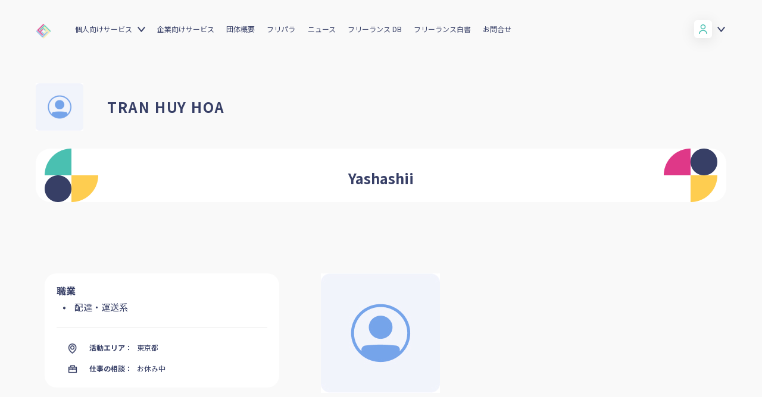

--- FILE ---
content_type: text/html; charset=utf-8
request_url: https://www.freelance-jp.org/talents/11483
body_size: 39152
content:
<!DOCTYPE html>
<html lang="ja">
<head prefix="og: http://ogp.me/ns# fb: http://ogp.me/ns/fb# article: http://ogp.me/ns/article#">
<meta charset="utf-8">
  <meta http-equiv="X-UA-Compatible" content="IE=edge">
  <meta name="viewport" content="width=device-width" />
  <meta name="format-detection" content="telephone=no">
  <title>TRAN HUY HOA - フリーランスDB</title>
  <meta name="description" content="個人事業主や一人社長、副業・複業人材向けのお得な福利厚生・保険・所得補償制度を提供。フリーランス＆複業デビューや高額案件受注のための情報提供、コミュニティ形成、政策提言、キャリアセミナー開催など。">

  <link rel="shortcut icon" href="/assets/img/favicon.ico">
<!-- ========== ogp ========== -->
<meta property="fb:app_id" content="1934947193414432" />
  <meta property="og:title" content="TRAN HUY HOA - フリーランスDB">
  <meta property="og:description" content="Yashashii">
  <meta property="og:image" content="/assets/img/talents/cover.jpg">
  <meta property="og:type" content="website">
  <meta property="og:site_name" content="TRAN HUY HOA - フリーランスDB">
  <meta name="twitter:card" content="summary_large_image">
<!-- ========== Rails ========== -->
<meta name="csrf-param" content="authenticity_token" />
<meta name="csrf-token" content="kXhlIbRSHNJuYtCde0ws7T7YZvzzu8SkPADav6lgDxIkp4prnqZxHV9GDs9TWZpb13Us3lXlWOaxsIzOX9_oRQ" />
<!-- ========== style sheet ========== -->
    <link rel="stylesheet" href="/assets/renewal2022-ef3bc77dfd54d1ab900d90089b349be39f112c172be33d5393f1bfda7e49453b.css" media="all" />
  <link href="https://fonts.googleapis.com/css2?family=Noto+Sans+JP:wght@400;700&family=Sora:wght@400;700&display=swap" rel="stylesheet">
<!-- ========== script ========== -->
<script src="https://polyfill.io/v3/polyfill.min.js?features=Array.prototype.find%2CArray.prototype.forEach%2Ces5%2CArray.prototype.map%2CArray.prototype.some%2CArray.prototype.includes%2CArray.from%2CArray.prototype.reduce%2CArray.prototype.indexOf%2CObject.assign%2CElement.prototype.classList%2CrequestAnimationFrame%2CCustomEvent"></script>
<script src="/assets/application-ae11ce246fa16807302ced35d620c4d34d1b593769788963cfc5f7741fdc624a.js"></script>

<!-- Google Tag Manager -->
<script>(function(w,d,s,l,i){w[l]=w[l]||[];w[l].push({'gtm.start':
new Date().getTime(),event:'gtm.js'});var f=d.getElementsByTagName(s)[0],
j=d.createElement(s),dl=l!='dataLayer'?'&l='+l:'';j.async=true;j.src=
'https://www.googletagmanager.com/gtm.js?id='+i+dl;f.parentNode.insertBefore(j,f);
})(window,document,'script','dataLayer','GTM-TLJNZN9');</script>
<!-- End Google Tag Manager -->

  <meta name="facebook-domain-verification" content="fl0qrui99ogikvgqfcp0rat4qrf6cj" />
</head>
<body id="talents" class="show">
  <div id="fb-root"></div>
  <script async defer crossorigin="anonymous"
          src="https://connect.facebook.net/ja_JP/sdk.js#xfbml=1&version=v13.0&appId=176333049182373&autoLogAppEvents=1" nonce="gn8PPnDi"></script>

<!-- Google Tag Manager (noscript) -->
<noscript><iframe src="https://www.googletagmanager.com/ns.html?id=GTM-TLJNZN9"
height="0" width="0" style="display:none;visibility:hidden"></iframe></noscript>
<!-- End Google Tag Manager (noscript) -->
<script type="text/javascript">
  window._pt_lt = new Date().getTime();
  window._pt_sp_2 = [];
  _pt_sp_2.push('setAccount,76733576');
  var _protocol = (("https:" == document.location.protocol) ? " https://" : " http://");
  (function() {
    var atag = document.createElement('script');
    atag.type = 'text/javascript';
    atag.async = true;
    atag.src = _protocol + 'js.ptengine.jp/pta.js';
    var s = document.getElementsByTagName('script')[0];
    s.parentNode.insertBefore(atag, s);
  })();
</script>

<!-- Heat Map -->
<script>
  window._pt_lt = new Date().getTime();
  window._pt_sp_2 = [];
  _pt_sp_2.push('setAccount,76733576');
  var _protocol = (("https:" == document.location.protocol) ? " https://" : " http://");
  (function() {
    var atag = document.createElement('script');
    atag.type = 'text/javascript';
    atag.async = true;
    atag.src = _protocol + 'js.ptengine.jp/pta.js';
    var s = document.getElementsByTagName('script')[0];
    s.parentNode.insertBefore(atag, s);
  })();
</script>
<!-- / Heat Map -->

<header id="frc_header">
  <div class="frc_header-inner">
    <h1 class="frc_header-logo"><a href="/"><img src="/assets/renewal2022/logo-6383926a81ffffb277789b141b6e2fe5b7ba40d42d838dab815453a3266645d2.png" alt="フリーランス協会"></a></h1>
    <nav class="frc_header-global_nav">
      <div class="frc_header-global_nav-inner">
        <p class="nav-title en">Menu</p>
        <div class="frc_header-global_nav-inner-contents">
            <div class="sign-box">
              <div class="profile">
                <a href="#" class="accordion_sign-btn">
                  <div class="icon white"></div>
                </a>
              </div>
              <ul class="sign-lists accordion_sign-box">
                <li class="btn"><a href="/sign_in">ログイン</a></li>
                <li class="btn"><a href="/sign_up?flow=free" class="green">会員登録</a></li>
              </ul>
              <ul class="sign-lists accordion_sign-box-sp">
                <li class="btn"><a href="/sign_in">ログイン</a></li>
                <li class="btn"><a href="/sign_up?flow=free" class="green">会員登録</a></li>
              </ul>
            </div>
          <div class="menu-box">
            <ul class="menu-lists">
              <li class="accordion">
                <a href="/service" class="accordion-btn">個人向けサービス</a>
                <ul class="submenu-lists accordion-box">
                  <li><a href="/service">個人向けサービス</a></li>
                  <li><a href="/benefits">ベネフィット</a></li>
                  <li><a href="/start_freelance">独立・副業の手引き</a></li>
                </ul>
              </li>
              <li class="accordion">
                <a href="/service_company">企業向けサービス</a>
              </li>
              <li><a href="/about">団体概要</a></li>
              <li><a href="https://note.com/frepara/" target="_blank">フリパラ</a></li>
              <li><a href="https://blog.freelance-jp.org/">ニュース</a></li>
              <li><a href="/talents">フリーランス DB</a></li>
              <li><a href="https://blog.freelance-jp.org/tag/whitepaper/" target="_blank">フリーランス白書</a></li>
              <li><a href="/faq">お問合せ</a></li>
            </ul>
          </div>
        </div>
      </div>
    </nav>
    <div class="frc_header-tgl_nav"><a href="javascript:void(0)" target="_blank"></a></div>
  </div>
</header>



<script>(function(){
    var w=window,d=document;
    var s="https://app.chatplus.jp/cp.js";
    d["__cp_d"]="https://app.chatplus.jp";
    d["__cp_c"]="b1862422_1";
    var a=d.createElement("script"), m=d.getElementsByTagName("script")[0];
    a.async=true,a.src=s,m.parentNode.insertBefore(a,m);})();</script>


<!-- ========== main ========== -->
<link rel="stylesheet" href="/assets/css/bootstrap.css">
<script src="https://maxcdn.bootstrapcdn.com/bootstrap/4.0.0/js/bootstrap.min.js" integrity="sha384-JZR6Spejh4U02d8jOt6vLEHfe/JQGiRRSQQxSfFWpi1MquVdAyjUar5+76PVCmYl" crossorigin="anonymous"></script>

<script>
    $(document).ready(function() {

        var list = $('.list-news-slider .list-news-item');

        // updateSlider (0);
        list.click(function(event) {
            var n = $(this).index();
            updateSlider(n);
        });

        function updateSlider(n) {
            // alert(n);
            var html_clone = $(list[n]).children().children().clone();
            $('.highlighted-news>div').html(html_clone);
            $('.highlighted-news').attr('data-attribute', n);
        }

        $('.highlighted-news .arrows').click(function(event) {
            var curr_n = $('.highlighted-news').attr('data-attribute');
            if ($(this).hasClass('left')) {
                if (curr_n <= 0) {
                    curr_n = list.length;
                }
                updateSlider(parseFloat(curr_n) - 1);
            } else if ($(this).hasClass('right')) {

                if (curr_n == list.length - 1) {
                    curr_n = -1;
                }
                updateSlider(parseFloat(curr_n) + 1);
            }
        });

        $('.next.jobs').on('click', function() {
            if ($('.portfolioSliderLeft ul').eq(0).hasClass('active')) {
                $(this).text('▼ 全ての職業を見る');
            } else {
                $(this).text('▲ 閉じる');
            }
            $('.portfolioSliderLeft ul').toggleClass('active');
        });

        $('.next.myjobs').on('click', function() {
            if ($('div.myjobs ul').eq(0).hasClass('active')) {
                $(this).text('▼ 続きを読む');
            } else {
                $(this).text('▲ 閉じる');
            }
            $('div.myjobs ul').toggleClass('active');
        });
        $('.next.myskills').on('click', function() {
            if ($('div.myskills ul').eq(0).hasClass('active')) {
                $(this).text('▼ 続きを読む');
            } else {
                $(this).text('▲ 閉じる');
            }
            $('div.myskills ul').toggleClass('active');
        });
        $('.next.mytools').on('click', function() {
            if ($('div.mytools ul').eq(0).hasClass('active')) {
                $(this).text('▼ 続きを読む');
            } else {
                $(this).text('▲ 閉じる');
            }
            $('div.mytools ul').toggleClass('active');
        });
    });
</script>
<div id="action1"></div>
<div class="p-profile">
  <main class="profileDetailsTop">
    <section class="mb-0">
      <div class="overflow-visible">
        <div class="row profile-detail">
          <div class="profile-icon"><img src="/assets/img/talents/cover.jpg" alt=""></div>
          <div class="col-xl-8 col-lg-8 col-md-6 col-sm-9 col-9 profile-name">
            <div class="d-flex align-items-left justify-content-left topAdj profileHdText">
              <p>TRAN HUY HOA</p>
            </div>
          </div>
          <div class="col-xl-3 col-lg-3 col-md-4 col-sm-12 col-12 action-box">
            <div class="action">
              

            </div>
          </div>
        </div>
      </div>
    </section>
  </main>

  <section class="catchphrase-container photographHd">
    <div class="overflow-visible">
      <div class="row photographInnerBg">
        <div class="col-xl-2 col-lg-2 col-md-2 col-sm-3 col-3 left">
          <div class="profileHdLeft"><img src="/assets/images/headingleft.png" alt=""></div>
        </div>
        <div class="col-xl-8 col-lg-8 col-md-8 col-sm-5 col-5 middle">
          <div class="profileHdText"><p>Yashashii</p></div>
        </div>
        <div class="col-xl-2 col-lg-2 col-md-2 col-sm-3 col-3 right">
          <div class="profileHdRight"><img src="/assets/images/headingright.png" alt=""></div>
        </div>
      </div>
    </div>
  </section>

  <section class="news-m-sec overflow-visible sliderSpcAdj">
    <div class=" overflow-visible">
      <div class="news-sec">
        <div class="row job">

          <div class="col-xl-4 col-lg-4 col-md-3 col-sm-12 col-12 order-xl-1 order-lg-1 order-md-1 order-sm-2 order-2 job-info">
            <div class="portfolioSliderLeft">
              <h5 class="portTitle">職業</h5>
              <ul>
                  <li>配達・運送系</li>
              </ul>
              <div class="portfolioContact">
                <ul>
                  <li>
                    <div class="portIcon"><img src="/assets/images/map.jpg" alt=""></div>
                    <div class="porttext"><p class="porttextTitle">活動エリア：</p><p class="porttextTitleText">東京都</p></div>
                  </li>
                  <li>
                    <div class="portIcon"><img src="/assets/images/work.jpg" alt=""></div>
                    <div class="porttext"><p class="porttextTitle">仕事の相談：</p><p class="porttextTitleText">お休み中</p></div>
                  </li>
                </ul>
              </div>


            </div>
          </div>

          <div class="col-xl-8 col-lg-8 col-md-9 col-sm-12 col-12 order-xl-2 order-lg-2 order-md-2 order-sm-1 order-1 imgbox">
            <div class="portfolioSlider">
              <div id="imgbox" class="carousel slide" data-ride="carousel">
                <!-- The slideshow -->
                <div class="carousel-inner">
                  <!-- 背景 -->
                    <div class="carousel-item active">
                      <img src="/assets/img/talents/cover.jpg" alt="">
                    </div>
                  <!-- フライヤー -->
                </div>

                <!-- Left and right controls -->
              </div>
            </div>
          </div>

        </div>
      </div>


    </div>
  </section>

  <section class="news-m-sec overflow-visible aboutMeTopAdj">
    <div class=" overflow-visible">
      <div class="mt-90">
        <div class="row aboutme">
          <div class="col-xl-8 col-lg-7 col-md-7 col-sm-12 col-12 left"><h1 class="news-heading">About Me <img src="/assets/images/icons/news-logo.svg" alt=""> </h1></div>
          <div class="col-xl-4 col-lg-5 col-md-5 col-sm-12 col-12 right"><div class="aboutMeBtn"><span class="gg-btn aboutMeBtnIn js-copy-btn" data-clipboard-text="https://www.freelance-jp.org/talents/11483">このプロフィールリンクをコピー</span></div></div>
        </div>

        <div class="row aboutMeAdj">
          <div class="col-xl-11 col-lg-10 col-md-10 col-sm-12 col-12">
            <div class="aboutMeContain">
              <p>暇のときアニメを見ます</p>
            </div>
          </div>
          <div class="col-xl-1 col-lg-2 col-md-2 col-sm-2 col-2 d-none d-xl-block d-lg-block d-md-block">
            <div class="aboutMeImg"><img src="/assets/images/aboutme.jpg" alt=""></div>
          </div>
        </div>

      </div>
    </div>
  </section>



  <section class="serofBtnSpace">
    <div class="overflow-visible serofBtnBorder">
      <div class="row">
        <div class="col-xl-2 col-lg-3 col-md-3 col-sm-6 col-6 order-xl-1 order-lg-1 order-md-1 order-sm-1 order-1">
          <h1 class="sec-heading"> <img src="/assets/images/icons/sec-heading.svg" alt="">Jobs</h1>
        </div>
        <div class="col-xl-8 col-lg-7 col-md-7 col-sm-12 col-12 order-xl-2 order-lg-2 order-md-2 order-sm-3 order-3">
          <div class="serofBtn myjobs">
            <ul>
                  <li><div class="serofBtnBorderblue"><a href="">配達・運送系</a></div></li>
            </ul>
          </div>
        </div>
      </div>
    </div>
  </section>


  <section class="serofBtnSpace">
    <div class="overflow-visible serofBtnBorder">
      <div class="row">
        <div class="col-xl-2 col-lg-3 col-md-3 col-sm-6 col-6 order-xl-1 order-lg-1 order-md-1 order-sm-1 order-1">
          <h1 class="sec-heading"> <img src="/assets/images/icons/sec-heading.svg" alt="">Skills</h1>
        </div>
        <div class="col-xl-8 col-lg-7 col-md-7 col-sm-12 col-12 order-xl-2 order-lg-2 order-md-2 order-sm-3 order-3">
          <div class="serofBtn myskills">
            <ul>
                  <li><div class="serofBtnBorderblue"><a href="">絵本</a></div></li>
                  <li><div class="serofBtnBorderred"><a href="">マンガ</a></div></li>
            </ul>
          </div>
        </div>
      </div>
    </div>
  </section>

  <section class="serofBtnSpace">
    <div class="overflow-visible serofBtnBorder">
      <div class="row">
        <div class="col-xl-2 col-lg-3 col-md-3 col-sm-6 col-6 order-xl-1 order-lg-1 order-md-1 order-sm-1 order-1">
          <h1 class="sec-heading"> <img src="/assets/images/icons/sec-heading.svg" alt="">Tools</h1>
        </div>
        <div class="col-xl-8 col-lg-7 col-md-7 col-sm-12 col-12 order-xl-2 order-lg-2 order-md-2 order-sm-3 order-3">
          <div class="serofBtn mytools">
            <ul>
                  <li><div class="serofBtnBorderblue"><a href="">Facebookメッセンジャー</a></div></li>
            </ul>
          </div>
        </div>
      </div>
    </div>
  </section>

    <section class="news-m-sec overflow-visible mycollectionHd">
      <div class=" overflow-visible">
        <div class="mt-90">
          <h1 class="news-heading">Contact <img src="/assets/images/icons/news-logo.svg" alt=""></h1>
          <div class="talent-term">
            ※以下のような目的で連絡先を利用することは会員規約11条で固く禁止されています。<br>
            （９）（無限連鎖講を開設し、又はこれを勧誘する行為<br>
            （10）選挙期間中であるか否かを問わず、選挙運動又はこれに類する行為<br>
            （11）政治活動用の広告、宣伝、勧誘を目的とする行為<br>
            （12）宗教の勧誘を目的とする行為<br>
            （17）他の個人会員の個人情報を利用した一方的な営業・勧誘行為（フリーランス DB に掲載される連絡先を含む）<br>
          </div>
        </div>
      </div>
    </section>

    <section class="news-m-sec contactContainadj">
      <div class=" overflow-visible">
        <div class="row contactContainer">
          <div class="col-xl-10 col-lg-9 col-md-9 col-sm-12 col-12 left">
            <div class="contactContainerLeft">
              <ul>
                  <li>
                    <div class="contactText"><p>
                      <img src="/assets/images/conphone.jpg" alt="">
                      08074832007
                    </p></div>
                  </li>
                  <li>
                    <div class="contactText"><p>
                      <img src="/assets/images/conmail.jpg" alt="">
                      <a href="#">thhtnan1@gmail.com</a>
                    </p></div>
                  </li>
                  <a target="_blank" href="https://note.com/"></a>                  <a target="_blank" href="https://github.com/"></a>                  <a target="_blank" href="https://facebook.com/"></a>                  <a target="_blank" href="https://instagram.com/"></a>                  <a target="_blank" href="https://twitter.com/"></a>              </ul>
            </div>
          </div>
          <div class="right">
            <div class="contactImg"><img src="/assets/images/contact.jpg" alt=""></div>
          </div>
        </div>
      </div>
    </section>

  <section class="news-m-sec overflow-visible referenceConHd">
    <div class=" overflow-visible">
      <div class="mt-90">
        <h1 class="news-heading">Reference <img src="/assets/images/icons/news-logo.svg" alt=""> </h1>
        <h6>このユーザーに対する評価された数と紹介コメント</h6>
      </div>
    </div>
  </section>

  <section class="news-m-sec referenceIconAdj">
    <div class=" overflow-visible">
      <div class="row">
        <div class="col-xl-9 col-lg-8 col-md-8 col-sm-12 col-12 left">
          <div class="referenceCon">
            <ul>
              <li>
                <div class="referenceConIcon"><img src="/assets/images/mci-1.png" alt=""></div>
                <a href="/talents?connectionType=like&amp;targetMember=11483">
                  <p>
                    0
                  </p>
</a>              </li>
              <li>
                <div class="referenceConIcon"><img src="/assets/images/mci-2.png" alt=""></div>
                <a href="/talents?connectionType=friend&amp;targetMember=11483">
                  <p>
                    0
                  </p>
</a>              </li>
              <li>
                <div class="referenceConIcon"><img src="/assets/images/mci-3.png" alt=""></div>
                <a href="/talents?connectionType=work&amp;targetMember=11483">
                  <p>
                    0
                  </p>
</a>              </li>
              <li>
                <div class="referenceConIcon"><img src="/assets/images/mci-4.png" alt=""></div>
                <a href="/talents?connectionType=super&amp;targetMember=11483">
                  <p>
                    0
                  </p>
</a>              </li>
            </ul>
          </div>
        </div>

        <div class="col-xl-3 col-lg-4 col-md-4 col-sm-12 col-12 right">
          <div class="topAdj">
            

          </div>
        </div>
      </div>
    </div>
  </section>

  <section class="news-m-sec mycollectionHd">
    <div class=" overflow-visible">
    </div>
  </section>

  <section class="referenceBtnAdj">
    <div class="overflow-visible">
      <div class="row">
        <div class="col-xl-12">
            <a class="g-btn  mx-auto mx-lg-0 referBtn" style="width: 100%;color: white;display: block;" href="/sign_in">
              紹介コメントを書く
              <img class="ml-2 ml-lg-4 right referBtnArrow" src="/assets/images/icons/white-right-arrow.svg" alt="">
            </a>
        </div>
      </div>
    </div>
  </section>


  <section class="news-m-sec overflow-visible myConnectionHdAdj">
    <div class=" overflow-visible">
      <div class="mt-90">
        <h1 class="news-heading collection">My Connections <img src="/assets/images/icons/news-logo.svg" alt=""> </h1>
        <h6>このユーザーが評価したフリーランス</h6>
      </div>
    </div>
  </section>

  <section class="pt-2 pt-lg-3 pt-xl-2 mb-4 mb-lg-4 mb-xl-3">
    <hr class="b-hr mb-4 mb-lg-4 mb-xl-5">
    <div class=" pt-2 pt-lg-3 pt-xl-2">
      <div class="row">
        <div class="col-xl-12">
          <div class="mycollectionHdIn">
            <ul>
              <li><div class="mycollectionIcon"><img src="/assets/images/mci-1.png" alt=""></div></li>
              <li><div class="mycollectionBigText"><p>イチオシ</p></div></li>
              <li><div class="mycollectionSmallText"><p>わたしが特に信頼するイチオシな人たちです</p></div></li>
            </ul>
          </div>
        </div>
      </div>
    </div>
  </section>
  <section class="mt-0 pt-2 pt-lg-3 pt-xl-2 mb-2 overflow-visible">
  <div class=" overflow-visible">

    <div class="d-flex flex-wrap my-connections-list m--10">
    </div>
  </div>
</section>


  <section class="pt-2 pt-lg-3 pt-xl-2 mb-4 mb-lg-4 mb-xl-3">
    <hr class="b-hr mb-4 mb-lg-4 mb-xl-5">
    <div class=" pt-2 pt-lg-3 pt-xl-2">
      <div class="row">
        <div class="col-xl-12">
          <div class="mycollectionHdIn">
            <ul>
              <li><div class="mycollectionIcon"><img src="/assets/images/mci-3.png" alt=""></div></li>
              <li><div class="mycollectionBigText"><p>知ってる</p></div></li>
              <li><div class="mycollectionSmallText"><p>わたしの知り合いのナイスな人たちです。</p></div></li>
            </ul>
          </div>
        </div>
      </div>
    </div>
  </section>
  <section class="mt-0 pt-2 pt-lg-3 pt-xl-2 mb-2 overflow-visible">
  <div class=" overflow-visible">

    <div class="d-flex flex-wrap my-connections-list m--10">
    </div>
  </div>
</section>



  <section class="pt-2 pt-lg-3 pt-xl-2 mb-4 mb-lg-4 mb-xl-3">
    <hr class="b-hr mb-4 mb-lg-4 mb-xl-5">
    <div class=" pt-2 pt-lg-3 pt-xl-2">
      <div class="row">
        <div class="col-xl-12">
          <div class="mycollectionHdIn">
            <ul>
              <li><div class="mycollectionIcon"><img src="/assets/images/mci-2.png" alt=""></div></li>
              <li><div class="mycollectionBigText"><p>仕事した</p></div></li>
              <li><div class="mycollectionSmallText"><p>わたしがこれまでに一緒に仕事をしたことがあるステキな人たちです。</p></div></li>
            </ul>
          </div>
        </div>
      </div>
    </div>
  </section>
  <section class="mt-0 pt-2 pt-lg-3 pt-xl-2 mb-2 overflow-visible">
  <div class=" overflow-visible">

    <div class="d-flex flex-wrap my-connections-list m--10">
    </div>
  </div>
</section>


  <section class="pt-2 pt-lg-3 pt-xl-2 mb-4 mb-lg-4 mb-xl-3">
    <hr class="b-hr mb-4 mb-lg-4 mb-xl-5">
    <div class=" pt-2 pt-lg-3 pt-xl-2">
      <div class="row">
        <div class="col-xl-12">
          <div class="mycollectionHdIn">
            <ul>
              <li><div class="mycollectionIcon"><img src="/assets/images/mci-4.png" alt=""></div></li>
              <li><div class="mycollectionBigText"><p>気になる</p></div></li>
              <li><div class="mycollectionSmallText"><p>わたしが気になっている人がこんなにいます。</p></div></li>
            </ul>
          </div>
        </div>
      </div>
    </div>
  </section>
  <section class="mt-0 pt-2 pt-lg-3 pt-xl-2 mb-2 overflow-visible">
  <div class=" overflow-visible">

    <div class="d-flex flex-wrap my-connections-list m--10">
    </div>
  </div>
</section>

</div>
<div class="last">
</div>

<aside class="c-modal-recommend micromodal-slide" id="modal-recommend" aria-hidden="true">
  <div class="c-modal-overlay" tabindex="-1">
    <div class="c-modal-recommend__container" role="dialog" aria-modal="true" aria-labelledby="modal-1-title">
      <header class="header">
        <h3 class="title">紹介コメントを書く</h3>
      </header>
      <div class="content">
        <p>
          知り合いや仕事をしたことのある方との繋がりを可視化します。
          紹介コメントは、お互いの信頼資産になります。
          スキル、実績、人柄、仕事ぶり、ワークスタイルなど、早速紹介文を書いてみよう。（最大500文字）
        </p>
        <p class="error js-modal-error"></p>
        <textarea class="c-form-input__textarea js-recommend-message" name="name" rows="8" cols="80"></textarea>
      </div>
      <footer class="footer">
        <button class="cancel-btn" type="button" name="button" aria-label="Close modal" data-micromodal-close>
          キャンセル
        </button>
        <button class="submit-btn js-recommend-submit" type="button" name="button">投稿する</button>
      </footer>
    </div>
  </div>
</aside>


<script type="text/javascript">
  var ajaxConfig = {
    talentId: "11483",
  }
</script>


<script async defer crossorigin="anonymous"
src="https://connect.facebook.net/en_US/sdk.js#xfbml=1&version=v3.2&appId=176333049182373">
</script>
<footer id="frc_footer">
  <div class="frc_footer-inner">
    <ul class="frc_footer-lists">
      <li class="accordion">
        <a href="/" class="frc_footer_headding accordion-btn en">About us</a>
        <ul class="submenu-lists accordion-box">
          <li><a href="/about">団体概要</a></li>
          <li><a href="https://syncable.biz/associate/freelance-jp/donate/">活動を支援（寄付）</a></li>
        </ul>
      </li>
      <li class="accordion">
        <a href="https://blog.freelance-jp.org/news" class="frc_footer_headding accordion-btn en">News</a>
        <ul class="submenu-lists accordion-box">
          <li><a href="https://blog.freelance-jp.org/category/news/release/">プレスリリース</a></li>
          <li><a href="https://blog.freelance-jp.org/category/news/event/">イベント</a></li>
          <li><a href="https://blog.freelance-jp.org/category/news/blog/">活動報告</a></li>
          <li><a href="https://blog.freelance-jp.org/category/news/publicity/">メディア掲載</a></li>
        </ul>
      </li>
      <li class="accordion">
        <a href="https://blog.freelance-jp.org/news" class="frc_footer_headding accordion-btn en">Owned Media</a>
        <ul class="submenu-lists accordion-box">
          <li><a href="https://note.com/frepara/" target="_blank">フリパラ</a></li>
        </ul>
      </li>
      <li class="accordion">
        <a href="/" class="frc_footer_headding accordion-btn en">Support</a>
        <ul class="submenu-lists accordion-box">
          <li><a href="/faq">よくある質問／お問い合わせ</a></li>
              <li><a href="/pdf/join.pdf">入会パンフレット（PDF）</a></li>
            <li><a href="/pdf/aramashi.pdf">賠償責任補償あらまし（PDF）</a></li>
          <li><a href="/pdf/income_compensation.pdf">収入・ケガ・介護の保険パンフレット（PDF）</a></li>
            <li><a href="/pdf/flegal.pdf">フリーガルパンフレット（PDF）</a></li>
            <li><a href="/pdf/flegal-terms.pdf">フリーガルあらまし（PDF）</a></li>
            <li><a href="/pdf/terms.pdf">会員規約（PDF）</a></li>
          <li><a href="/pdf/privacy.pdf">プライバシーポリシー（PDF）</a></li>
          <li><a href="/pdf/management-policy.pdf" target="_blank">顧客保護等管理方針（PDF）</a></li>
          <li><a href="/pdf/sales-policy.pdf" target="_blank">商品比較説明・推奨販売方針（PDF）</a></li>
          <li><a href="/asct">特定商取引法に基づく表記</a></li>
        </ul>
      </li>
      <li class="accordion">
        <a href="/" class="frc_footer_headding accordion-btn en">Services</a>
        <ul class="submenu-lists accordion-box">
          <li><a href="/talents">フリーランスDB</a></li>
          <li><a href="/benefits">個人向けベネフィット一覧</a></li>
          <li><a href="/mypage">個人向けベネフィット利用（マイページ）</a></li>
          <li><a href="/service_company">企業向けサービス一覧</a></li>
          <li><a href="/kyujin_station">求人ステーション</a></li>
        </ul>
      </li>
      <li class="accordion">
        <a href="/" class="frc_footer_headding accordion-btn en">Archives</a>
        <ul class="submenu-lists accordion-box">
          <li><a href="https://blog.freelance-jp.org/tag/whitepaper/">フリーランス白書</a></li>
          <li><a href="/start_freelance">独立・副業の手引き</a></li>
          <li><a href="https://blog.freelance-jp.org/tag/activity-report/">協会活動報告書</a></li>
          <li><a href="/pdf/matching-handbook.pdf">仲介事業者のための手引き（PDF）</a></li>
          <li><a href="https://blog.freelance-jp.org/wp-content/uploads/2024/02/gisou-freelancer-prevention.pdf">偽装フリーランス防止のための手引き（PDF）</a></li>
        </ul>
        <div class="footer_banner">
          <a href="/sign_up?utm_source=footer&amp;utm_medium=footer">
            <img class="logo" src="/assets/layout/footer_banner-dbaa4ed8e5e5fd3f9c715183033b0276c0327a25ae142e25faaef3753f45d16e.jpg" alt="">
</a>        </div>
      </li>
    </ul>
  </div>
  <div class="frc_footer_bottom">
    <div class="frc_footer-logo"><a href="/"><img src="/assets/images/footer_logo.png" alt="フリーランス協会"></a></div>
    <div class="frc_footer-sns_box">
      <ul class="frc_footer-sns_lists">
        <li>
          <a href="https://twitter.com/freelance_jp" target="_blank"> <img src="/assets/images/icon_tw.svg" alt="twitter" class="tw"></a>
        </li>
        <li>
          <a href="https://www.facebook.com/freelance.jp.org/" target="_blank"><img src="/assets/images/icon_fb.svg" alt="facebook" class="fb"></a>
        </li>
        <li>
          <a href="https://www.instagram.com/freelance_jp/" target="_blank"><img src="/assets/images/icon_ig.svg" alt="instagram" class="ig"></a>
        </li>
      </ul>
    </div>
  </div>
  <div class="c-modal-member micromodal-slide" id="modal-freegal" aria-hidden="true">
  <div class="c-modal-member__overlay" tabindex="-1" data-micromodal-close>
    <div class="c-modal-member__container" role="dialog" aria-modal="true" aria-labelledby="modal-1-title">
      <header class="header">
        <p class="title" style="margin-right: 30px;">弁護士費用保険「フリーガル」自動付帯開始へのお知らせ</p>
        <p class="subtitle"></p>
        <button class="close" aria-label="Close modal" data-micromodal-close></button>
      </header>
      <br>
      <div id="modal-profile-content" class="content">        
        2021年9月15日より、弁護士費用保険「フリーガル」の一般会員（ライト会員除く）への自動付帯が開始いたしました。詳しくはプレスリリース、保険のあらましをご覧ください。
        <br>
        <br>
        <div style="text-align: center;">
          <a style="color: white; text-decoration: underline;font-size: 1rem;" href="https://blog.freelance-jp.org/20210908-13357/" target="_blank">
            プレスリリース
          </a>
        </div>
        <br>
        <div style="text-align: center;">
          <a style="color: white; text-decoration: underline;font-size: 1rem;" href="/pdf/flegal-terms.pdf" target="_blank">
            『フリーガル』あらまし
          </a>
        </div>
        <div style="text-align: center;">
          <input type="checkbox" id="confirmFreegal" name="subscribe" value="1">
          <label for="confirmFreegal">確認しました</label>
        </div>
        <br>
        <button style="width: 100%; height: 40px; font-size: 20px;" id="agree-freegal">次回から表示しない</button>
      </div>
    </div>
  </div>
</div>

<script type="text/javascript">
  var needAgreeFreegal = false;
</script>

  <div class="c-modal-member micromodal-slide" id="modal-register-profile" aria-hidden="true">
  <div class="c-modal-member__overlay" tabindex="-1" data-micromodal-close>
    <div class="c-modal-member__container" role="dialog" aria-modal="true" aria-labelledby="modal-1-title">
      <header class="header">
        <p class="title" style="margin-right: 30px; font-weight:bold;">情報を入力してください</p>
        <p class="subtitle"></p>
      </header>
      <br>
      <div id="modal-profile-content" class="content">        
        <div class="form-group">
          <p class="title" style="margin-right: 30px; font-weight:bold;">事業形態</p>
          <select name="registration_factor" id="registration_factor" style="-webkit-appearance: auto;border-style: revert;"><option value="">事業形態を選択してください</option><option value="フリーランスで仕事をしている">フリーランスで仕事をしている</option>
<option value="会社員で副業をしている">会社員で副業をしている</option>
<option value="会社員でフリーランスに仕事を頼みたい">会社員でフリーランスに仕事を頼みたい</option>
<option value="開業準備中">開業準備中</option>
<option value="フリーランスや副業に興味がある">フリーランスや副業に興味がある</option></select>
          <br>
          <br>
          <p class="title" style="margin-right: 30px; font-weight:bold;">フリーランス協会について、どちらで知りましたか？（複数選択可）</p>
            <label for=places_heard_about_association_0 style="display: block;">
              <input type="checkbox" name="places_heard_about_association[]" id="places_heard_about_association_0" value="hp" />
              フリーランス協会公式HP
            </label>
            <label for=places_heard_about_association_1 style="display: block;">
              <input type="checkbox" name="places_heard_about_association[]" id="places_heard_about_association_1" value="introduction" />
              知り合いからの口コミ
            </label>
            <label for=places_heard_about_association_2 style="display: block;">
              <input type="checkbox" name="places_heard_about_association[]" id="places_heard_about_association_2" value="freelance_facebook" />
              フリーランス協会Facebook
            </label>
            <label for=places_heard_about_association_3 style="display: block;">
              <input type="checkbox" name="places_heard_about_association[]" id="places_heard_about_association_3" value="freelance_twitter" />
              フリーランス協会Twitter
            </label>
            <label for=places_heard_about_association_4 style="display: block;">
              <input type="checkbox" name="places_heard_about_association[]" id="places_heard_about_association_4" value="freelance_instagram" />
              フリーランス協会Instagram
            </label>
            <label for=places_heard_about_association_5 style="display: block;">
              <input type="checkbox" name="places_heard_about_association[]" id="places_heard_about_association_5" value="other_sns" />
              その他のSNS
            </label>
            <label for=places_heard_about_association_6 style="display: block;">
              <input type="checkbox" name="places_heard_about_association[]" id="places_heard_about_association_6" value="tv" />
              テレビ
            </label>
            <label for=places_heard_about_association_7 style="display: block;">
              <input type="checkbox" name="places_heard_about_association[]" id="places_heard_about_association_7" value="newspaper" />
              新聞
            </label>
            <label for=places_heard_about_association_8 style="display: block;">
              <input type="checkbox" name="places_heard_about_association[]" id="places_heard_about_association_8" value="magazine" />
              雑誌
            </label>
            <label for=places_heard_about_association_9 style="display: block;">
              <input type="checkbox" name="places_heard_about_association[]" id="places_heard_about_association_9" value="webnews" />
              Webニュース
            </label>
            <label for=places_heard_about_association_10 style="display: block;">
              <input type="checkbox" name="places_heard_about_association[]" id="places_heard_about_association_10" value="summary_article" />
              まとめ記事
            </label>
            <label for=places_heard_about_association_11 style="display: block;">
              <input type="checkbox" name="places_heard_about_association[]" id="places_heard_about_association_11" value="freelance_event" />
              フリーランス協会主催のイベント
            </label>
            <label for=places_heard_about_association_12 style="display: block;">
              <input type="checkbox" name="places_heard_about_association[]" id="places_heard_about_association_12" value="other_event" />
              その他のイベント
            </label>
          <input type="text" name="places_heard_about_association_other" id="places_heard_about_association_other" style="-webkit-appearance: auto;border-style: revert; width: 90%" placeholder="その他イベント名を入力してください">
          <br>
          <br>
          <button class="btn" style="background-color: #4ac0b1; width: 100%; height: 40px; font-size: 20px; color: white;" id="register-profile">登録</button>
        </div>
      </div>
    </div>
  </div>
</div>

<script type="text/javascript">
  var needRegisterProfile = false;
</script>

</footer>



<script src="/packs/js/application-42a4db5baec10fa4e144.js"></script>
<script src="/assets/javascripts/gmo.js"></script>
</body>
</html>


--- FILE ---
content_type: application/javascript
request_url: https://www.freelance-jp.org/packs/js/application-42a4db5baec10fa4e144.js
body_size: 62894
content:
/*! For license information please see application-42a4db5baec10fa4e144.js.LICENSE.txt */
!function(e){var t={};function n(r){if(t[r])return t[r].exports;var i=t[r]={i:r,l:!1,exports:{}};return e[r].call(i.exports,i,i.exports,n),i.l=!0,i.exports}n.m=e,n.c=t,n.d=function(e,t,r){n.o(e,t)||Object.defineProperty(e,t,{enumerable:!0,get:r})},n.r=function(e){"undefined"!==typeof Symbol&&Symbol.toStringTag&&Object.defineProperty(e,Symbol.toStringTag,{value:"Module"}),Object.defineProperty(e,"__esModule",{value:!0})},n.t=function(e,t){if(1&t&&(e=n(e)),8&t)return e;if(4&t&&"object"===typeof e&&e&&e.__esModule)return e;var r=Object.create(null);if(n.r(r),Object.defineProperty(r,"default",{enumerable:!0,value:e}),2&t&&"string"!=typeof e)for(var i in e)n.d(r,i,function(t){return e[t]}.bind(null,i));return r},n.n=function(e){var t=e&&e.__esModule?function(){return e.default}:function(){return e};return n.d(t,"a",t),t},n.o=function(e,t){return Object.prototype.hasOwnProperty.call(e,t)},n.p="/packs/",n(n.s=8)}([function(e,t,n){window,e.exports=function(e){var t={};function n(r){if(t[r])return t[r].exports;var i=t[r]={i:r,l:!1,exports:{}};return e[r].call(i.exports,i,i.exports,n),i.l=!0,i.exports}return n.m=e,n.c=t,n.d=function(e,t,r){n.o(e,t)||Object.defineProperty(e,t,{enumerable:!0,get:r})},n.r=function(e){"undefined"!=typeof Symbol&&Symbol.toStringTag&&Object.defineProperty(e,Symbol.toStringTag,{value:"Module"}),Object.defineProperty(e,"__esModule",{value:!0})},n.t=function(e,t){if(1&t&&(e=n(e)),8&t)return e;if(4&t&&"object"==typeof e&&e&&e.__esModule)return e;var r=Object.create(null);if(n.r(r),Object.defineProperty(r,"default",{enumerable:!0,value:e}),2&t&&"string"!=typeof e)for(var i in e)n.d(r,i,function(t){return e[t]}.bind(null,i));return r},n.n=function(e){var t=e&&e.__esModule?function(){return e.default}:function(){return e};return n.d(t,"a",t),t},n.o=function(e,t){return Object.prototype.hasOwnProperty.call(e,t)},n.p="/public/assets/scripts/",n(n.s=5)}([function(e,t,n){var r;!function(){"use strict";var n={}.hasOwnProperty;function i(){for(var e=[],t=0;t<arguments.length;t++){var r=arguments[t];if(r){var o=typeof r;if("string"===o||"number"===o)e.push(r);else if(Array.isArray(r)&&r.length){var a=i.apply(null,r);a&&e.push(a)}else if("object"===o)for(var s in r)n.call(r,s)&&r[s]&&e.push(s)}}return e.join(" ")}e.exports?(i.default=i,e.exports=i):void 0===(r=function(){return i}.apply(t,[]))||(e.exports=r)}()},function(e,t,n){"use strict";var r=function(e){return function(e){return!!e&&"object"==typeof e}(e)&&!function(e){var t=Object.prototype.toString.call(e);return"[object RegExp]"===t||"[object Date]"===t||function(e){return e.$$typeof===i}(e)}(e)},i="function"==typeof Symbol&&Symbol.for?Symbol.for("react.element"):60103;function o(e,t){return!1!==t.clone&&t.isMergeableObject(e)?c((n=e,Array.isArray(n)?[]:{}),e,t):e;var n}function a(e,t,n){return e.concat(t).map((function(e){return o(e,n)}))}function s(e){return Object.keys(e).concat(function(e){return Object.getOwnPropertySymbols?Object.getOwnPropertySymbols(e).filter((function(t){return e.propertyIsEnumerable(t)})):[]}(e))}function u(e,t,n){var r={};return n.isMergeableObject(e)&&s(e).forEach((function(t){r[t]=o(e[t],n)})),s(t).forEach((function(i){(function(e,t){try{return t in e&&!(Object.hasOwnProperty.call(e,t)&&Object.propertyIsEnumerable.call(e,t))}catch(e){return!1}})(e,i)||(n.isMergeableObject(t[i])&&e[i]?r[i]=function(e,t){if(!t.customMerge)return c;var n=t.customMerge(e);return"function"==typeof n?n:c}(i,n)(e[i],t[i],n):r[i]=o(t[i],n))})),r}function c(e,t,n){(n=n||{}).arrayMerge=n.arrayMerge||a,n.isMergeableObject=n.isMergeableObject||r,n.cloneUnlessOtherwiseSpecified=o;var i=Array.isArray(t);return i===Array.isArray(e)?i?n.arrayMerge(e,t,n):u(e,t,n):o(t,n)}c.all=function(e,t){if(!Array.isArray(e))throw new Error("first argument should be an array");return e.reduce((function(e,n){return c(e,n,t)}),{})};var l=c;e.exports=l},function(e,t,n){"use strict";(function(e,r){var i,o=n(4);i="undefined"!=typeof self?self:"undefined"!=typeof window?window:void 0!==e?e:r;var a=Object(o.a)(i);t.a=a}).call(this,n(7),n(8)(e))},function(e,t,n){var r;r=function(){return function(e){var t={};function n(r){if(t[r])return t[r].exports;var i=t[r]={i:r,l:!1,exports:{}};return e[r].call(i.exports,i,i.exports,n),i.l=!0,i.exports}return n.m=e,n.c=t,n.d=function(e,t,r){n.o(e,t)||Object.defineProperty(e,t,{enumerable:!0,get:r})},n.r=function(e){"undefined"!=typeof Symbol&&Symbol.toStringTag&&Object.defineProperty(e,Symbol.toStringTag,{value:"Module"}),Object.defineProperty(e,"__esModule",{value:!0})},n.t=function(e,t){if(1&t&&(e=n(e)),8&t)return e;if(4&t&&"object"==typeof e&&e&&e.__esModule)return e;var r=Object.create(null);if(n.r(r),Object.defineProperty(r,"default",{enumerable:!0,value:e}),2&t&&"string"!=typeof e)for(var i in e)n.d(r,i,function(t){return e[t]}.bind(null,i));return r},n.n=function(e){var t=e&&e.__esModule?function(){return e.default}:function(){return e};return n.d(t,"a",t),t},n.o=function(e,t){return Object.prototype.hasOwnProperty.call(e,t)},n.p="",n(n.s="./src/index.js")}({"./src/bitap/bitap_matched_indices.js":function(e,t){e.exports=function(){for(var e=arguments.length>0&&void 0!==arguments[0]?arguments[0]:[],t=arguments.length>1&&void 0!==arguments[1]?arguments[1]:1,n=[],r=-1,i=-1,o=0,a=e.length;o<a;o+=1){var s=e[o];s&&-1===r?r=o:s||-1===r||((i=o-1)-r+1>=t&&n.push([r,i]),r=-1)}return e[o-1]&&o-r>=t&&n.push([r,o-1]),n}},"./src/bitap/bitap_pattern_alphabet.js":function(e,t){e.exports=function(e){for(var t={},n=e.length,r=0;r<n;r+=1)t[e.charAt(r)]=0;for(var i=0;i<n;i+=1)t[e.charAt(i)]|=1<<n-i-1;return t}},"./src/bitap/bitap_regex_search.js":function(e,t){var n=/[\-\[\]\/\{\}\(\)\*\+\?\.\\\^\$\|]/g;e.exports=function(e,t){var r=arguments.length>2&&void 0!==arguments[2]?arguments[2]:/ +/g,i=new RegExp(t.replace(n,"\\$&").replace(r,"|")),o=e.match(i),a=!!o,s=[];if(a)for(var u=0,c=o.length;u<c;u+=1){var l=o[u];s.push([e.indexOf(l),l.length-1])}return{score:a?.5:1,isMatch:a,matchedIndices:s}}},"./src/bitap/bitap_score.js":function(e,t){e.exports=function(e,t){var n=t.errors,r=void 0===n?0:n,i=t.currentLocation,o=void 0===i?0:i,a=t.expectedLocation,s=void 0===a?0:a,u=t.distance,c=void 0===u?100:u,l=r/e.length,f=Math.abs(s-o);return c?l+f/c:f?1:l}},"./src/bitap/bitap_search.js":function(e,t,n){var r=n("./src/bitap/bitap_score.js"),i=n("./src/bitap/bitap_matched_indices.js");e.exports=function(e,t,n,o){for(var a=o.location,s=void 0===a?0:a,u=o.distance,c=void 0===u?100:u,l=o.threshold,f=void 0===l?.6:l,h=o.findAllMatches,p=void 0!==h&&h,d=o.minMatchCharLength,v=void 0===d?1:d,m=s,g=e.length,y=f,b=e.indexOf(t,m),_=t.length,j=[],w=0;w<g;w+=1)j[w]=0;if(-1!==b){var S=r(t,{errors:0,currentLocation:b,expectedLocation:m,distance:c});if(y=Math.min(S,y),-1!==(b=e.lastIndexOf(t,m+_))){var E=r(t,{errors:0,currentLocation:b,expectedLocation:m,distance:c});y=Math.min(E,y)}}b=-1;for(var x=[],P=1,C=_+g,T=1<<_-1,I=0;I<_;I+=1){for(var O=0,A=C;O<A;)r(t,{errors:I,currentLocation:m+A,expectedLocation:m,distance:c})<=y?O=A:C=A,A=Math.floor((C-O)/2+O);C=A;var k=Math.max(1,m-A+1),L=p?g:Math.min(m+A,g)+_,M=Array(L+2);M[L+1]=(1<<I)-1;for(var $=L;$>=k;$-=1){var D=$-1,N=n[e.charAt(D)];if(N&&(j[D]=1),M[$]=(M[$+1]<<1|1)&N,0!==I&&(M[$]|=(x[$+1]|x[$])<<1|1|x[$+1]),M[$]&T&&(P=r(t,{errors:I,currentLocation:D,expectedLocation:m,distance:c}))<=y){if(y=P,(b=D)<=m)break;k=Math.max(1,2*m-b)}}if(r(t,{errors:I+1,currentLocation:m,expectedLocation:m,distance:c})>y)break;x=M}return{isMatch:b>=0,score:0===P?.001:P,matchedIndices:i(j,v)}}},"./src/bitap/index.js":function(e,t,n){function r(e,t){for(var n=0;n<t.length;n++){var r=t[n];r.enumerable=r.enumerable||!1,r.configurable=!0,"value"in r&&(r.writable=!0),Object.defineProperty(e,r.key,r)}}var i=n("./src/bitap/bitap_regex_search.js"),o=n("./src/bitap/bitap_search.js"),a=n("./src/bitap/bitap_pattern_alphabet.js"),s=function(){function e(t,n){var r=n.location,i=void 0===r?0:r,o=n.distance,s=void 0===o?100:o,u=n.threshold,c=void 0===u?.6:u,l=n.maxPatternLength,f=void 0===l?32:l,h=n.isCaseSensitive,p=void 0!==h&&h,d=n.tokenSeparator,v=void 0===d?/ +/g:d,m=n.findAllMatches,g=void 0!==m&&m,y=n.minMatchCharLength,b=void 0===y?1:y;!function(e,t){if(!(e instanceof t))throw new TypeError("Cannot call a class as a function")}(this,e),this.options={location:i,distance:s,threshold:c,maxPatternLength:f,isCaseSensitive:p,tokenSeparator:v,findAllMatches:g,minMatchCharLength:b},this.pattern=this.options.isCaseSensitive?t:t.toLowerCase(),this.pattern.length<=f&&(this.patternAlphabet=a(this.pattern))}var t,n,s;return t=e,(n=[{key:"search",value:function(e){if(this.options.isCaseSensitive||(e=e.toLowerCase()),this.pattern===e)return{isMatch:!0,score:0,matchedIndices:[[0,e.length-1]]};var t=this.options,n=t.maxPatternLength,r=t.tokenSeparator;if(this.pattern.length>n)return i(e,this.pattern,r);var a=this.options,s=a.location,u=a.distance,c=a.threshold,l=a.findAllMatches,f=a.minMatchCharLength;return o(e,this.pattern,this.patternAlphabet,{location:s,distance:u,threshold:c,findAllMatches:l,minMatchCharLength:f})}}])&&r(t.prototype,n),s&&r(t,s),e}();e.exports=s},"./src/helpers/deep_value.js":function(e,t,n){var r=n("./src/helpers/is_array.js");e.exports=function(e,t){return function e(t,n,i){if(n){var o=n.indexOf("."),a=n,s=null;-1!==o&&(a=n.slice(0,o),s=n.slice(o+1));var u=t[a];if(null!=u)if(s||"string"!=typeof u&&"number"!=typeof u)if(r(u))for(var c=0,l=u.length;c<l;c+=1)e(u[c],s,i);else s&&e(u,s,i);else i.push(u.toString())}else i.push(t);return i}(e,t,[])}},"./src/helpers/is_array.js":function(e,t){e.exports=function(e){return Array.isArray?Array.isArray(e):"[object Array]"===Object.prototype.toString.call(e)}},"./src/index.js":function(e,t,n){function r(e){return(r="function"==typeof Symbol&&"symbol"==typeof Symbol.iterator?function(e){return typeof e}:function(e){return e&&"function"==typeof Symbol&&e.constructor===Symbol&&e!==Symbol.prototype?"symbol":typeof e})(e)}function i(e,t){for(var n=0;n<t.length;n++){var r=t[n];r.enumerable=r.enumerable||!1,r.configurable=!0,"value"in r&&(r.writable=!0),Object.defineProperty(e,r.key,r)}}var o=n("./src/bitap/index.js"),a=n("./src/helpers/deep_value.js"),s=n("./src/helpers/is_array.js"),u=function(){function e(t,n){var r=n.location,i=void 0===r?0:r,o=n.distance,s=void 0===o?100:o,u=n.threshold,c=void 0===u?.6:u,l=n.maxPatternLength,f=void 0===l?32:l,h=n.caseSensitive,p=void 0!==h&&h,d=n.tokenSeparator,v=void 0===d?/ +/g:d,m=n.findAllMatches,g=void 0!==m&&m,y=n.minMatchCharLength,b=void 0===y?1:y,_=n.id,j=void 0===_?null:_,w=n.keys,S=void 0===w?[]:w,E=n.shouldSort,x=void 0===E||E,P=n.getFn,C=void 0===P?a:P,T=n.sortFn,I=void 0===T?function(e,t){return e.score-t.score}:T,O=n.tokenize,A=void 0!==O&&O,k=n.matchAllTokens,L=void 0!==k&&k,M=n.includeMatches,$=void 0!==M&&M,D=n.includeScore,N=void 0!==D&&D,F=n.verbose,R=void 0!==F&&F;!function(e,t){if(!(e instanceof t))throw new TypeError("Cannot call a class as a function")}(this,e),this.options={location:i,distance:s,threshold:c,maxPatternLength:f,isCaseSensitive:p,tokenSeparator:v,findAllMatches:g,minMatchCharLength:b,id:j,keys:S,includeMatches:$,includeScore:N,shouldSort:x,getFn:C,sortFn:I,verbose:R,tokenize:A,matchAllTokens:L},this.setCollection(t)}var t,n,u;return t=e,(n=[{key:"setCollection",value:function(e){return this.list=e,e}},{key:"search",value:function(e){var t=arguments.length>1&&void 0!==arguments[1]?arguments[1]:{limit:!1};this._log('---------\nSearch pattern: "'.concat(e,'"'));var n=this._prepareSearchers(e),r=n.tokenSearchers,i=n.fullSearcher,o=this._search(r,i),a=o.weights,s=o.results;return this._computeScore(a,s),this.options.shouldSort&&this._sort(s),t.limit&&"number"==typeof t.limit&&(s=s.slice(0,t.limit)),this._format(s)}},{key:"_prepareSearchers",value:function(){var e=arguments.length>0&&void 0!==arguments[0]?arguments[0]:"",t=[];if(this.options.tokenize)for(var n=e.split(this.options.tokenSeparator),r=0,i=n.length;r<i;r+=1)t.push(new o(n[r],this.options));return{tokenSearchers:t,fullSearcher:new o(e,this.options)}}},{key:"_search",value:function(){var e=arguments.length>0&&void 0!==arguments[0]?arguments[0]:[],t=arguments.length>1?arguments[1]:void 0,n=this.list,r={},i=[];if("string"==typeof n[0]){for(var o=0,a=n.length;o<a;o+=1)this._analyze({key:"",value:n[o],record:o,index:o},{resultMap:r,results:i,tokenSearchers:e,fullSearcher:t});return{weights:null,results:i}}for(var s={},u=0,c=n.length;u<c;u+=1)for(var l=n[u],f=0,h=this.options.keys.length;f<h;f+=1){var p=this.options.keys[f];if("string"!=typeof p){if(s[p.name]={weight:1-p.weight||1},p.weight<=0||p.weight>1)throw new Error("Key weight has to be > 0 and <= 1");p=p.name}else s[p]={weight:1};this._analyze({key:p,value:this.options.getFn(l,p),record:l,index:u},{resultMap:r,results:i,tokenSearchers:e,fullSearcher:t})}return{weights:s,results:i}}},{key:"_analyze",value:function(e,t){var n=e.key,r=e.arrayIndex,i=void 0===r?-1:r,o=e.value,a=e.record,u=e.index,c=t.tokenSearchers,l=void 0===c?[]:c,f=t.fullSearcher,h=void 0===f?[]:f,p=t.resultMap,d=void 0===p?{}:p,v=t.results,m=void 0===v?[]:v;if(null!=o){var g=!1,y=-1,b=0;if("string"==typeof o){this._log("\nKey: ".concat(""===n?"-":n));var _=h.search(o);if(this._log('Full text: "'.concat(o,'", score: ').concat(_.score)),this.options.tokenize){for(var j=o.split(this.options.tokenSeparator),w=[],S=0;S<l.length;S+=1){var E=l[S];this._log('\nPattern: "'.concat(E.pattern,'"'));for(var x=!1,P=0;P<j.length;P+=1){var C=j[P],T=E.search(C),I={};T.isMatch?(I[C]=T.score,g=!0,x=!0,w.push(T.score)):(I[C]=1,this.options.matchAllTokens||w.push(1)),this._log('Token: "'.concat(C,'", score: ').concat(I[C]))}x&&(b+=1)}y=w[0];for(var O=w.length,A=1;A<O;A+=1)y+=w[A];y/=O,this._log("Token score average:",y)}var k=_.score;y>-1&&(k=(k+y)/2),this._log("Score average:",k);var L=!this.options.tokenize||!this.options.matchAllTokens||b>=l.length;if(this._log("\nCheck Matches: ".concat(L)),(g||_.isMatch)&&L){var M=d[u];M?M.output.push({key:n,arrayIndex:i,value:o,score:k,matchedIndices:_.matchedIndices}):(d[u]={item:a,output:[{key:n,arrayIndex:i,value:o,score:k,matchedIndices:_.matchedIndices}]},m.push(d[u]))}}else if(s(o))for(var $=0,D=o.length;$<D;$+=1)this._analyze({key:n,arrayIndex:$,value:o[$],record:a,index:u},{resultMap:d,results:m,tokenSearchers:l,fullSearcher:h})}}},{key:"_computeScore",value:function(e,t){this._log("\n\nComputing score:\n");for(var n=0,r=t.length;n<r;n+=1){for(var i=t[n].output,o=i.length,a=1,s=1,u=0;u<o;u+=1){var c=e?e[i[u].key].weight:1,l=(1===c?i[u].score:i[u].score||.001)*c;1!==c?s=Math.min(s,l):(i[u].nScore=l,a*=l)}t[n].score=1===s?a:s,this._log(t[n])}}},{key:"_sort",value:function(e){this._log("\n\nSorting...."),e.sort(this.options.sortFn)}},{key:"_format",value:function(e){var t=[];if(this.options.verbose){var n=[];this._log("\n\nOutput:\n\n",JSON.stringify(e,(function(e,t){if("object"===r(t)&&null!==t){if(-1!==n.indexOf(t))return;n.push(t)}return t}))),n=null}var i=[];this.options.includeMatches&&i.push((function(e,t){var n=e.output;t.matches=[];for(var r=0,i=n.length;r<i;r+=1){var o=n[r];if(0!==o.matchedIndices.length){var a={indices:o.matchedIndices,value:o.value};o.key&&(a.key=o.key),o.hasOwnProperty("arrayIndex")&&o.arrayIndex>-1&&(a.arrayIndex=o.arrayIndex),t.matches.push(a)}}})),this.options.includeScore&&i.push((function(e,t){t.score=e.score}));for(var o=0,a=e.length;o<a;o+=1){var s=e[o];if(this.options.id&&(s.item=this.options.getFn(s.item,this.options.id)[0]),i.length){for(var u={item:s.item},c=0,l=i.length;c<l;c+=1)i[c](s,u);t.push(u)}else t.push(s.item)}return t}},{key:"_log",value:function(){var e;this.options.verbose&&(e=console).log.apply(e,arguments)}}])&&i(t.prototype,n),u&&i(t,u),e}();e.exports=u}})},e.exports=r()},function(e,t,n){"use strict";function r(e){var t,n=e.Symbol;return"function"==typeof n?n.observable?t=n.observable:(t=n("observable"),n.observable=t):t="@@observable",t}n.d(t,"a",(function(){return r}))},function(e,t,n){e.exports=n(9)},function(e,t){window.delegateEvent=function(){var e,t;function n(t){var n=e.get(t.type);n&&n.forEach((function(e){return e(t)}))}return void 0===e&&(e=new Map),void 0===t&&(t=[]),{add:function(r,i){e.has(r)?e.get(r).push(i):e.set(r,[i]),-1===t.indexOf(r)&&(document.documentElement.addEventListener(r,n,!0),t.push(r))},remove:function(n,r){e.get(n)&&(e.set(n,e.get(n).filter((function(e){return e!==r}))),e.get(n).length||t.splice(t.indexOf(n),1))}}}()},function(e,t){var n;n=function(){return this}();try{n=n||new Function("return this")()}catch(e){"object"==typeof window&&(n=window)}e.exports=n},function(e,t){e.exports=function(e){if(!e.webpackPolyfill){var t=Object.create(e);t.children||(t.children=[]),Object.defineProperty(t,"loaded",{enumerable:!0,get:function(){return t.l}}),Object.defineProperty(t,"id",{enumerable:!0,get:function(){return t.i}}),Object.defineProperty(t,"exports",{enumerable:!0}),t.webpackPolyfill=1}return t}},function(e,t,n){"use strict";n.r(t);var r=n(3),i=n.n(r),o=n(1),a=n.n(o),s=(n(6),n(2)),u=function(){return Math.random().toString(36).substring(7).split("").join(".")},c={INIT:"@@redux/INIT"+u(),REPLACE:"@@redux/REPLACE"+u(),PROBE_UNKNOWN_ACTION:function(){return"@@redux/PROBE_UNKNOWN_ACTION"+u()}};function l(e){if("object"!=typeof e||null===e)return!1;for(var t=e;null!==Object.getPrototypeOf(t);)t=Object.getPrototypeOf(t);return Object.getPrototypeOf(e)===t}function f(e,t,n){var r;if("function"==typeof t&&"function"==typeof n||"function"==typeof n&&"function"==typeof arguments[3])throw new Error("It looks like you are passing several store enhancers to createStore(). This is not supported. Instead, compose them together to a single function.");if("function"==typeof t&&void 0===n&&(n=t,t=void 0),void 0!==n){if("function"!=typeof n)throw new Error("Expected the enhancer to be a function.");return n(f)(e,t)}if("function"!=typeof e)throw new Error("Expected the reducer to be a function.");var i=e,o=t,a=[],u=a,h=!1;function p(){u===a&&(u=a.slice())}function d(){if(h)throw new Error("You may not call store.getState() while the reducer is executing. The reducer has already received the state as an argument. Pass it down from the top reducer instead of reading it from the store.");return o}function v(e){if("function"!=typeof e)throw new Error("Expected the listener to be a function.");if(h)throw new Error("You may not call store.subscribe() while the reducer is executing. If you would like to be notified after the store has been updated, subscribe from a component and invoke store.getState() in the callback to access the latest state. See https://redux.js.org/api-reference/store#subscribe(listener) for more details.");var t=!0;return p(),u.push(e),function(){if(t){if(h)throw new Error("You may not unsubscribe from a store listener while the reducer is executing. See https://redux.js.org/api-reference/store#subscribe(listener) for more details.");t=!1,p();var n=u.indexOf(e);u.splice(n,1)}}}function m(e){if(!l(e))throw new Error("Actions must be plain objects. Use custom middleware for async actions.");if(void 0===e.type)throw new Error('Actions may not have an undefined "type" property. Have you misspelled a constant?');if(h)throw new Error("Reducers may not dispatch actions.");try{h=!0,o=i(o,e)}finally{h=!1}for(var t=a=u,n=0;n<t.length;n++)(0,t[n])();return e}return m({type:c.INIT}),(r={dispatch:m,subscribe:v,getState:d,replaceReducer:function(e){if("function"!=typeof e)throw new Error("Expected the nextReducer to be a function.");i=e,m({type:c.REPLACE})}})[s.a]=function(){var e,t=v;return(e={subscribe:function(e){if("object"!=typeof e||null===e)throw new TypeError("Expected the observer to be an object.");function n(){e.next&&e.next(d())}return n(),{unsubscribe:t(n)}}})[s.a]=function(){return this},e},r}function h(e,t){var n=t&&t.type;return"Given "+(n&&'action "'+String(n)+'"'||"an action")+', reducer "'+e+'" returned undefined. To ignore an action, you must explicitly return the previous state. If you want this reducer to hold no value, you can return null instead of undefined.'}var p,d=[],v=[],m=[],g={loading:!1},y=function(e,t){return"SET_IS_LOADING"===(void 0===e&&(e=g),t.type)?{loading:t.isLoading}:e},b=function(e){for(var t,n,r="",i=0;i<e;i++)r+=(t=0,n=36,Math.floor(Math.random()*(n-t)+t)).toString(36);return r},_=function(e,t){var n=e.id||e.name&&e.name+"-"+b(2)||b(4);return t+"-"+n.replace(/(:|\.|\[|\]|,)/g,"")},j=function(e){return Object.prototype.toString.call(e).slice(8,-1)},w=function(e,t){return null!=t&&j(t)===e},S=function(e){return e instanceof Element},E=function(e,t){for(var n=e;n;){if(n.hasAttribute(t))return n;n=n.parentElement}return null},x=function(e){return w("String",e)?e.replace(/&/g,"&amp;").replace(/>/g,"&rt;").replace(/</g,"&lt;").replace(/"/g,"&quot;"):e},P=(p=document.createElement("div"),function(e){var t=e.trim();p.innerHTML=t;for(var n=p.children[0];p.firstChild;)p.removeChild(p.firstChild);return n}),C=function(e,t){return e.score-t.score},T=function e(t,n){var r=n.indexOf(".");return r>-1?e(t[n.substring(0,r)],n.substr(r+1)):t[n]},I=function(e){return JSON.parse(JSON.stringify(e))},O=function(e,t){var n=Object.keys(e).sort(),r=Object.keys(t).sort();return n.filter((function(e){return r.indexOf(e)<0}))},A=function(e){for(var t=Object.keys(e),n={},r=0;r<t.length;r++){var i=t[r];"function"==typeof e[i]&&(n[i]=e[i])}var o,a=Object.keys(n);try{!function(e){Object.keys(e).forEach((function(t){var n=e[t];if(void 0===n(void 0,{type:c.INIT}))throw new Error('Reducer "'+t+"\" returned undefined during initialization. If the state passed to the reducer is undefined, you must explicitly return the initial state. The initial state may not be undefined. If you don't want to set a value for this reducer, you can use null instead of undefined.");if(void 0===n(void 0,{type:c.PROBE_UNKNOWN_ACTION()}))throw new Error('Reducer "'+t+"\" returned undefined when probed with a random type. Don't try to handle "+c.INIT+' or other actions in "redux/*" namespace. They are considered private. Instead, you must return the current state for any unknown actions, unless it is undefined, in which case you must return the initial state, regardless of the action type. The initial state may not be undefined, but can be null.')}))}(n)}catch(e){o=e}return function(e,t){if(void 0===e&&(e={}),o)throw o;for(var r=!1,i={},s=0;s<a.length;s++){var u=a[s],c=n[u],l=e[u],f=c(l,t);if(void 0===f){var p=h(u,t);throw new Error(p)}i[u]=f,r=r||f!==l}return r?i:e}}({items:function(e,t){switch(void 0===e&&(e=d),t.type){case"ADD_ITEM":return[].concat(e,[{id:t.id,choiceId:t.choiceId,groupId:t.groupId,value:t.value,label:t.label,active:!0,highlighted:!1,customProperties:t.customProperties,placeholder:t.placeholder||!1,keyCode:null}]).map((function(e){var t=e;return t.highlighted=!1,t}));case"REMOVE_ITEM":return e.map((function(e){var n=e;return n.id===t.id&&(n.active=!1),n}));case"HIGHLIGHT_ITEM":return e.map((function(e){var n=e;return n.id===t.id&&(n.highlighted=t.highlighted),n}));default:return e}},groups:function(e,t){switch(void 0===e&&(e=v),t.type){case"ADD_GROUP":return[].concat(e,[{id:t.id,value:t.value,active:t.active,disabled:t.disabled}]);case"CLEAR_CHOICES":return[];default:return e}},choices:function(e,t){switch(void 0===e&&(e=m),t.type){case"ADD_CHOICE":return[].concat(e,[{id:t.id,elementId:t.elementId,groupId:t.groupId,value:t.value,label:t.label||t.value,disabled:t.disabled||!1,selected:!1,active:!0,score:9999,customProperties:t.customProperties,placeholder:t.placeholder||!1,keyCode:null}]);case"ADD_ITEM":return t.activateOptions?e.map((function(e){var n=e;return n.active=t.active,n})):t.choiceId>-1?e.map((function(e){var n=e;return n.id===parseInt(t.choiceId,10)&&(n.selected=!0),n})):e;case"REMOVE_ITEM":return t.choiceId>-1?e.map((function(e){var n=e;return n.id===parseInt(t.choiceId,10)&&(n.selected=!1),n})):e;case"FILTER_CHOICES":return e.map((function(e){var n=e;return n.active=t.results.some((function(e){var t=e.item,r=e.score;return t.id===n.id&&(n.score=r,!0)})),n}));case"ACTIVATE_CHOICES":return e.map((function(e){var n=e;return n.active=t.active,n}));case"CLEAR_CHOICES":return m;default:return e}},general:y}),k=function(e,t){var n=e;if("CLEAR_ALL"===t.type)n=void 0;else if("RESET_TO"===t.type)return I(t.state);return A(n,t)};function L(e,t){for(var n=0;n<t.length;n++){var r=t[n];r.enumerable=r.enumerable||!1,r.configurable=!0,"value"in r&&(r.writable=!0),Object.defineProperty(e,r.key,r)}}var M=function(){function e(){this._store=f(k,window.__REDUX_DEVTOOLS_EXTENSION__&&window.__REDUX_DEVTOOLS_EXTENSION__())}var t,n,r,i=e.prototype;return i.subscribe=function(e){this._store.subscribe(e)},i.dispatch=function(e){this._store.dispatch(e)},i.isLoading=function(){return this.state.general.loading},i.getChoiceById=function(e){return!!e&&this.activeChoices.find((function(t){return t.id===parseInt(e,10)}))},i.getGroupById=function(e){return this.groups.find((function(t){return t.id===parseInt(e,10)}))},t=e,(n=[{key:"state",get:function(){return this._store.getState()}},{key:"items",get:function(){return this.state.items}},{key:"activeItems",get:function(){return this.items.filter((function(e){return!0===e.active}))}},{key:"highlightedActiveItems",get:function(){return this.items.filter((function(e){return e.active&&e.highlighted}))}},{key:"choices",get:function(){return this.state.choices}},{key:"activeChoices",get:function(){return this.choices.filter((function(e){return!0===e.active}))}},{key:"selectableChoices",get:function(){return this.choices.filter((function(e){return!0!==e.disabled}))}},{key:"searchableChoices",get:function(){return this.selectableChoices.filter((function(e){return!0!==e.placeholder}))}},{key:"placeholderChoice",get:function(){return[].concat(this.choices).reverse().find((function(e){return!0===e.placeholder}))}},{key:"groups",get:function(){return this.state.groups}},{key:"activeGroups",get:function(){var e=this.groups,t=this.choices;return e.filter((function(e){var n=!0===e.active&&!1===e.disabled,r=t.some((function(e){return!0===e.active&&!1===e.disabled}));return n&&r}),[])}}])&&L(t.prototype,n),r&&L(t,r),e}(),$=function(){function e(e){var t=e.element,n=e.type,r=e.classNames;Object.assign(this,{element:t,type:n,classNames:r}),this.isActive=!1}var t=e.prototype;return t.distanceFromTopWindow=function(){return this.dimensions=this.element.getBoundingClientRect(),this.position=Math.ceil(this.dimensions.top+window.pageYOffset+this.element.offsetHeight),this.position},t.getChild=function(e){return this.element.querySelector(e)},t.show=function(){return this.element.classList.add(this.classNames.activeState),this.element.setAttribute("aria-expanded","true"),this.isActive=!0,this},t.hide=function(){return this.element.classList.remove(this.classNames.activeState),this.element.setAttribute("aria-expanded","false"),this.isActive=!1,this},e}(),D=function(){function e(e){var t=e.element,n=e.type,r=e.classNames,i=e.position;Object.assign(this,{element:t,classNames:r,type:n,position:i}),this.isOpen=!1,this.isFlipped=!1,this.isFocussed=!1,this.isDisabled=!1,this.isLoading=!1,this._onFocus=this._onFocus.bind(this),this._onBlur=this._onBlur.bind(this)}var t=e.prototype;return t.addEventListeners=function(){this.element.addEventListener("focus",this._onFocus),this.element.addEventListener("blur",this._onBlur)},t.removeEventListeners=function(){this.element.removeEventListener("focus",this._onFocus),this.element.removeEventListener("blur",this._onBlur)},t.shouldFlip=function(e,t){var n,r;if(void 0===t&&(n=document.body,r=document.documentElement,t=Math.max(n.scrollHeight,n.offsetHeight,r.clientHeight,r.scrollHeight,r.offsetHeight)),void 0===e)return!1;var i=!1;return"auto"===this.position?i=e>=t:"top"===this.position&&(i=!0),i},t.setActiveDescendant=function(e){this.element.setAttribute("aria-activedescendant",e)},t.removeActiveDescendant=function(){this.element.removeAttribute("aria-activedescendant")},t.open=function(e){this.element.classList.add(this.classNames.openState),this.element.setAttribute("aria-expanded","true"),this.isOpen=!0,this.shouldFlip(e)&&(this.element.classList.add(this.classNames.flippedState),this.isFlipped=!0)},t.close=function(){this.element.classList.remove(this.classNames.openState),this.element.setAttribute("aria-expanded","false"),this.removeActiveDescendant(),this.isOpen=!1,this.isFlipped&&(this.element.classList.remove(this.classNames.flippedState),this.isFlipped=!1)},t.focus=function(){this.isFocussed||this.element.focus()},t.addFocusState=function(){this.element.classList.add(this.classNames.focusState)},t.removeFocusState=function(){this.element.classList.remove(this.classNames.focusState)},t.enable=function(){this.element.classList.remove(this.classNames.disabledState),this.element.removeAttribute("aria-disabled"),"select-one"===this.type&&this.element.setAttribute("tabindex","0"),this.isDisabled=!1},t.disable=function(){this.element.classList.add(this.classNames.disabledState),this.element.setAttribute("aria-disabled","true"),"select-one"===this.type&&this.element.setAttribute("tabindex","-1"),this.isDisabled=!0},t.wrap=function(e){!function(e,t){void 0===t&&(t=document.createElement("div")),e.nextSibling?e.parentNode.insertBefore(t,e.nextSibling):e.parentNode.appendChild(t),t.appendChild(e)}(e,this.element)},t.unwrap=function(e){this.element.parentNode.insertBefore(e,this.element),this.element.parentNode.removeChild(this.element)},t.addLoadingState=function(){this.element.classList.add(this.classNames.loadingState),this.element.setAttribute("aria-busy","true"),this.isLoading=!0},t.removeLoadingState=function(){this.element.classList.remove(this.classNames.loadingState),this.element.removeAttribute("aria-busy"),this.isLoading=!1},t._onFocus=function(){this.isFocussed=!0},t._onBlur=function(){this.isFocussed=!1},e}();function N(e,t){for(var n=0;n<t.length;n++){var r=t[n];r.enumerable=r.enumerable||!1,r.configurable=!0,"value"in r&&(r.writable=!0),Object.defineProperty(e,r.key,r)}}var F=function(){function e(e){var t=e.element,n=e.type,r=e.classNames,i=e.placeholderValue;Object.assign(this,{element:t,type:n,classNames:r,placeholderValue:i}),this.element=t,this.classNames=r,this.isFocussed=this.element===document.activeElement,this.isDisabled=!1,this._onPaste=this._onPaste.bind(this),this._onInput=this._onInput.bind(this),this._onFocus=this._onFocus.bind(this),this._onBlur=this._onBlur.bind(this)}var t,n,r,i=e.prototype;return i.addEventListeners=function(){this.element.addEventListener("input",this._onInput),this.element.addEventListener("paste",this._onPaste),this.element.addEventListener("focus",this._onFocus),this.element.addEventListener("blur",this._onBlur),this.element.form&&this.element.form.addEventListener("reset",this._onFormReset)},i.removeEventListeners=function(){this.element.removeEventListener("input",this._onInput),this.element.removeEventListener("paste",this._onPaste),this.element.removeEventListener("focus",this._onFocus),this.element.removeEventListener("blur",this._onBlur),this.element.form&&this.element.form.removeEventListener("reset",this._onFormReset)},i.enable=function(){this.element.removeAttribute("disabled"),this.isDisabled=!1},i.disable=function(){this.element.setAttribute("disabled",""),this.isDisabled=!0},i.focus=function(){this.isFocussed||this.element.focus()},i.blur=function(){this.isFocussed&&this.element.blur()},i.clear=function(e){return void 0===e&&(e=!0),this.element.value&&(this.element.value=""),e&&this.setWidth(),this},i.setWidth=function(e){var t=this,n=function(e){t.element.style.width=e};if(this._placeholderValue){var r=this.element.value.length>=this._placeholderValue.length/1.25;(this.element.value&&r||e)&&this.calcWidth(n)}else this.calcWidth(n)},i.calcWidth=function(e){return function(e,t){var n=e.value||e.placeholder,r=e.offsetWidth;if(n){var i=P("<span>"+x(n)+"</span>");if(i.style.position="absolute",i.style.padding="0",i.style.top="-9999px",i.style.left="-9999px",i.style.width="auto",i.style.whiteSpace="pre",document.body.contains(e)&&window.getComputedStyle){var o=window.getComputedStyle(e);o&&(i.style.fontSize=o.fontSize,i.style.fontFamily=o.fontFamily,i.style.fontWeight=o.fontWeight,i.style.fontStyle=o.fontStyle,i.style.letterSpacing=o.letterSpacing,i.style.textTransform=o.textTransform,i.style.paddingLeft=o.paddingLeft,i.style.paddingRight=o.paddingRight)}document.body.appendChild(i),requestAnimationFrame((function(){n&&i.offsetWidth!==e.offsetWidth&&(r=i.offsetWidth+4),document.body.removeChild(i),t.call(void 0,r+"px")}))}else t.call(void 0,r+"px")}(this.element,e)},i.setActiveDescendant=function(e){this.element.setAttribute("aria-activedescendant",e)},i.removeActiveDescendant=function(){this.element.removeAttribute("aria-activedescendant")},i._onInput=function(){"select-one"!==this.type&&this.setWidth()},i._onPaste=function(e){e.target===this.element&&this.preventPaste&&e.preventDefault()},i._onFocus=function(){this.isFocussed=!0},i._onBlur=function(){this.isFocussed=!1},t=e,(n=[{key:"placeholder",set:function(e){this.element.placeholder=e}},{key:"value",set:function(e){this.element.value=e},get:function(){return x(this.element.value)}}])&&N(t.prototype,n),r&&N(t,r),e}(),R={items:[],choices:[],silent:!1,renderChoiceLimit:-1,maxItemCount:-1,addItems:!0,addItemFilterFn:null,removeItems:!0,removeItemButton:!1,editItems:!1,duplicateItemsAllowed:!0,delimiter:",",paste:!0,searchEnabled:!0,searchChoices:!0,searchFloor:1,searchResultLimit:4,searchFields:["label","value"],position:"auto",resetScrollPosition:!0,shouldSort:!0,shouldSortItems:!1,sortFn:function(e,t){var n=(""+(e.label||e.value)).toLowerCase(),r=(""+(t.label||t.value)).toLowerCase();return n<r?-1:n>r?1:0},placeholder:!0,placeholderValue:null,searchPlaceholderValue:null,prependValue:null,appendValue:null,renderSelectedChoices:"auto",loadingText:"Loading...",noResultsText:"No results found",noChoicesText:"No choices to choose from",itemSelectText:"Press to select",uniqueItemText:"Only unique values can be added",customAddItemText:"Only values matching specific conditions can be added",addItemText:function(e){return'Press Enter to add <b>"'+x(e)+'"</b>'},maxItemText:function(e){return"Only "+e+" values can be added"},itemComparer:function(e,t){return e===t},fuseOptions:{includeScore:!0},callbackOnInit:null,callbackOnCreateTemplates:null,classNames:{containerOuter:"choices",containerInner:"choices__inner",input:"choices__input",inputCloned:"choices__input--cloned",list:"choices__list",listItems:"choices__list--multiple",listSingle:"choices__list--single",listDropdown:"choices__list--dropdown",item:"choices__item",itemSelectable:"choices__item--selectable",itemDisabled:"choices__item--disabled",itemChoice:"choices__item--choice",placeholder:"choices__placeholder",group:"choices__group",groupHeading:"choices__heading",button:"choices__button",activeState:"is-active",focusState:"is-focused",openState:"is-open",disabledState:"is-disabled",highlightedState:"is-highlighted",hiddenState:"is-hidden",flippedState:"is-flipped",loadingState:"is-loading",noResults:"has-no-results",noChoices:"has-no-choices"}},B="showDropdown",W="hideDropdown",H="change",z="choice",V="search",q="addItem",K="removeItem",U="highlightItem",G="highlightChoice",Y="ADD_CHOICE",J="FILTER_CHOICES",Z="ACTIVATE_CHOICES",X="CLEAR_CHOICES",Q="ADD_GROUP",ee="ADD_ITEM",te="REMOVE_ITEM",ne="HIGHLIGHT_ITEM",re=46,ie=8,oe=13,ae=65,se=27,ue=38,ce=40,le=33,fe=34,he=function(){function e(e){var t=e.element;Object.assign(this,{element:t}),this.scrollPos=this.element.scrollTop,this.height=this.element.offsetHeight,this.hasChildren=!!this.element.children}var t=e.prototype;return t.clear=function(){this.element.innerHTML=""},t.append=function(e){this.element.appendChild(e)},t.getChild=function(e){return this.element.querySelector(e)},t.scrollToTop=function(){this.element.scrollTop=0},t.scrollToChoice=function(e,t){var n=this;if(e){var r=this.element.offsetHeight,i=e.offsetHeight,o=e.offsetTop+i,a=this.element.scrollTop+r,s=t>0?this.element.scrollTop+o-a:e.offsetTop;requestAnimationFrame((function(e){n._animateScroll(e,s,t)}))}},t._scrollDown=function(e,t,n){var r=(n-e)/t,i=r>1?r:1;this.element.scrollTop=e+i},t._scrollUp=function(e,t,n){var r=(e-n)/t,i=r>1?r:1;this.element.scrollTop=e-i},t._animateScroll=function(e,t,n){var r=this,i=this.element.scrollTop,o=!1;n>0?(this._scrollDown(i,4,t),i<t&&(o=!0)):(this._scrollUp(i,4,t),i>t&&(o=!0)),o&&requestAnimationFrame((function(){r._animateScroll(e,t,n)}))},e}();function pe(e,t){for(var n=0;n<t.length;n++){var r=t[n];r.enumerable=r.enumerable||!1,r.configurable=!0,"value"in r&&(r.writable=!0),Object.defineProperty(e,r.key,r)}}var de=function(){function e(e){var t=e.element,n=e.classNames;if(Object.assign(this,{element:t,classNames:n}),!S(t))throw new TypeError("Invalid element passed");this.isDisabled=!1}var t,n,r,i=e.prototype;return i.conceal=function(){this.element.classList.add(this.classNames.input),this.element.classList.add(this.classNames.hiddenState),this.element.tabIndex="-1";var e=this.element.getAttribute("style");e&&this.element.setAttribute("data-choice-orig-style",e),this.element.setAttribute("aria-hidden","true"),this.element.setAttribute("data-choice","active")},i.reveal=function(){this.element.classList.remove(this.classNames.input),this.element.classList.remove(this.classNames.hiddenState),this.element.removeAttribute("tabindex");var e=this.element.getAttribute("data-choice-orig-style");e?(this.element.removeAttribute("data-choice-orig-style"),this.element.setAttribute("style",e)):this.element.removeAttribute("style"),this.element.removeAttribute("aria-hidden"),this.element.removeAttribute("data-choice"),this.element.value=this.element.value},i.enable=function(){this.element.removeAttribute("disabled"),this.element.disabled=!1,this.isDisabled=!1},i.disable=function(){this.element.setAttribute("disabled",""),this.element.disabled=!0,this.isDisabled=!0},i.triggerEvent=function(e,t){!function(e,t,n){void 0===n&&(n=null);var r=new CustomEvent(t,{detail:n,bubbles:!0,cancelable:!0});e.dispatchEvent(r)}(this.element,e,t)},t=e,(n=[{key:"value",get:function(){return this.element.value},set:function(e){this.element.value=e}}])&&pe(t.prototype,n),r&&pe(t,r),e}();function ve(e,t){for(var n=0;n<t.length;n++){var r=t[n];r.enumerable=r.enumerable||!1,r.configurable=!0,"value"in r&&(r.writable=!0),Object.defineProperty(e,r.key,r)}}var me=function(e){var t,n,r,i,o;function a(t){var n,r=t.element,i=t.classNames,o=t.delimiter;return(n=e.call(this,{element:r,classNames:i})||this).delimiter=o,n}return n=e,(t=a).prototype=Object.create(n.prototype),t.prototype.constructor=t,t.__proto__=n,r=a,(i=[{key:"value",set:function(e){var t=e.map((function(e){return e.value})).join(this.delimiter);this.element.setAttribute("value",t),this.element.value=t},get:function(){return this.element.value}}])&&ve(r.prototype,i),o&&ve(r,o),a}(de);function ge(e,t){for(var n=0;n<t.length;n++){var r=t[n];r.enumerable=r.enumerable||!1,r.configurable=!0,"value"in r&&(r.writable=!0),Object.defineProperty(e,r.key,r)}}var ye=function(e){var t,n,r,i,o;function a(t){var n,r=t.element,i=t.classNames,o=t.template;return(n=e.call(this,{element:r,classNames:i})||this).template=o,n}return n=e,(t=a).prototype=Object.create(n.prototype),t.prototype.constructor=t,t.__proto__=n,a.prototype.appendDocFragment=function(e){this.element.innerHTML="",this.element.appendChild(e)},r=a,(i=[{key:"placeholderOption",get:function(){return this.element.querySelector('option[value=""]')||this.element.querySelector("option[placeholder]")}},{key:"optionGroups",get:function(){return Array.from(this.element.getElementsByTagName("OPTGROUP"))}},{key:"options",get:function(){return Array.from(this.element.options)},set:function(e){var t=this,n=document.createDocumentFragment();e.forEach((function(e){return r=e,i=t.template(r),void n.appendChild(i);var r,i})),this.appendDocFragment(n)}}])&&ge(r.prototype,i),o&&ge(r,o),a}(de),be=n(0),_e=n.n(be),je={containerOuter:function(e,t,n,r,i,o){var a=r?'tabindex="0"':"",s=n?'role="listbox"':"",u="";return n&&i&&(s='role="combobox"',u='aria-autocomplete="list"'),P('\n      <div\n        class="'+e.containerOuter+'"\n        data-type="'+o+'"\n        '+s+"\n        "+a+"\n        "+u+'\n        aria-haspopup="true"\n        aria-expanded="false"\n        dir="'+t+'"\n        >\n      </div>\n    ')},containerInner:function(e){return P('\n      <div class="'+e.containerInner+'"></div>\n    ')},itemList:function(e,t){var n,r=_e()(e.list,((n={})[e.listSingle]=t,n[e.listItems]=!t,n));return P('\n      <div class="'+r+'"></div>\n    ')},placeholder:function(e,t){return P('\n      <div class="'+e.placeholder+'">\n        '+t+"\n      </div>\n    ")},item:function(e,t,n){var r,i,o=t.active?'aria-selected="true"':"",a=t.disabled?'aria-disabled="true"':"",s=_e()(e.item,((r={})[e.highlightedState]=t.highlighted,r[e.itemSelectable]=!t.highlighted,r[e.placeholder]=t.placeholder,r));return n?(s=_e()(e.item,((i={})[e.highlightedState]=t.highlighted,i[e.itemSelectable]=!t.disabled,i[e.placeholder]=t.placeholder,i)),P('\n        <div\n          class="'+s+'"\n          data-item\n          data-id="'+t.id+'"\n          data-value="'+t.value+"\"\n          data-custom-properties='"+t.customProperties+"'\n          data-deletable\n          "+o+"\n          "+a+"\n          >\n          "+t.label+'\x3c!--\n       --\x3e<button\n            type="button"\n            class="'+e.button+'"\n            data-button\n            aria-label="Remove item: \''+t.value+"'\"\n            >\n            Remove item\n          </button>\n        </div>\n      ")):P('\n      <div\n        class="'+s+'"\n        data-item\n        data-id="'+t.id+'"\n        data-value="'+t.value+'"\n        '+o+"\n        "+a+"\n        >\n        "+t.label+"\n      </div>\n    ")},choiceList:function(e,t){var n=t?"":'aria-multiselectable="true"';return P('\n      <div\n        class="'+e.list+'"\n        dir="ltr"\n        role="listbox"\n        '+n+"\n        >\n      </div>\n    ")},choiceGroup:function(e,t){var n,r=t.disabled?'aria-disabled="true"':"",i=_e()(e.group,((n={})[e.itemDisabled]=t.disabled,n));return P('\n      <div\n        class="'+i+'"\n        data-group\n        data-id="'+t.id+'"\n        data-value="'+t.value+'"\n        role="group"\n        '+r+'\n        >\n        <div class="'+e.groupHeading+'">'+t.value+"</div>\n      </div>\n    ")},choice:function(e,t,n){var r,i=t.groupId>0?'role="treeitem"':'role="option"',o=_e()(e.item,e.itemChoice,((r={})[e.itemDisabled]=t.disabled,r[e.itemSelectable]=!t.disabled,r[e.placeholder]=t.placeholder,r));return P('\n      <div\n        class="'+o+'"\n        data-select-text="'+n+'"\n        data-choice\n        data-id="'+t.id+'"\n        data-value="'+t.value+'"\n        '+(t.disabled?'data-choice-disabled aria-disabled="true"':"data-choice-selectable")+'\n        id="'+t.elementId+'"\n        '+i+"\n        >\n        "+t.label+"\n      </div>\n    ")},input:function(e,t){var n=_e()(e.input,e.inputCloned);return P('\n      <input\n        type="text"\n        class="'+n+'"\n        autocomplete="off"\n        autocapitalize="off"\n        spellcheck="false"\n        role="textbox"\n        aria-autocomplete="list"\n        aria-label="'+t+'"\n        >\n    ')},dropdown:function(e){var t=_e()(e.list,e.listDropdown);return P('\n      <div\n        class="'+t+'"\n        aria-expanded="false"\n        >\n      </div>\n    ')},notice:function(e,t,n){var r;void 0===n&&(n="");var i=_e()(e.item,e.itemChoice,((r={})[e.noResults]="no-results"===n,r[e.noChoices]="no-choices"===n,r));return P('\n      <div class="'+i+'">\n        '+t+"\n      </div>\n    ")},option:function(e){return P('\n      <option value="'+e.value+'" '+(e.active?"selected":"")+" "+(e.disabled?"disabled":"")+" "+(e.customProperties?"data-custom-properties="+e.customProperties:"")+">"+e.label+"</option>\n    ")}},we=function(e){return void 0===e&&(e=!0),{type:Z,active:e}},Se=function(e,t){return{type:ne,id:e,highlighted:t}},Ee=function(e,t,n,r){return{type:Q,value:e,id:t,active:n,disabled:r}},xe=function(){function e(t,n){var r=this;if(void 0===t&&(t="[data-choice]"),void 0===n&&(n={}),w("String",t)){var i=Array.from(document.querySelectorAll(t));if(i.length>1)return this._generateInstances(i,n)}this.config=a.a.all([R,e.userDefaults,n],{arrayMerge:function(e,t){return[].concat(t)}});var o=O(this.config,R);o.length&&console.warn("Unknown config option(s) passed",o.join(", ")),["auto","always"].includes(this.config.renderSelectedChoices)||(this.config.renderSelectedChoices="auto");var s=w("String",t)?document.querySelector(t):t;if(s){if(this._isTextElement="text"===s.type,this._isSelectOneElement="select-one"===s.type,this._isSelectMultipleElement="select-multiple"===s.type,this._isSelectElement=this._isSelectOneElement||this._isSelectMultipleElement,this._isTextElement?this.passedElement=new me({element:s,classNames:this.config.classNames,delimiter:this.config.delimiter}):this._isSelectElement&&(this.passedElement=new ye({element:s,classNames:this.config.classNames,template:function(e){return r.config.templates.option(e)}})),!this.passedElement)return console.error("Passed element was of an invalid type");this.initialised=!1,this._store=new M(this.render),this._initialState={},this._currentState={},this._prevState={},this._currentValue="",this._canSearch=this.config.searchEnabled,this._isScrollingOnIe=!1,this._highlightPosition=0,this._wasTap=!0,this._placeholderValue=this._generatePlaceholderValue(),this._baseId=_(this.passedElement.element,"choices-"),this._direction=this.passedElement.element.getAttribute("dir")||"ltr",this._idNames={itemChoice:"item-choice"},this._presetChoices=this.config.choices,this._presetItems=this.config.items,this.passedElement.value&&(this._presetItems=this._presetItems.concat(this.passedElement.value.split(this.config.delimiter))),this._render=this._render.bind(this),this._onFocus=this._onFocus.bind(this),this._onBlur=this._onBlur.bind(this),this._onKeyUp=this._onKeyUp.bind(this),this._onKeyDown=this._onKeyDown.bind(this),this._onClick=this._onClick.bind(this),this._onTouchMove=this._onTouchMove.bind(this),this._onTouchEnd=this._onTouchEnd.bind(this),this._onMouseDown=this._onMouseDown.bind(this),this._onMouseOver=this._onMouseOver.bind(this),this._onFormReset=this._onFormReset.bind(this),this._onAKey=this._onAKey.bind(this),this._onEnterKey=this._onEnterKey.bind(this),this._onEscapeKey=this._onEscapeKey.bind(this),this._onDirectionKey=this._onDirectionKey.bind(this),this._onDeleteKey=this._onDeleteKey.bind(this),this.config.silent||(!0===this.config.shouldSortItems&&this._isSelectOneElement&&console.warn("shouldSortElements: Type of passed element is 'select-one', falling back to false."),"active"===this.passedElement.element.getAttribute("data-choice")&&console.warn("Trying to initialise Choices on element already initialised")),this.init()}else this.config.silent||console.error("Could not find passed element or passed element was of an invalid type")}var t=e.prototype;return t.init=function(){if(!this.initialised){this._createTemplates(),this._createElements(),this._createStructure(),this._initialState=I(this._store.state),this._store.subscribe(this._render),this._render(),this._addEventListeners(),(!this.config.addItems||this.passedElement.element.hasAttribute("disabled"))&&this.disable(),this.initialised=!0;var e=this.config.callbackOnInit;e&&w("Function",e)&&e.call(this)}},t.destroy=function(){this.initialised&&(this._removeEventListeners(),this.passedElement.reveal(),this.containerOuter.unwrap(this.passedElement.element),this._isSelectElement&&(this.passedElement.options=this._presetChoices),this.clearStore(),this.config.templates=null,this.initialised=!1)},t.enable=function(){return this.passedElement.isDisabled&&this.passedElement.enable(),this.containerOuter.isDisabled&&(this._addEventListeners(),this.input.enable(),this.containerOuter.enable()),this},t.disable=function(){return this.passedElement.isDisabled||this.passedElement.disable(),this.containerOuter.isDisabled||(this._removeEventListeners(),this.input.disable(),this.containerOuter.disable()),this},t.highlightItem=function(e,t){if(void 0===t&&(t=!0),!e)return this;var n=e.id,r=e.groupId,i=void 0===r?-1:r,o=e.value,a=void 0===o?"":o,s=e.label,u=void 0===s?"":s,c=i>=0?this._store.getGroupById(i):null;return this._store.dispatch(Se(n,!0)),t&&this.passedElement.triggerEvent(U,{id:n,value:a,label:u,groupValue:c&&c.value?c.value:null}),this},t.unhighlightItem=function(e){if(!e)return this;var t=e.id,n=e.groupId,r=void 0===n?-1:n,i=e.value,o=void 0===i?"":i,a=e.label,s=void 0===a?"":a,u=r>=0?this._store.getGroupById(r):null;return this._store.dispatch(Se(t,!1)),this.passedElement.triggerEvent(U,{id:t,value:o,label:s,groupValue:u&&u.value?u.value:null}),this},t.highlightAll=function(){var e=this;return this._store.items.forEach((function(t){return e.highlightItem(t)})),this},t.unhighlightAll=function(){var e=this;return this._store.items.forEach((function(t){return e.unhighlightItem(t)})),this},t.removeActiveItemsByValue=function(e){var t=this;return this._store.activeItems.filter((function(t){return t.value===e})).forEach((function(e){return t._removeItem(e)})),this},t.removeActiveItems=function(e){var t=this;return this._store.activeItems.filter((function(t){return t.id!==e})).forEach((function(e){return t._removeItem(e)})),this},t.removeHighlightedItems=function(e){var t=this;return void 0===e&&(e=!1),this._store.highlightedActiveItems.forEach((function(n){t._removeItem(n),e&&t._triggerChange(n.value)})),this},t.showDropdown=function(e){var t=this;return this.dropdown.isActive||requestAnimationFrame((function(){t.dropdown.show(),t.containerOuter.open(t.dropdown.distanceFromTopWindow()),!e&&t._canSearch&&t.input.focus(),t.passedElement.triggerEvent(B,{})})),this},t.hideDropdown=function(e){var t=this;return this.dropdown.isActive?(requestAnimationFrame((function(){t.dropdown.hide(),t.containerOuter.close(),!e&&t._canSearch&&(t.input.removeActiveDescendant(),t.input.blur()),t.passedElement.triggerEvent(W,{})})),this):this},t.getValue=function(e){void 0===e&&(e=!1);var t=this._store.activeItems.reduce((function(t,n){var r=e?n.value:n;return t.push(r),t}),[]);return this._isSelectOneElement?t[0]:t},t.setValue=function(e){var t=this;return this.initialised?([].concat(e).forEach((function(e){return t._setChoiceOrItem(e)})),this):this},t.setChoiceByValue=function(e){var t=this;return!this.initialised||this._isTextElement||(w("Array",e)?e:[e]).forEach((function(e){return t._findAndSelectChoiceByValue(e)})),this},t.setChoices=function(e,t,n,r){var i=this;return void 0===e&&(e=[]),void 0===t&&(t=""),void 0===n&&(n=""),void 0===r&&(r=!1),this._isSelectElement&&t?(r&&this.clearChoices(),this.containerOuter.removeLoadingState(),this._setLoading(!0),e.forEach((function(e){e.choices?i._addGroup({group:e,id:e.id||null,valueKey:t,labelKey:n}):i._addChoice({value:e[t],label:e[n],isSelected:e.selected,isDisabled:e.disabled,customProperties:e.customProperties,placeholder:e.placeholder})})),this._setLoading(!1),this):this},t.clearChoices=function(){this._store.dispatch({type:X})},t.clearStore=function(){return this._store.dispatch({type:"CLEAR_ALL"}),this},t.clearInput=function(){var e=!this._isSelectOneElement;return this.input.clear(e),!this._isTextElement&&this._canSearch&&(this._isSearching=!1,this._store.dispatch(we(!0))),this},t.ajax=function(e){var t=this;return this.initialised&&this._isSelectElement&&e?(requestAnimationFrame((function(){return t._handleLoadingState(!0)})),e(this._ajaxCallback()),this):this},t._render=function(){if(!this._store.isLoading()){this._currentState=this._store.state;var e=this._currentState.choices!==this._prevState.choices||this._currentState.groups!==this._prevState.groups||this._currentState.items!==this._prevState.items,t=this._isSelectElement,n=this._currentState.items!==this._prevState.items;e&&(t&&this._renderChoices(),n&&this._renderItems(),this._prevState=this._currentState)}},t._renderChoices=function(){var e=this,t=this._store,n=t.activeGroups,r=t.activeChoices,i=document.createDocumentFragment();if(this.choiceList.clear(),this.config.resetScrollPosition&&requestAnimationFrame((function(){return e.choiceList.scrollToTop()})),n.length>=1&&!this._isSearching){var o=r.filter((function(e){return!0===e.placeholder&&-1===e.groupId}));o.length>=1&&(i=this._createChoicesFragment(o,i)),i=this._createGroupsFragment(n,r,i)}else r.length>=1&&(i=this._createChoicesFragment(r,i));if(i.childNodes&&i.childNodes.length>0){var a=this._store.activeItems,s=this._canAddItem(a,this.input.value);s.response?(this.choiceList.append(i),this._highlightChoice()):this.choiceList.append(this._getTemplate("notice",s.notice))}else{var u,c;this._isSearching?(c=w("Function",this.config.noResultsText)?this.config.noResultsText():this.config.noResultsText,u=this._getTemplate("notice",c,"no-results")):(c=w("Function",this.config.noChoicesText)?this.config.noChoicesText():this.config.noChoicesText,u=this._getTemplate("notice",c,"no-choices")),this.choiceList.append(u)}},t._renderItems=function(){var e=this._store.activeItems||[];this.itemList.clear();var t=this._createItemsFragment(e);t.childNodes&&this.itemList.append(t)},t._createGroupsFragment=function(e,t,n){var r=this,i=n||document.createDocumentFragment();return this.config.shouldSort&&e.sort(this.config.sortFn),e.forEach((function(e){var n=function(e){return t.filter((function(t){return r._isSelectOneElement?t.groupId===e.id:t.groupId===e.id&&("always"===r.config.renderSelectedChoices||!t.selected)}))}(e);if(n.length>=1){var o=r._getTemplate("choiceGroup",e);i.appendChild(o),r._createChoicesFragment(n,i,!0)}})),i},t._createChoicesFragment=function(e,t,n){var r=this;void 0===n&&(n=!1);var i=t||document.createDocumentFragment(),o=this.config,a=o.renderSelectedChoices,s=o.searchResultLimit,u=o.renderChoiceLimit,c=this._isSearching?C:this.config.sortFn,l=function(e){if("auto"!==a||r._isSelectOneElement||!e.selected){var t=r._getTemplate("choice",e,r.config.itemSelectText);i.appendChild(t)}},f=e;"auto"!==a||this._isSelectOneElement||(f=e.filter((function(e){return!e.selected})));var h=f.reduce((function(e,t){return t.placeholder?e.placeholderChoices.push(t):e.normalChoices.push(t),e}),{placeholderChoices:[],normalChoices:[]}),p=h.placeholderChoices,d=h.normalChoices;(this.config.shouldSort||this._isSearching)&&d.sort(c);var v=f.length,m=[].concat(p,d);this._isSearching?v=s:u>0&&!n&&(v=u);for(var g=0;g<v;g+=1)m[g]&&l(m[g]);return i},t._createItemsFragment=function(e,t){var n=this;void 0===t&&(t=null);var r=this.config,i=r.shouldSortItems,o=r.sortFn,a=r.removeItemButton,s=t||document.createDocumentFragment();return i&&!this._isSelectOneElement&&e.sort(o),this._isTextElement?this.passedElement.value=e:this.passedElement.options=e,e.forEach((function(e){return function(e){var t=n._getTemplate("item",e,a);s.appendChild(t)}(e)})),s},t._triggerChange=function(e){null!=e&&this.passedElement.triggerEvent(H,{value:e})},t._selectPlaceholderChoice=function(){var e=this._store.placeholderChoice;e&&(this._addItem({value:e.value,label:e.label,choiceId:e.id,groupId:e.groupId,placeholder:e.placeholder}),this._triggerChange(e.value))},t._handleButtonAction=function(e,t){if(e&&t&&this.config.removeItems&&this.config.removeItemButton){var n=t.parentNode.getAttribute("data-id"),r=e.find((function(e){return e.id===parseInt(n,10)}));this._removeItem(r),this._triggerChange(r.value),this._isSelectOneElement&&this._selectPlaceholderChoice()}},t._handleItemAction=function(e,t,n){var r=this;if(void 0===n&&(n=!1),e&&t&&this.config.removeItems&&!this._isSelectOneElement){var i=t.getAttribute("data-id");e.forEach((function(e){e.id!==parseInt(i,10)||e.highlighted?!n&&e.highlighted&&r.unhighlightItem(e):r.highlightItem(e)})),this.input.focus()}},t._handleChoiceAction=function(e,t){if(e&&t){var n=t.getAttribute("data-id"),r=this._store.getChoiceById(n),i=e[0]&&e[0].keyCode?e[0].keyCode:null,o=this.dropdown.isActive;r.keyCode=i,this.passedElement.triggerEvent(z,{choice:r}),!r||r.selected||r.disabled||this._canAddItem(e,r.value).response&&(this._addItem({value:r.value,label:r.label,choiceId:r.id,groupId:r.groupId,customProperties:r.customProperties,placeholder:r.placeholder,keyCode:r.keyCode}),this._triggerChange(r.value)),this.clearInput(),o&&this._isSelectOneElement&&(this.hideDropdown(!0),this.containerOuter.focus())}},t._handleBackspace=function(e){if(this.config.removeItems&&e){var t=e[e.length-1],n=e.some((function(e){return e.highlighted}));this.config.editItems&&!n&&t?(this.input.value=t.value,this.input.setWidth(),this._removeItem(t),this._triggerChange(t.value)):(n||this.highlightItem(t,!1),this.removeHighlightedItems(!0))}},t._setLoading=function(e){this._store.dispatch(function(e){return{type:"SET_IS_LOADING",isLoading:e}}(e))},t._handleLoadingState=function(e){void 0===e&&(e=!0);var t=this.itemList.getChild("."+this.config.classNames.placeholder);e?(this.disable(),this.containerOuter.addLoadingState(),this._isSelectOneElement?t?t.innerHTML=this.config.loadingText:(t=this._getTemplate("placeholder",this.config.loadingText),this.itemList.append(t)):this.input.placeholder=this.config.loadingText):(this.enable(),this.containerOuter.removeLoadingState(),this._isSelectOneElement?t.innerHTML=this._placeholderValue||"":this.input.placeholder=this._placeholderValue||"")},t._handleSearch=function(e){if(e&&this.input.isFocussed){var t=this._store.choices,n=this.config,r=n.searchFloor,i=n.searchChoices,o=t.some((function(e){return!e.active}));if(e&&e.length>=r){var a=i?this._searchChoices(e):0;this.passedElement.triggerEvent(V,{value:e,resultCount:a})}else o&&(this._isSearching=!1,this._store.dispatch(we(!0)))}},t._canAddItem=function(e,t){var n=!0,r=w("Function",this.config.addItemText)?this.config.addItemText(t):this.config.addItemText;if(!this._isSelectOneElement){var i=function(e,t,n){return void 0===n&&(n="value"),e.some((function(e){return w("String",t)?e[n]===t.trim():e[n]===t}))}(e,t);this.config.maxItemCount>0&&this.config.maxItemCount<=e.length&&(n=!1,r=w("Function",this.config.maxItemText)?this.config.maxItemText(this.config.maxItemCount):this.config.maxItemText),!this.config.duplicateItemsAllowed&&i&&n&&(n=!1,r=w("Function",this.config.uniqueItemText)?this.config.uniqueItemText(t):this.config.uniqueItemText),this._isTextElement&&this.config.addItems&&n&&w("Function",this.config.addItemFilterFn)&&!this.config.addItemFilterFn(t)&&(n=!1,r=w("Function",this.config.customAddItemText)?this.config.customAddItemText(t):this.config.customAddItemText)}return{response:n,notice:r}},t._ajaxCallback=function(){var e=this;return function(t,n,r){if(t&&n){var i=w("Object",t)?[t]:t;i&&w("Array",i)&&i.length?(e._handleLoadingState(!1),e._setLoading(!0),i.forEach((function(t){t.choices?e._addGroup({group:t,id:t.id||null,valueKey:n,labelKey:r}):e._addChoice({value:T(t,n),label:T(t,r),isSelected:t.selected,isDisabled:t.disabled,customProperties:t.customProperties,placeholder:t.placeholder})})),e._setLoading(!1),e._isSelectOneElement&&e._selectPlaceholderChoice()):e._handleLoadingState(!1)}}},t._searchChoices=function(e){var t=w("String",e)?e.trim():e,n=w("String",this._currentValue)?this._currentValue.trim():this._currentValue;if(t.length<1&&t===n+" ")return 0;var r=this._store.searchableChoices,o=t,a=[].concat(this.config.searchFields),s=Object.assign(this.config.fuseOptions,{keys:a}),u=new i.a(r,s).search(o);return this._currentValue=t,this._highlightPosition=0,this._isSearching=!0,this._store.dispatch(function(e){return{type:J,results:e}}(u)),u.length},t._addEventListeners=function(){window.delegateEvent.add("keyup",this._onKeyUp),window.delegateEvent.add("keydown",this._onKeyDown),window.delegateEvent.add("click",this._onClick),window.delegateEvent.add("touchmove",this._onTouchMove),window.delegateEvent.add("touchend",this._onTouchEnd),window.delegateEvent.add("mousedown",this._onMouseDown),window.delegateEvent.add("mouseover",this._onMouseOver),this._isSelectOneElement&&(this.containerOuter.element.addEventListener("focus",this._onFocus),this.containerOuter.element.addEventListener("blur",this._onBlur)),this.input.element.addEventListener("focus",this._onFocus),this.input.element.addEventListener("blur",this._onBlur),this.input.element.form&&this.input.element.form.addEventListener("reset",this._onFormReset),this.input.addEventListeners()},t._removeEventListeners=function(){window.delegateEvent.remove("keyup",this._onKeyUp),window.delegateEvent.remove("keydown",this._onKeyDown),window.delegateEvent.remove("click",this._onClick),window.delegateEvent.remove("touchmove",this._onTouchMove),window.delegateEvent.remove("touchend",this._onTouchEnd),window.delegateEvent.remove("mousedown",this._onMouseDown),window.delegateEvent.remove("mouseover",this._onMouseOver),this._isSelectOneElement&&(this.containerOuter.element.removeEventListener("focus",this._onFocus),this.containerOuter.element.removeEventListener("blur",this._onBlur)),this.input.element.removeEventListener("focus",this._onFocus),this.input.element.removeEventListener("blur",this._onBlur),this.input.element.form&&this.input.element.form.removeEventListener("reset",this._onFormReset),this.input.removeEventListeners()},t._onKeyDown=function(e){var t,n=e.target,r=e.keyCode,i=e.ctrlKey,o=e.metaKey;if(n===this.input.element||this.containerOuter.element.contains(n)){var a=this._store.activeItems,s=this.input.isFocussed,u=this.dropdown.isActive,c=this.itemList.hasChildren,l=String.fromCharCode(r),f=re,h=ie,p=oe,d=ae,v=se,m=ue,g=ce,y=le,b=fe,_=i||o;!this._isTextElement&&/[a-zA-Z0-9-_ ]/.test(l)&&this.showDropdown();var j=((t={})[d]=this._onAKey,t[p]=this._onEnterKey,t[v]=this._onEscapeKey,t[m]=this._onDirectionKey,t[y]=this._onDirectionKey,t[g]=this._onDirectionKey,t[b]=this._onDirectionKey,t[h]=this._onDeleteKey,t[f]=this._onDeleteKey,t);j[r]&&j[r]({event:e,target:n,keyCode:r,metaKey:o,activeItems:a,hasFocusedInput:s,hasActiveDropdown:u,hasItems:c,hasCtrlDownKeyPressed:_})}},t._onKeyUp=function(e){var t=e.target,n=e.keyCode;if(t===this.input.element){var r=this.input.value,i=this._store.activeItems,o=this._canAddItem(i,r),a=re,s=ie;if(this._isTextElement)if(o.notice&&r){var u=this._getTemplate("notice",o.notice);this.dropdown.element.innerHTML=u.outerHTML,this.showDropdown(!0)}else this.hideDropdown(!0);else{var c=(n===a||n===s)&&!t.value,l=!this._isTextElement&&this._isSearching,f=this._canSearch&&o.response;c&&l?(this._isSearching=!1,this._store.dispatch(we(!0))):f&&this._handleSearch(this.input.value)}this._canSearch=this.config.searchEnabled}},t._onAKey=function(e){var t=e.hasItems;e.hasCtrlDownKeyPressed&&t&&(this._canSearch=!1,this.config.removeItems&&!this.input.value&&this.input.element===document.activeElement&&this.highlightAll())},t._onEnterKey=function(e){var t=e.event,n=e.target,r=e.activeItems,i=e.hasActiveDropdown,o=oe,a=n.hasAttribute("data-button");if(this._isTextElement&&n.value){var s=this.input.value;this._canAddItem(r,s).response&&(this.hideDropdown(!0),this._addItem({value:s}),this._triggerChange(s),this.clearInput())}if(a&&(this._handleButtonAction(r,n),t.preventDefault()),i){var u=this.dropdown.getChild("."+this.config.classNames.highlightedState);u&&(r[0]&&(r[0].keyCode=o),this._handleChoiceAction(r,u)),t.preventDefault()}else this._isSelectOneElement&&(this.showDropdown(),t.preventDefault())},t._onEscapeKey=function(e){e.hasActiveDropdown&&(this.hideDropdown(!0),this.containerOuter.focus())},t._onDirectionKey=function(e){var t=e.event,n=e.hasActiveDropdown,r=e.keyCode,i=e.metaKey,o=ce,a=le,s=fe;if(n||this._isSelectOneElement){this.showDropdown(),this._canSearch=!1;var u,c=r===o||r===s?1:-1;if(i||r===s||r===a)u=c>0?Array.from(this.dropdown.element.querySelectorAll("[data-choice-selectable]")).pop():this.dropdown.element.querySelector("[data-choice-selectable]");else{var l=this.dropdown.element.querySelector("."+this.config.classNames.highlightedState);u=l?function(e,t,n){if(void 0===n&&(n=1),e&&t){var r=e.parentNode.parentNode,i=Array.from(r.querySelectorAll(t)),o=i.indexOf(e);return i[o+(n>0?1:-1)]}}(l,"[data-choice-selectable]",c):this.dropdown.element.querySelector("[data-choice-selectable]")}u&&(function(e,t,n){if(void 0===n&&(n=1),e)return n>0?t.scrollTop+t.offsetHeight>=e.offsetTop+e.offsetHeight:e.offsetTop>=t.scrollTop}(u,this.choiceList.element,c)||this.choiceList.scrollToChoice(u,c),this._highlightChoice(u)),t.preventDefault()}},t._onDeleteKey=function(e){var t=e.event,n=e.target,r=e.hasFocusedInput,i=e.activeItems;!r||n.value||this._isSelectOneElement||(this._handleBackspace(i),t.preventDefault())},t._onTouchMove=function(){this._wasTap&&(this._wasTap=!1)},t._onTouchEnd=function(e){var t=(e||e.touches[0]).target;this._wasTap&&this.containerOuter.element.contains(t)&&((t===this.containerOuter.element||t===this.containerInner.element)&&(this._isTextElement?this.input.focus():this._isSelectMultipleElement&&this.showDropdown()),e.stopPropagation()),this._wasTap=!0},t._onMouseDown=function(e){var t=e.target,n=e.shiftKey;if(this.choiceList.element.contains(t)&&navigator.userAgent.match(/Trident/)&&navigator.userAgent.match(/rv[ :]11/)&&(this._isScrollingOnIe=!0),this.containerOuter.element.contains(t)&&t!==this.input.element){var r=this._store.activeItems,i=n,o=E(t,"data-button"),a=E(t,"data-item"),s=E(t,"data-choice");o?this._handleButtonAction(r,o):a?this._handleItemAction(r,a,i):s&&this._handleChoiceAction(r,s),e.preventDefault()}},t._onMouseOver=function(e){var t=e.target;(t===this.dropdown||this.dropdown.element.contains(t))&&t.hasAttribute("data-choice")&&this._highlightChoice(t)},t._onClick=function(e){var t=e.target;this.containerOuter.element.contains(t)?this.dropdown.isActive||this.containerOuter.isDisabled?this._isSelectOneElement&&t!==this.input.element&&!this.dropdown.element.contains(t)&&this.hideDropdown():this._isTextElement?document.activeElement!==this.input.element&&this.input.focus():(this.showDropdown(),this.containerOuter.focus()):(this._store.highlightedActiveItems.length>0&&this.unhighlightAll(),this.containerOuter.removeFocusState(),this.hideDropdown(!0))},t._onFocus=function(e){var t=this,n=e.target;this.containerOuter.element.contains(n)&&{text:function(){n===t.input.element&&t.containerOuter.addFocusState()},"select-one":function(){t.containerOuter.addFocusState(),n===t.input.element&&t.showDropdown(!0)},"select-multiple":function(){n===t.input.element&&(t.showDropdown(!0),t.containerOuter.addFocusState())}}[this.passedElement.element.type]()},t._onBlur=function(e){var t=this,n=e.target;if(this.containerOuter.element.contains(n)&&!this._isScrollingOnIe){var r=this._store.activeItems.some((function(e){return e.highlighted}));({text:function(){n===t.input.element&&(t.containerOuter.removeFocusState(),r&&t.unhighlightAll(),t.hideDropdown(!0))},"select-one":function(){t.containerOuter.removeFocusState(),(n===t.input.element||n===t.containerOuter.element&&!t._canSearch)&&t.hideDropdown(!0)},"select-multiple":function(){n===t.input.element&&(t.containerOuter.removeFocusState(),t.hideDropdown(!0),r&&t.unhighlightAll())}})[this.passedElement.element.type]()}else this._isScrollingOnIe=!1,this.input.element.focus()},t._onFormReset=function(){this._store.dispatch({type:"RESET_TO",state:this._initialState})},t._highlightChoice=function(e){var t=this;void 0===e&&(e=null);var n=Array.from(this.dropdown.element.querySelectorAll("[data-choice-selectable]"));if(n.length){var r=e;Array.from(this.dropdown.element.querySelectorAll("."+this.config.classNames.highlightedState)).forEach((function(e){e.classList.remove(t.config.classNames.highlightedState),e.setAttribute("aria-selected","false")})),r?this._highlightPosition=n.indexOf(r):(r=n.length>this._highlightPosition?n[this._highlightPosition]:n[n.length-1])||(r=n[0]),r.classList.add(this.config.classNames.highlightedState),r.setAttribute("aria-selected","true"),this.passedElement.triggerEvent(G,{el:r}),this.dropdown.isActive&&(this.input.setActiveDescendant(r.id),this.containerOuter.setActiveDescendant(r.id))}},t._addItem=function(e){var t=e.value,n=e.label,r=void 0===n?null:n,i=e.choiceId,o=void 0===i?-1:i,a=e.groupId,s=void 0===a?-1:a,u=e.customProperties,c=void 0===u?null:u,l=e.placeholder,f=void 0!==l&&l,h=e.keyCode,p=void 0===h?null:h,d=w("String",t)?t.trim():t,v=p,m=c,g=this._store.items,y=r||d,b=parseInt(o,10)||-1,_=s>=0?this._store.getGroupById(s):null,j=g?g.length+1:1;return this.config.prependValue&&(d=this.config.prependValue+d.toString()),this.config.appendValue&&(d+=this.config.appendValue.toString()),this._store.dispatch(function(e){var t=e.value,n=e.label,r=e.id,i=e.choiceId,o=e.groupId,a=e.customProperties,s=e.placeholder,u=e.keyCode;return{type:ee,value:t,label:n,id:r,choiceId:i,groupId:o,customProperties:a,placeholder:s,keyCode:u}}({value:d,label:y,id:j,choiceId:b,groupId:s,customProperties:c,placeholder:f,keyCode:v})),this._isSelectOneElement&&this.removeActiveItems(j),this.passedElement.triggerEvent(q,{id:j,value:d,label:y,customProperties:m,groupValue:_&&_.value?_.value:void 0,keyCode:v}),this},t._removeItem=function(e){if(!e||!w("Object",e))return this;var t=e.id,n=e.value,r=e.label,i=e.choiceId,o=e.groupId,a=o>=0?this._store.getGroupById(o):null;return this._store.dispatch(function(e,t){return{type:te,id:e,choiceId:t}}(t,i)),a&&a.value?this.passedElement.triggerEvent(K,{id:t,value:n,label:r,groupValue:a.value}):this.passedElement.triggerEvent(K,{id:t,value:n,label:r}),this},t._addChoice=function(e){var t=e.value,n=e.label,r=void 0===n?null:n,i=e.isSelected,o=void 0!==i&&i,a=e.isDisabled,s=void 0!==a&&a,u=e.groupId,c=void 0===u?-1:u,l=e.customProperties,f=void 0===l?null:l,h=e.placeholder,p=void 0!==h&&h,d=e.keyCode,v=void 0===d?null:d;if(null!=t){var m=this._store.choices,g=r||t,y=m?m.length+1:1,b=this._baseId+"-"+this._idNames.itemChoice+"-"+y;this._store.dispatch(function(e){var t=e.value,n=e.label,r=e.id,i=e.groupId,o=e.disabled,a=e.elementId,s=e.customProperties,u=e.placeholder,c=e.keyCode;return{type:Y,value:t,label:n,id:r,groupId:i,disabled:o,elementId:a,customProperties:s,placeholder:u,keyCode:c}}({value:t,label:g,id:y,groupId:c,disabled:s,elementId:b,customProperties:f,placeholder:p,keyCode:v})),o&&this._addItem({value:t,label:g,choiceId:y,customProperties:f,placeholder:p,keyCode:v})}},t._addGroup=function(e){var t=this,n=e.group,r=e.id,i=e.valueKey,o=void 0===i?"value":i,a=e.labelKey,s=void 0===a?"label":a,u=w("Object",n)?n.choices:Array.from(n.getElementsByTagName("OPTION")),c=r||Math.floor((new Date).valueOf()*Math.random()),l=!!n.disabled&&n.disabled;u?(this._store.dispatch(Ee(n.label,c,!0,l)),u.forEach((function(e){var n=e.disabled||e.parentNode&&e.parentNode.disabled;t._addChoice({value:e[o],label:w("Object",e)?e[s]:e.innerHTML,isSelected:e.selected,isDisabled:n,groupId:c,customProperties:e.customProperties,placeholder:e.placeholder})}))):this._store.dispatch(Ee(n.label,n.id,!1,n.disabled))},t._getTemplate=function(e){var t;if(!e)return null;for(var n=this.config,r=n.templates,i=n.classNames,o=arguments.length,a=new Array(o>1?o-1:0),s=1;s<o;s++)a[s-1]=arguments[s];return(t=r[e]).call.apply(t,[this,i].concat(a))},t._createTemplates=function(){var e=this.config.callbackOnCreateTemplates,t={};e&&w("Function",e)&&(t=e.call(this,P)),this.config.templates=a()(je,t)},t._createElements=function(){this.containerOuter=new D({element:this._getTemplate("containerOuter",this._direction,this._isSelectElement,this._isSelectOneElement,this.config.searchEnabled,this.passedElement.element.type),classNames:this.config.classNames,type:this.passedElement.element.type,position:this.config.position}),this.containerInner=new D({element:this._getTemplate("containerInner"),classNames:this.config.classNames,type:this.passedElement.element.type,position:this.config.position}),this.input=new F({element:this._getTemplate("input",this._placeholderValue),classNames:this.config.classNames,type:this.passedElement.element.type}),this.choiceList=new he({element:this._getTemplate("choiceList",this._isSelectOneElement)}),this.itemList=new he({element:this._getTemplate("itemList",this._isSelectOneElement)}),this.dropdown=new $({element:this._getTemplate("dropdown"),classNames:this.config.classNames,type:this.passedElement.element.type})},t._createStructure=function(){this.passedElement.conceal(),this.containerInner.wrap(this.passedElement.element),this.containerOuter.wrap(this.containerInner.element),this._isSelectOneElement?this.input.placeholder=this.config.searchPlaceholderValue||"":this._placeholderValue&&(this.input.placeholder=this._placeholderValue,this.input.setWidth(!0)),this.containerOuter.element.appendChild(this.containerInner.element),this.containerOuter.element.appendChild(this.dropdown.element),this.containerInner.element.appendChild(this.itemList.element),this._isTextElement||this.dropdown.element.appendChild(this.choiceList.element),this._isSelectOneElement?this.config.searchEnabled&&this.dropdown.element.insertBefore(this.input.element,this.dropdown.element.firstChild):this.containerInner.element.appendChild(this.input.element),this._isSelectElement?this._addPredefinedChoices():this._isTextElement&&this._addPredefinedItems()},t._addPredefinedChoices=function(){var e=this,t=this.passedElement.optionGroups;if(this._highlightPosition=0,this._isSearching=!1,this._setLoading(!0),t&&t.length){var n=this.passedElement.placeholderOption;n&&"SELECT"===n.parentNode.tagName&&this._addChoice({value:n.value,label:n.innerHTML,isSelected:n.selected,isDisabled:n.disabled,placeholder:!0}),t.forEach((function(t){return e._addGroup({group:t,id:t.id||null})}))}else{var r=this.passedElement.options,i=this.config.sortFn,o=this._presetChoices;r.forEach((function(e){o.push({value:e.value,label:e.innerHTML,selected:e.selected,disabled:e.disabled||e.parentNode.disabled,placeholder:e.hasAttribute("placeholder"),customProperties:e.getAttribute("data-custom-properties")})})),this.config.shouldSort&&o.sort(i);var a=o.some((function(e){return e.selected}));o.forEach((function(t,n){return function(t,n){var r=t.value,i=t.label,o=t.customProperties,s=t.placeholder;if(e._isSelectElement)if(t.choices)e._addGroup({group:t,id:t.id||null});else{var u=e._isSelectOneElement&&!a&&0===n,c=!!u||t.selected,l=!u&&t.disabled;e._addChoice({value:r,label:i,isSelected:c,isDisabled:l,customProperties:o,placeholder:s})}else e._addChoice({value:r,label:i,isSelected:t.selected,isDisabled:t.disabled,customProperties:o,placeholder:s})}(t,n)}))}this._setLoading(!1)},t._addPredefinedItems=function(){var e=this;this._presetItems.forEach((function(t){return function(t){var n=j(t);"Object"===n&&t.value?e._addItem({value:t.value,label:t.label,choiceId:t.id,customProperties:t.customProperties,placeholder:t.placeholder}):"String"===n&&e._addItem({value:t})}(t)}))},t._setChoiceOrItem=function(e){var t=this;({object:function(){e.value&&(t._isTextElement?t._addItem({value:e.value,label:e.label,choiceId:e.id,customProperties:e.customProperties,placeholder:e.placeholder}):t._addChoice({value:e.value,label:e.label,isSelected:!0,isDisabled:!1,customProperties:e.customProperties,placeholder:e.placeholder}))},string:function(){t._isTextElement?t._addItem({value:e}):t._addChoice({value:e,label:e,isSelected:!0,isDisabled:!1})}})[j(e).toLowerCase()]()},t._findAndSelectChoiceByValue=function(e){var t=this,n=this._store.choices.find((function(n){return t.config.itemComparer(n.value,e)}));n&&!n.selected&&this._addItem({value:n.value,label:n.label,choiceId:n.id,groupId:n.groupId,customProperties:n.customProperties,placeholder:n.placeholder,keyCode:n.keyCode})},t._generateInstances=function(t,n){return t.reduce((function(t,r){return t.push(new e(r,n)),t}),[this])},t._generatePlaceholderValue=function(){return!this._isSelectOneElement&&!!this.config.placeholder&&(this.config.placeholderValue||this.passedElement.element.getAttribute("placeholder"))},e}();xe.userDefaults={},t.default=xe}]).default},function(e,t,n){"use strict";n.r(t),t.default={items:[{label:"\u958b\u767a\u30fb\u30d7\u30ed\u30b0\u30e9\u30df\u30f3\u30b0",choices:[{value:"\u958b\u767a\u30c7\u30a3\u30ec\u30af\u30b7\u30e7\u30f3",customProperties:{en:"",jp1:"",jp2:""}},{value:"\u30b5\u30fc\u30d0\u30fc\u30fb\u30cd\u30c3\u30c8\u30ef\u30fc\u30af\u69cb\u7bc9",customProperties:{en:"",jp1:"",jp2:""}},{value:"\u30b7\u30b9\u30c6\u30e0\u904b\u7528\u30fb\u4fdd\u5b88",customProperties:{en:"",jp1:"",jp2:""}},{value:"Web\u30b5\u30fc\u30d3\u30b9\u958b\u767a",customProperties:{en:"",jp1:"",jp2:""}},{value:"\u30a2\u30d7\u30ea\u30b1\u30fc\u30b7\u30e7\u30f3\u958b\u767a",customProperties:{en:"",jp1:"",jp2:""}},{value:"\u30b9\u30de\u30db\u30a2\u30d7\u30ea\u958b\u767a",customProperties:{en:"",jp1:"",jp2:""}},{value:"\u30b2\u30fc\u30e0\u958b\u767a",customProperties:{en:"",jp1:"",jp2:""}},{value:"AI\u958b\u767a",customProperties:{en:"",jp1:"",jp2:""}},{value:"\u30ed\u30dc\u30c3\u30c8\u958b\u767a",customProperties:{en:"",jp1:"",jp2:""}}]},{label:"Web\u5236\u4f5c",choices:[{value:"Web\u30b5\u30a4\u30c8\u5236\u4f5c\u30c7\u30a3\u30ec\u30af\u30b7\u30e7\u30f3",customProperties:{en:"",jp1:"",jp2:""}},{value:"Web\u30b5\u30a4\u30c8\u5236\u4f5c",customProperties:{en:"",jp1:"",jp2:""}},{value:"Web\u30c7\u30b6\u30a4\u30f3",customProperties:{en:"",jp1:"",jp2:""}},{value:"UX\u30c7\u30b6\u30a4\u30f3",customProperties:{en:"",jp1:"",jp2:""}},{value:"EC\u30b5\u30a4\u30c8\u69cb\u7bc9\u30fb\u904b\u7528",customProperties:{en:"",jp1:"",jp2:""}}]},{label:"\u30c7\u30b6\u30a4\u30f3",choices:[{value:"\u30d7\u30ed\u30c0\u30af\u30c8\u30c7\u30b6\u30a4\u30f3",customProperties:{en:"",jp1:"",jp2:""}},{value:"\u30ed\u30b4\u30c7\u30b6\u30a4\u30f3",customProperties:{en:"",jp1:"",jp2:""}},{value:"\u30a4\u30e9\u30b9\u30c8\u30fb\u30ad\u30e3\u30e9\u30af\u30bf\u30fc\u30c7\u30b6\u30a4\u30f3",customProperties:{en:"",jp1:"",jp2:""}},{value:"\u30d0\u30ca\u30fc\u30fbPOP\u30c7\u30b6\u30a4\u30f3",customProperties:{en:"",jp1:"",jp2:""}},{value:"\u66f8\u7c4d\u30fb\u518a\u5b50\u30c7\u30b6\u30a4\u30f3",customProperties:{en:"",jp1:"",jp2:""}},{value:"\u30a4\u30f3\u30d5\u30a9\u30b0\u30e9\u30d5\u30a3\u30c3\u30af",customProperties:{en:"",jp1:"",jp2:""}}]},{label:"\u7de8\u96c6\u30fb\u30e9\u30a4\u30c6\u30a3\u30f3\u30b0",choices:[{value:"Web\u30e9\u30a4\u30c6\u30a3\u30f3\u30b0",customProperties:{en:"",jp1:"",jp2:""}},{value:"\u96d1\u8a8c\u66f8\u7c4d\u30e9\u30a4\u30c6\u30a3\u30f3\u30b0",customProperties:{en:"",jp1:"",jp2:""}},{value:"\u30cd\u30fc\u30df\u30f3\u30b0\u30fb\u30b3\u30d4\u30fc\u30e9\u30a4\u30c6\u30a3\u30f3\u30b0",customProperties:{en:"",jp1:"",jp2:""}},{value:"\u30b8\u30e3\u30fc\u30ca\u30ea\u30b9\u30c8",customProperties:{en:"",jp1:"",jp2:""}},{value:"\u30b3\u30e9\u30e0\u30cb\u30b9\u30c8",customProperties:{en:"",jp1:"",jp2:""}},{value:"Web\u7de8\u96c6",customProperties:{en:"",jp1:"",jp2:""}},{value:"\u96d1\u8a8c\u66f8\u7c4d\u7de8\u96c6",customProperties:{en:"",jp1:"",jp2:""}},{value:"\u6821\u6b63",customProperties:{en:"",jp1:"",jp2:""}}]},{label:"\u6620\u50cf\u30fb\u97f3\u697d\u5236\u4f5c",choices:[{value:"\u30c6\u30ec\u30d3\u756a\u7d44\u5236\u4f5c",customProperties:{en:"",jp1:"",jp2:""}},{value:"\u52d5\u753b\u5236\u4f5c",customProperties:{en:"",jp1:"",jp2:""}},{value:"\u30a2\u30cb\u30e1\u30fc\u30b7\u30e7\u30f3\u5236\u4f5c",customProperties:{en:"",jp1:"",jp2:""}},{value:"CG\u5236\u4f5c",customProperties:{en:"",jp1:"",jp2:""}},{value:"\u97f3\u697d\u5236\u4f5c",customProperties:{en:"",jp1:"",jp2:""}},{value:"\u6620\u50cf\u64ae\u5f71",customProperties:{en:"",jp1:"",jp2:""}},{value:"\u30b9\u30c1\u30fc\u30eb\u64ae\u5f71",customProperties:{en:"",jp1:"",jp2:""}},{value:"\u69cb\u6210\u4f5c\u5bb6\u30fb\u811a\u672c\u5bb6",customProperties:{en:"",jp1:"",jp2:""}},{value:"MC\u30fb\u30ca\u30ec\u30fc\u30b7\u30e7\u30f3",customProperties:{en:"",jp1:"",jp2:""}},{value:"\u30dd\u30c3\u30c9\u30ad\u30e3\u30b9\u30c6\u30a3\u30f3\u30b0",customProperties:{en:"",jp1:"",jp2:""}}]},{label:"\u7d4c\u55b6\u30fb\u30de\u30cd\u30b8\u30e1\u30f3\u30c8",choices:[{value:"\u7d4c\u55b6\u4f01\u753b",customProperties:{en:"",jp1:"",jp2:""}},{value:"\u65b0\u898f\u4e8b\u696d\u958b\u767a",customProperties:{en:"",jp1:"",jp2:""}},{value:"\u8ca1\u52d9",customProperties:{en:"",jp1:"",jp2:""}},{value:"\u7d4c\u7406",customProperties:{en:"",jp1:"",jp2:""}},{value:"\u6cd5\u52d9",customProperties:{en:"",jp1:"",jp2:""}},{value:"\u7d44\u7e54\u958b\u767a",customProperties:{en:"",jp1:"",jp2:""}},{value:"\u52b4\u52d9\u7ba1\u7406",customProperties:{en:"",jp1:"",jp2:""}},{value:"\u4eba\u6750\u80b2\u6210",customProperties:{en:"",jp1:"",jp2:""}},{value:"\u63a1\u7528\u652f\u63f4",customProperties:{en:"",jp1:"",jp2:""}}]},{label:"\u30de\u30fc\u30b1\u30c6\u30a3\u30f3\u30b0",choices:[{value:"\u5e83\u544a\u30fb\u5ba3\u4f1d\u4f01\u753b",customProperties:{en:"",jp1:"",jp2:""}},{value:"Web\u5e83\u544a\u904b\u7528",customProperties:{en:"",jp1:"",jp2:""}},{value:"\u5e83\u5831\u30fbPR",customProperties:{en:"",jp1:"",jp2:""}},{value:"SNS\u904b\u7528",customProperties:{en:"",jp1:"",jp2:""}},{value:"Web\u89e3\u6790\u30fb\u5206\u6790",customProperties:{en:"",jp1:"",jp2:""}},{value:"SEO",customProperties:{en:"",jp1:"",jp2:""}},{value:"\u5b9a\u91cf\u8abf\u67fb\u30fb\u5206\u6790",customProperties:{en:"",jp1:"",jp2:""}},{value:"\u5b9a\u6027\u8abf\u67fb\u30fb\u5206\u6790",customProperties:{en:"",jp1:"",jp2:""}},{value:"\u7d71\u8a08\u30c7\u30fc\u30bf\u89e3\u6790",customProperties:{en:"",jp1:"",jp2:""}},{value:"\u30b0\u30ed\u30fc\u30b9\u30cf\u30c3\u30af",customProperties:{en:"",jp1:"",jp2:""}},{value:"\u30b3\u30df\u30e5\u30cb\u30c6\u30a3\u30de\u30cd\u30b8\u30e1\u30f3\u30c8",customProperties:{en:"",jp1:"",jp2:""}},{value:"\u30a4\u30d9\u30f3\u30c8\u30d7\u30e9\u30f3\u30cb\u30f3\u30b0",customProperties:{en:"",jp1:"",jp2:""}},{value:"\u30df\u30b9\u30c6\u30ea\u30fc\u30b7\u30e7\u30c3\u30d1\u30fc",customProperties:{en:"",jp1:"",jp2:""}}]},{label:"\u30bb\u30fc\u30eb\u30b9\u30fb\u4e8b\u52d9",choices:[{value:"\u6cd5\u4eba\u55b6\u696d",customProperties:{en:"",jp1:"",jp2:""}},{value:"\u500b\u4eba\u55b6\u696d",customProperties:{en:"",jp1:"",jp2:""}},{value:"\u8cc7\u6599\u4f5c\u6210",customProperties:{en:"",jp1:"",jp2:""}},{value:"\u30ab\u30b9\u30bf\u30de\u30fc\u30b5\u30dd\u30fc\u30c8",customProperties:{en:"",jp1:"",jp2:""}},{value:"\u79d8\u66f8",customProperties:{en:"",jp1:"",jp2:""}},{value:"\u30c7\u30fc\u30bf\u5165\u529b",customProperties:{en:"",jp1:"",jp2:""}},{value:"\u8efd\u4f5c\u696d\u4ee3\u884c",customProperties:{en:"",jp1:"",jp2:""}}]},{label:"\u7ffb\u8a33\u30fb\u901a\u8a33\u30b5\u30fc\u30d3\u30b9",choices:[{value:"\u82f1\u8a9e\u7ffb\u8a33",customProperties:{en:"",jp1:"",jp2:""}},{value:"\u4e2d\u56fd\u8a9e\u7ffb\u8a33",customProperties:{en:"",jp1:"",jp2:""}},{value:"\u97d3\u56fd\u8a9e\u7ffb\u8a33",customProperties:{en:"",jp1:"",jp2:""}},{value:"\u30d5\u30e9\u30f3\u30b9\u8a9e\u7ffb\u8a33",customProperties:{en:"",jp1:"",jp2:""}},{value:"\u30b9\u30da\u30a4\u30f3\u8a9e\u7ffb\u8a33",customProperties:{en:"",jp1:"",jp2:""}},{value:"\u30c9\u30a4\u30c4\u8a9e\u7ffb\u8a33",customProperties:{en:"",jp1:"",jp2:""}},{value:"\u305d\u306e\u4ed6\u7ffb\u8a33",customProperties:{en:"",jp1:"",jp2:""}},{value:"\u82f1\u8a9e\u901a\u8a33",customProperties:{en:"",jp1:"",jp2:""}},{value:"\u4e2d\u56fd\u8a9e\u901a\u8a33",customProperties:{en:"",jp1:"",jp2:""}},{value:"\u97d3\u56fd\u8a9e\u901a\u8a33",customProperties:{en:"",jp1:"",jp2:""}},{value:"\u30d5\u30e9\u30f3\u30b9\u8a9e\u901a\u8a33",customProperties:{en:"",jp1:"",jp2:""}},{value:"\u30b9\u30da\u30a4\u30f3\u8a9e\u901a\u8a33",customProperties:{en:"",jp1:"",jp2:""}},{value:"\u30c9\u30a4\u30c4\u8a9e\u901a\u8a33",customProperties:{en:"",jp1:"",jp2:""}},{value:"\u305d\u306e\u4ed6\u901a\u8a33",customProperties:{en:"",jp1:"",jp2:""}}]},{label:"\u58eb\u696d",choices:[{value:"\u5f01\u8b77\u58eb",customProperties:{en:"",jp1:"",jp2:""}},{value:"\u5f01\u7406\u58eb",customProperties:{en:"",jp1:"",jp2:""}},{value:"\u516c\u8a8d\u4f1a\u8a08\u58eb",customProperties:{en:"",jp1:"",jp2:""}},{value:"\u7a0e\u7406\u58eb",customProperties:{en:"",jp1:"",jp2:""}},{value:"\u53f8\u6cd5\u66f8\u58eb",customProperties:{en:"",jp1:"",jp2:""}},{value:"\u884c\u653f\u66f8\u58eb",customProperties:{en:"",jp1:"",jp2:""}},{value:"\u793e\u52b4\u58eb",customProperties:{en:"",jp1:"",jp2:""}},{value:"\u4e00\u7d1a\u5efa\u7bc9\u58eb",customProperties:{en:"",jp1:"",jp2:""}},{value:"\u4e8c\u7d1a\u5efa\u7bc9\u58eb",customProperties:{en:"",jp1:"",jp2:""}},{value:"\u4e0d\u52d5\u7523\u9451\u5b9a\u58eb",customProperties:{en:"",jp1:"",jp2:""}},{value:"\u4e2d\u5c0f\u4f01\u696d\u8a3a\u65ad\u58eb",customProperties:{en:"",jp1:"",jp2:""}}]},{label:"\u30b3\u30fc\u30c1\u30fb\u30ab\u30a6\u30f3\u30bb\u30ea\u30f3\u30b0",choices:[{value:"\u30b3\u30fc\u30c1\u30f3\u30b0",customProperties:{en:"",jp1:"",jp2:""}},{value:"\u30ad\u30e3\u30ea\u30a2\u30ab\u30a6\u30f3\u30bb\u30e9\u30fc",customProperties:{en:"",jp1:"",jp2:""}},{value:"\u30ad\u30e3\u30ea\u30a2\u30b3\u30f3\u30b5\u30eb\u30bf\u30f3\u30c8",customProperties:{en:"",jp1:"",jp2:""}},{value:"",customProperties:{en:"",jp1:"",jp2:""}}]},{label:"\u30db\u30fc\u30e0\u30fb\u30b1\u30a2\u30ef\u30fc\u30af",choices:[{value:"\u30d9\u30d3\u30fc\u30b7\u30c3\u30bf\u30fc",customProperties:{en:"",jp1:"",jp2:""}},{value:"\u5bb6\u4e8b\u4ee3\u884c",customProperties:{en:"",jp1:"",jp2:""}},{value:"\u6574\u7406\u53ce\u7d0d",customProperties:{en:"",jp1:"",jp2:""}},{value:"\u30cf\u30a6\u30b9\u30af\u30ea\u30fc\u30cb\u30f3\u30b0",customProperties:{en:"",jp1:"",jp2:""}},{value:"\u30b1\u30a2\u30de\u30cd\u30fc\u30b8\u30e3\u30fc",customProperties:{en:"",jp1:"",jp2:""}}]},{label:"\u30d5\u30a1\u30c3\u30b7\u30e7\u30f3\u30fb\u7f8e\u5bb9",choices:[{value:"\u30b9\u30bf\u30a4\u30ea\u30b9\u30c8",customProperties:{en:"",jp1:"",jp2:""}},{value:"\u30d5\u30a1\u30c3\u30b7\u30e7\u30f3\u30c7\u30b6\u30a4\u30ca\u30fc",customProperties:{en:"",jp1:"",jp2:""}},{value:"\u7f8e\u5bb9\u5e2b",customProperties:{en:"",jp1:"",jp2:""}},{value:"\u30e1\u30a4\u30af\u30a2\u30c3\u30d7\u30a2\u30fc\u30c6\u30a3\u30b9\u30c8",customProperties:{en:"",jp1:"",jp2:""}},{value:"\u30cd\u30a4\u30ea\u30b9\u30c8",customProperties:{en:"",jp1:"",jp2:""}},{value:"\u30a8\u30b9\u30c6\u30c6\u30a3\u30b7\u30e3\u30f3",customProperties:{en:"",jp1:"",jp2:""}}]}]}},function(e,t,n){"use strict";n.r(t),t.default={items:[{label:"\u30c1\u30e3\u30c3\u30c8\u30c4\u30fc\u30eb",choices:[{value:"LINE",label:"LINE",customProperties:{en:"LINE",jp1:"\u30e9\u30a4\u30f3",jp2:""}},{value:"Chatwork",customProperties:{en:"chatwork",jp1:"\u30c1\u30e3\u30c3\u30c8\u30ef\u30fc\u30af",jp2:""}},{value:"Slack",customProperties:{en:"slack",jp1:"\u30b9\u30e9\u30c3\u30af",jp2:""}},{value:"Facebook\u30e1\u30c3\u30bb\u30f3\u30b8\u30e3\u30fc",customProperties:{en:"Facecbook messenger",jp1:"\u30d5\u30a7\u30a4\u30b9\u30d6\u30c3\u30af\u30e1\u30c3\u30bb\u30f3\u30b8\u30e3\u30fc",jp2:"\u30e1\u30c3\u30bb\u30f3\u30b8\u30e3\u30fc"}},{value:"WhatsApp",customProperties:{en:"whatsapp",jp1:"\u30ef\u30c3\u30c4\u30a2\u30c3\u30d7",jp2:""}}]},{label:"\u30d7\u30ed\u30b8\u30a7\u30af\u30c8\u7ba1\u7406",choices:[{value:"backlog",customProperties:{en:"backlog",jp1:"\u30d0\u30c3\u30af\u30ed\u30b0",jp2:""}},{value:"Trello",customProperties:{en:"Trello",jp1:"\u30c8\u30ec\u30ed",jp2:""}},{value:"Jooto",customProperties:{en:"",jp1:"\u30b8\u30e7\u30fc\u30c8\u30fc",jp2:""}}]},{label:"\u30d3\u30c7\u30aa\u4f1a\u8b70\u30c4\u30fc\u30eb",choices:[{value:"skype",customProperties:{en:"skype",jp1:"\u30b9\u30ab\u30a4\u30d7",jp2:""}},{value:"ZOOM",customProperties:{en:"ZOOM",jp1:"\u30ba\u30fc\u30e0",jp2:""}},{value:"appear.in",customProperties:{en:"appear in",jp1:"\u30a2\u30d4\u30a2\u30a4\u30f3",jp2:"\u30a2\u30d4\u30a2\u2015\u30a4\u30f3"}},{value:"Google\u30cf\u30f3\u30b0\u30a2\u30a6\u30c8",customProperties:{en:"Google Hangout",jp1:"\u30cf\u30f3\u30b0\u30a2\u30a6\u30c8",jp2:""}},{value:"Web Components",customProperties:{en:"Web Components",jp1:"\u30a6\u30a7\u30d6\u30b3\u30f3\u30dd\u30fc\u30cd\u30f3\u30c4",jp2:""}}]},{label:"SNS",choices:[{value:"Twitter",customProperties:{en:"Twitter",jp1:"\u30c4\u30a4\u30c3\u30bf\u30fc",jp2:""}},{value:"Facebook",customProperties:{en:"Facebook",jp1:"\u30d5\u30a7\u30a4\u30b9\u30d6\u30c3\u30af",jp2:""}},{value:"Facebook\u30da\u30fc\u30b8\u30de\u30cd\u30fc\u30b8\u30e3\u30fc",customProperties:{en:"Facebook Page Manager",jp1:"\u30d5\u30a7\u30a4\u30b9\u30d6\u30c3\u30af\u30da\u30fc\u30b8\u30de\u30cd\u30fc\u30b8\u30e3\u30fc",jp2:"\u30da\u30fc\u30b8\u30de\u30cd\u30fc\u30b8\u30e3\u30fc"}},{value:"Instagram",customProperties:{en:"Instagram",jp1:"\u30a4\u30f3\u30b9\u30bf",jp2:"\u30a4\u30f3\u30b9\u30bf\u30b0\u30e9\u30e0"}},{value:"mixi",customProperties:{en:"mixi",jp1:"\u30df\u30af\u30b7\u30fc",jp2:""}},{value:"Snapchat",customProperties:{en:"Snapchat",jp1:"\u30b9\u30ca\u30c3\u30d7\u30c1\u30e3\u30c3\u30c8",jp2:""}},{value:"TikTok",customProperties:{en:"TikTok",jp1:"\u30c6\u30a3\u30c3\u30af\u30c8\u30c3\u30af",jp2:""}},{value:"Pinterest",customProperties:{en:"Pinterest",jp1:"\u30d4\u30f3\u30bf\u30ec\u30b9\u30c8",jp2:""}},{value:"Youtube",customProperties:{en:"Youtube",jp1:"\u30e6\u30fc\u30c1\u30e5\u30fc\u30d6",jp2:""}},{value:"LinkedIn",customProperties:{en:"LinkedIn",jp1:"\u30ea\u30f3\u30af\u30c8\u30a4\u30f3",jp2:""}}]},{label:"HP\u30fb\u30d6\u30ed\u30b0\u30a8\u30c7\u30a3\u30bf\u30fc",choices:[{value:"note",customProperties:{en:"note",jp1:"\u30ce\u30fc\u30c8",jp2:""}},{value:"Ameba\u30d6\u30ed\u30b0",customProperties:{en:"Ameba",jp1:"\u30a2\u30e1\u30d6\u30ed",jp2:"\u30a2\u30e1\u30fc\u30d0\u30d6\u30ed\u30b0"}},{value:"Wordpress",customProperties:{en:"",jp1:"\u30ef\u30fc\u30c9\u30d7\u30ec\u30b9",jp2:""}},{value:"Wix",customProperties:{en:"",jp1:"",jp2:""}},{value:"Ameba Ownd",customProperties:{en:"",jp1:"",jp2:""}},{value:"Jindo",customProperties:{en:"",jp1:"",jp2:""}},{value:"\u30da\u30e9\u30a4\u30c1",customProperties:{en:"",jp1:"",jp2:""}},{value:"Evernote",customProperties:{en:"Evernote",jp1:"\u30a8\u30d0\u30fc\u30ce\u30fc\u30c8",jp2:""}},{value:"\u306f\u3066\u306a\u30d6\u30ed\u30b0",customProperties:{en:"",jp1:"",jp2:""}},{value:"FC2",customProperties:{en:"",jp1:"",jp2:""}},{value:"\u5fcd\u8005\u30db\u30fc\u30e0\u30da\u30fc\u30b8",customProperties:{en:"",jp1:"",jp2:""}}]},{label:"\u958b\u767a\u8a00\u8a9e",choices:[{value:"Perl",customProperties:{en:"",jp1:"\u30d1\u30fc\u30eb",jp2:""}},{value:"PHP",customProperties:{en:"",jp1:"\u30d4\u30fc\u30a8\u30a4\u30c1\u30d4\u30fc",jp2:""}},{value:"Python",customProperties:{en:"",jp1:"\u30d1\u30a4\u30bd\u30f3",jp2:""}},{value:"Ruby",customProperties:{en:"",jp1:"\u30eb\u30d3\u30fc",jp2:""}},{value:"ASP",customProperties:{en:"",jp1:"\u30a8\u30fc\u30a8\u30b9\u30d4\u30fc",jp2:""}},{value:"JSP",customProperties:{en:"",jp1:"\u30b8\u30a7\u30a4\u30a8\u30b9\u30d4\u30fc",jp2:""}},{value:"C",customProperties:{en:"",jp1:"\u30b7\u30fc",jp2:""}},{value:"C++",customProperties:{en:"",jp1:"\u30b7\u30fc",jp2:""}},{value:"C#",customProperties:{en:"",jp1:"\u30b7\u30fc",jp2:""}},{value:"Go",customProperties:{en:"",jp1:"\u30b4\u30fc",jp2:""}},{value:"Scala",customProperties:{en:"",jp1:"\u30b9\u30ab\u30fc\u30e9",jp2:""}},{value:"Swift",customProperties:{en:"",jp1:"\u30b9\u30a6\u30a3\u30d5\u30c8",jp2:""}},{value:"Unity",customProperties:{en:"",jp1:"\u30e6\u30cb\u30c6\u30a3",jp2:""}},{value:"Objective-C",customProperties:{en:"",jp1:"\u30aa\u30d6\u30b8\u30a7\u30af\u30c6\u30a3\u30d6\u30b7\u30fc",jp2:""}},{value:"Java",customProperties:{en:"",jp1:"\u30b8\u30e3\u30d0",jp2:""}},{value:"VisualBasic",customProperties:{en:"",jp1:"\u30f4\u30a3\u30b8\u30e5\u30a2\u30eb\u30d9\u30fc\u30b7\u30c3\u30af",jp2:""}},{value:"Delphi",customProperties:{en:"",jp1:"\u30c7\u30eb\u30d5\u30a1\u30a4",jp2:""}},{value:"COBOL",customProperties:{en:"",jp1:"\u30b3\u30dc\u30eb",jp2:""}},{value:"JavaScript",customProperties:{en:"",jp1:"\u30b8\u30e3\u30d0\u30b9\u30af\u30ea\u30d7\u30c8",jp2:""}},{value:"ActionScript",customProperties:{en:"",jp1:"\u30a2\u30af\u30b7\u30e7\u30f3\u30b9\u30af\u30ea\u30d7\u30c8",jp2:""}},{value:"R",customProperties:{en:"",jp1:"\u30a2\u30fc\u30eb",jp2:""}},{value:"Erlang",customProperties:{en:"",jp1:"\u30a2\u30fc\u30e9\u30f3",jp2:""}}]},{label:"\u30c9\u30ad\u30e5\u30e1\u30f3\u30c6\u30fc\u30b7\u30e7\u30f3",choices:[{value:"Word",customProperties:{en:"",jp1:"\u30ef\u30fc\u30c9",jp2:""}},{value:"Excel",customProperties:{en:"",jp1:"\u30a8\u30af\u30bb\u30eb",jp2:""}},{value:"PowerPoint",customProperties:{en:"",jp1:"\u30d1\u30ef\u30fc\u30dd\u30a4\u30f3\u30c8",jp2:""}},{value:"Access",customProperties:{en:"",jp1:"\u30a2\u30af\u30bb\u30b9",jp2:""}},{value:"Google Document",customProperties:{en:"",jp1:"\u30b0\u30fc\u30b0\u30eb\u30c9\u30ad\u30e5\u30e1\u30f3\u30c8",jp2:""}},{value:"Google Spreadsheet",customProperties:{en:"",jp1:"\u30b0\u30fc\u30b0\u30eb\u30b9\u30d7\u30ec\u30c3\u30c9\u30b7\u30fc\u30c8",jp2:"\u30b9\u30d7\u30ec\u30c3\u30c9\u30b7\u30fc\u30c8"}},{value:"Google Slide",customProperties:{en:"",jp1:"\u30b0\u30fc\u30b0\u30eb\u30b9\u30e9\u30a4\u30c9",jp2:"\u30b9\u30e9\u30a4\u30c9"}},{value:"Pages",customProperties:{en:"",jp1:"\u30da\u30fc\u30b8\u30ba",jp2:""}},{value:"Numbers",customProperties:{en:"",jp1:"\u30ca\u30f3\u30d0\u30fc\u30ba",jp2:""}},{value:"Keynote",customProperties:{en:"",jp1:"\u30ad\u30fc\u30ce\u30fc\u30c8",jp2:""}}]},{label:"\u30de\u30fc\u30b1\u30c6\u30a3\u30f3\u30b0\u30c4\u30fc\u30eb",id:1,disabled:!1,choices:[{value:"Google Analytics",customProperties:{en:"",jp1:"\u30b0\u30fc\u30b0\u30eb\u30a2\u30ca\u30ea\u30c6\u30a3\u30af\u30b9",jp2:"\u30a2\u30ca\u30ea\u30c6\u30a3\u30af\u30b9"}},{value:"Google Search Console",customProperties:{en:"",jp1:"\u30b0\u30fc\u30b0\u30eb\u30b5\u30fc\u30c1\u30b3\u30f3\u30bd\u30fc\u30eb",jp2:"\u30b5\u30fc\u30c1\u30b3\u30f3\u30bd\u30fc\u30eb"}},{value:"Google AdWords",customProperties:{en:"",jp1:"\u30b0\u30fc\u30b0\u30eb\u30a2\u30c9\u30ef\u30fc\u30ba",jp2:"\u30a2\u30c9\u30ef\u30fc\u30ba"}},{value:"KARTE",customProperties:{en:"",jp1:"\u30ab\u30eb\u30c6",jp2:""}},{value:"Salesforce",customProperties:{en:"",jp1:"\u30bb\u30fc\u30eb\u30b9\u30d5\u30a9\u30fc\u30b9",jp2:""}},{value:"\u30de\u30eb\u30b1\u30c8",customProperties:{en:"Marketo",jp1:"\u30de\u30eb\u30b1\u30c8",jp2:""}}]},{label:"\u30c7\u30b6\u30a4\u30f3",choices:[{value:"Photoshop",customProperties:{en:"",jp1:"\u30d5\u30a9\u30c8\u30b7\u30e7\u30c3\u30d7",jp2:""}},{value:"Illustrator",customProperties:{en:"",jp1:"\u30a4\u30e9\u30b9\u30c8\u30ec\u30fc\u30bf\u30fc",jp2:""}},{value:"InDesign",customProperties:{en:"",jp1:"\u30a4\u30f3\u30c7\u30b6\u30a4\u30f3",jp2:""}},{value:"DreamWeaver",customProperties:{en:"",jp1:"\u30c9\u30ea\u30fc\u30e0\u30a6\u30a7\u30d0\u30fc",jp2:""}},{value:"FireWorks",customProperties:{en:"",jp1:"\u30d5\u30a1\u30a4\u30e4\u30fc\u30ef\u30fc\u30af\u30b9",jp2:""}},{value:"Flash",customProperties:{en:"",jp1:"\u30d5\u30e9\u30c3\u30b7\u30e5",jp2:""}},{value:"Figma",customProperties:{en:"",jp1:"\u30d5\u30a3\u30b0\u30de",jp2:""}},{value:"Director",customProperties:{en:"",jp1:"\u30c7\u30a3\u30ec\u30af\u30bf\u30fc",jp2:""}},{value:"InDesign",customProperties:{en:"",jp1:"\u30a4\u30f3\u30c7\u30b6\u30a4\u30f3",jp2:""}},{value:"HTML",customProperties:{en:"",jp1:"\u30a8\u30a4\u30c1\u30c6\u30a3\u30fc\u30a8\u30e0\u30a8\u30eb",jp2:""}},{value:"CSS",customProperties:{en:"",jp1:"\u30b7\u30fc\u30a8\u30b9\u30a8\u30b9",jp2:""}},{value:"HTML5",customProperties:{en:"",jp1:"\u30a8\u30a4\u30c1\u30c6\u30a3\u30fc\u30a8\u30e0\u30a8\u30eb",jp2:""}},{value:"CSS3",customProperties:{en:"",jp1:"\u30b7\u30fc\u30a8\u30b9\u30a8\u30b9",jp2:""}},{value:"CAD",customProperties:{en:"",jp1:"\u30ad\u30e3\u30c9",jp2:""}},{value:"3DCG",customProperties:{en:"",jp1:"\u30b9\u30ea\u30fc\u30c7\u30a3\u30fc\u30b7\u30fc\u30b8\u30fc",jp2:""}},{value:"Adobe XD",customProperties:{en:"",jp1:"\u30a2\u30c9\u30d3",jp2:""}},{value:"Prott",customProperties:{en:"",jp1:"\u30d7\u30ed\u30c8",jp2:""}},{value:"Sketch",customProperties:{en:"",jp1:"\u30b9\u30b1\u30c3\u30c1",jp2:""}}]},{label:"\u52d5\u753b\u7de8\u96c6",choices:[{value:"Premiere Pro",customProperties:{en:"",jp1:"\u30d7\u30ec\u30df\u30a2",jp2:""}},{value:"Premiere Elements",customProperties:{en:"",jp1:"\u30d7\u30ec\u30df\u30a2\u30a8\u30ec\u30e1\u30f3\u30c4",jp2:""}},{value:"Premiere Rush",customProperties:{en:"",jp1:"\u30d7\u30ec\u30df\u30a2\u30e9\u30c3\u30b7\u30e5",jp2:""}},{value:"After Effects",customProperties:{en:"",jp1:"\u30a2\u30d5\u30bf\u30fc\u30a8\u30d5\u30a7\u30af\u30c8",jp2:""}},{value:"Power Director",customProperties:{en:"",jp1:"\u30d1\u30ef\u30fc\u30c7\u30a3\u30ec\u30af\u30bf\u30fc",jp2:""}},{value:"Lightworks",customProperties:{en:"",jp1:"\u30e9\u30a4\u30c8\u30ef\u30fc\u30af\u30b9",jp2:""}},{value:"Final Cut Pro",customProperties:{en:"",jp1:"",jp2:""}},{value:"DaVinci",customProperties:{en:"",jp1:"",jp2:""}}]},{label:"OS",choices:[{value:"Windows",customProperties:{en:"",jp1:"\u30a6\u30a3\u30f3\u30c9\u30a6\u30ba",jp2:""}},{value:"Mac",customProperties:{en:"",jp1:"\u30de\u30c3\u30af",jp2:""}},{value:"Linux",customProperties:{en:"",jp1:"\u30ea\u30ca\u30c3\u30af\u30b9",jp2:""}},{value:"Solaris",customProperties:{en:"",jp1:"\u30bd\u30e9\u30ea\u30b9",jp2:""}},{value:"AWS",customProperties:{en:"",jp1:"\u30a8\u30fc\u30c0\u30d6\u30eb\u30a8\u30b9",jp2:"\u30a2\u30de\u30be\u30f3\u30a6\u30a7\u30d6\u30b5\u30fc\u30d3\u30b9"}}]},{label:"\u4f1a\u8a08\u30b5\u30fc\u30d3\u30b9",choices:[{value:"freee",customProperties:{en:"freee",jp1:"\u30d5\u30ea\u30fc",jp2:""}},{value:"\u30de\u30cd\u30fc\u30d5\u30a9\u30ef\u30fc\u30c9",customProperties:{en:"MoneyForward",jp1:"\u30de\u30cd\u30fc\u30d5\u30a9\u30ef\u30fc\u30c9",jp2:"\u30de\u30cd\u30d5\u30a9"}},{value:"\u5f25\u751f",customProperties:{en:"Yayoi",jp1:"\u30e4\u30e8\u30a4",jp2:""}}]},{label:"\u30b0\u30eb\u30fc\u30d7\u30a6\u30a7\u30a2",choices:[{value:"kintone",customProperties:{en:"",jp1:"\u30ad\u30f3\u30c8\u30fc\u30f3",jp2:""}},{value:"\u30b5\u30a4\u30dc\u30a6\u30baOffice",customProperties:{en:"",jp1:"\u30b5\u30a4\u30dc\u30a6\u30ba\u30aa\u30d5\u30a3\u30b9",jp2:""}},{value:"Desknet",customProperties:{en:"",jp1:"\u30c7\u30b9\u30af\u30cd\u30c3\u30c8",jp2:""}}]}]}},function(e,t,n){"use strict";var r;Object.defineProperty(t,"__esModule",{value:!0}),function(e){var t=["","\u5317\u6d77\u9053","\u9752\u68ee\u770c","\u5ca9\u624b\u770c","\u5bae\u57ce\u770c","\u79cb\u7530\u770c","\u5c71\u5f62\u770c","\u798f\u5cf6\u770c","\u8328\u57ce\u770c","\u6803\u6728\u770c","\u7fa4\u99ac\u770c","\u57fc\u7389\u770c","\u5343\u8449\u770c","\u6771\u4eac\u90fd","\u795e\u5948\u5ddd\u770c","\u65b0\u6f5f\u770c","\u5bcc\u5c71\u770c","\u77f3\u5ddd\u770c","\u798f\u4e95\u770c","\u5c71\u68a8\u770c","\u9577\u91ce\u770c","\u5c90\u961c\u770c","\u9759\u5ca1\u770c","\u611b\u77e5\u770c","\u4e09\u91cd\u770c","\u6ecb\u8cc0\u770c","\u4eac\u90fd\u5e9c","\u5927\u962a\u5e9c","\u5175\u5eab\u770c","\u5948\u826f\u770c","\u548c\u6b4c\u5c71\u770c","\u9ce5\u53d6\u770c","\u5cf6\u6839\u770c","\u5ca1\u5c71\u770c","\u5e83\u5cf6\u770c","\u5c71\u53e3\u770c","\u5fb3\u5cf6\u770c","\u9999\u5ddd\u770c","\u611b\u5a9b\u770c","\u9ad8\u77e5\u770c","\u798f\u5ca1\u770c","\u4f50\u8cc0\u770c","\u9577\u5d0e\u770c","\u718a\u672c\u770c","\u5927\u5206\u770c","\u5bae\u5d0e\u770c","\u9e7f\u5150\u5cf6\u770c","\u6c96\u7e04\u770c"];e.getAddress=function(e){return new Promise((function(n,r){try{var i=function(e){var t=e.replace(/[\uff10-\uff19]/g,(function(e){return String.fromCharCode(e.charCodeAt(0)-65248)})).match(/\d/g);if(!t)throw e+" is invalid zip code format";var n=t.join("");if(7!==n.length)throw"zip code must be 7 characters\n input: "+e;return n}(e),o="https://yubinbango.github.io/yubinbango-data/data/"+e.substr(0,3)+".js";window.$yubin=function(o){var a=o[i];void 0!==a?n({prefecture:t[a[0]],locality:a[1],street:a[2],extended:a[3]}):r(new Error("Can't find matched data.\n zipCode: "+e))};var a=document.createElement("script");a.setAttribute("type","text/javascript"),a.setAttribute("charset","UTF-8"),a.setAttribute("src",o),document.head||document.createElement("head"),document.head.appendChild(a)}catch(s){r(s)}}))}}(r||(r={})),t.default=r},function(e,t,n){(function(e,r){var i;(function(){var o,a="Expected a function",s="__lodash_hash_undefined__",u="__lodash_placeholder__",c=16,l=32,f=64,h=128,p=256,d=1/0,v=9007199254740991,m=NaN,g=4294967295,y=[["ary",h],["bind",1],["bindKey",2],["curry",8],["curryRight",c],["flip",512],["partial",l],["partialRight",f],["rearg",p]],b="[object Arguments]",_="[object Array]",j="[object Boolean]",w="[object Date]",S="[object Error]",E="[object Function]",x="[object GeneratorFunction]",P="[object Map]",C="[object Number]",T="[object Object]",I="[object Promise]",O="[object RegExp]",A="[object Set]",k="[object String]",L="[object Symbol]",M="[object WeakMap]",$="[object ArrayBuffer]",D="[object DataView]",N="[object Float32Array]",F="[object Float64Array]",R="[object Int8Array]",B="[object Int16Array]",W="[object Int32Array]",H="[object Uint8Array]",z="[object Uint8ClampedArray]",V="[object Uint16Array]",q="[object Uint32Array]",K=/\b__p \+= '';/g,U=/\b(__p \+=) '' \+/g,G=/(__e\(.*?\)|\b__t\)) \+\n'';/g,Y=/&(?:amp|lt|gt|quot|#39);/g,J=/[&<>"']/g,Z=RegExp(Y.source),X=RegExp(J.source),Q=/<%-([\s\S]+?)%>/g,ee=/<%([\s\S]+?)%>/g,te=/<%=([\s\S]+?)%>/g,ne=/\.|\[(?:[^[\]]*|(["'])(?:(?!\1)[^\\]|\\.)*?\1)\]/,re=/^\w*$/,ie=/[^.[\]]+|\[(?:(-?\d+(?:\.\d+)?)|(["'])((?:(?!\2)[^\\]|\\.)*?)\2)\]|(?=(?:\.|\[\])(?:\.|\[\]|$))/g,oe=/[\\^$.*+?()[\]{}|]/g,ae=RegExp(oe.source),se=/^\s+/,ue=/\s/,ce=/\{(?:\n\/\* \[wrapped with .+\] \*\/)?\n?/,le=/\{\n\/\* \[wrapped with (.+)\] \*/,fe=/,? & /,he=/[^\x00-\x2f\x3a-\x40\x5b-\x60\x7b-\x7f]+/g,pe=/[()=,{}\[\]\/\s]/,de=/\\(\\)?/g,ve=/\$\{([^\\}]*(?:\\.[^\\}]*)*)\}/g,me=/\w*$/,ge=/^[-+]0x[0-9a-f]+$/i,ye=/^0b[01]+$/i,be=/^\[object .+?Constructor\]$/,_e=/^0o[0-7]+$/i,je=/^(?:0|[1-9]\d*)$/,we=/[\xc0-\xd6\xd8-\xf6\xf8-\xff\u0100-\u017f]/g,Se=/($^)/,Ee=/['\n\r\u2028\u2029\\]/g,xe="\\ud800-\\udfff",Pe="\\u0300-\\u036f\\ufe20-\\ufe2f\\u20d0-\\u20ff",Ce="\\u2700-\\u27bf",Te="a-z\\xdf-\\xf6\\xf8-\\xff",Ie="A-Z\\xc0-\\xd6\\xd8-\\xde",Oe="\\ufe0e\\ufe0f",Ae="\\xac\\xb1\\xd7\\xf7\\x00-\\x2f\\x3a-\\x40\\x5b-\\x60\\x7b-\\xbf\\u2000-\\u206f \\t\\x0b\\f\\xa0\\ufeff\\n\\r\\u2028\\u2029\\u1680\\u180e\\u2000\\u2001\\u2002\\u2003\\u2004\\u2005\\u2006\\u2007\\u2008\\u2009\\u200a\\u202f\\u205f\\u3000",ke="['\u2019]",Le="["+xe+"]",Me="["+Ae+"]",$e="["+Pe+"]",De="\\d+",Ne="["+Ce+"]",Fe="["+Te+"]",Re="[^"+xe+Ae+De+Ce+Te+Ie+"]",Be="\\ud83c[\\udffb-\\udfff]",We="[^"+xe+"]",He="(?:\\ud83c[\\udde6-\\uddff]){2}",ze="[\\ud800-\\udbff][\\udc00-\\udfff]",Ve="["+Ie+"]",qe="\\u200d",Ke="(?:"+Fe+"|"+Re+")",Ue="(?:"+Ve+"|"+Re+")",Ge="(?:['\u2019](?:d|ll|m|re|s|t|ve))?",Ye="(?:['\u2019](?:D|LL|M|RE|S|T|VE))?",Je="(?:"+$e+"|"+Be+")"+"?",Ze="["+Oe+"]?",Xe=Ze+Je+("(?:"+qe+"(?:"+[We,He,ze].join("|")+")"+Ze+Je+")*"),Qe="(?:"+[Ne,He,ze].join("|")+")"+Xe,et="(?:"+[We+$e+"?",$e,He,ze,Le].join("|")+")",tt=RegExp(ke,"g"),nt=RegExp($e,"g"),rt=RegExp(Be+"(?="+Be+")|"+et+Xe,"g"),it=RegExp([Ve+"?"+Fe+"+"+Ge+"(?="+[Me,Ve,"$"].join("|")+")",Ue+"+"+Ye+"(?="+[Me,Ve+Ke,"$"].join("|")+")",Ve+"?"+Ke+"+"+Ge,Ve+"+"+Ye,"\\d*(?:1ST|2ND|3RD|(?![123])\\dTH)(?=\\b|[a-z_])","\\d*(?:1st|2nd|3rd|(?![123])\\dth)(?=\\b|[A-Z_])",De,Qe].join("|"),"g"),ot=RegExp("["+qe+xe+Pe+Oe+"]"),at=/[a-z][A-Z]|[A-Z]{2}[a-z]|[0-9][a-zA-Z]|[a-zA-Z][0-9]|[^a-zA-Z0-9 ]/,st=["Array","Buffer","DataView","Date","Error","Float32Array","Float64Array","Function","Int8Array","Int16Array","Int32Array","Map","Math","Object","Promise","RegExp","Set","String","Symbol","TypeError","Uint8Array","Uint8ClampedArray","Uint16Array","Uint32Array","WeakMap","_","clearTimeout","isFinite","parseInt","setTimeout"],ut=-1,ct={};ct[N]=ct[F]=ct[R]=ct[B]=ct[W]=ct[H]=ct[z]=ct[V]=ct[q]=!0,ct[b]=ct[_]=ct[$]=ct[j]=ct[D]=ct[w]=ct[S]=ct[E]=ct[P]=ct[C]=ct[T]=ct[O]=ct[A]=ct[k]=ct[M]=!1;var lt={};lt[b]=lt[_]=lt[$]=lt[D]=lt[j]=lt[w]=lt[N]=lt[F]=lt[R]=lt[B]=lt[W]=lt[P]=lt[C]=lt[T]=lt[O]=lt[A]=lt[k]=lt[L]=lt[H]=lt[z]=lt[V]=lt[q]=!0,lt[S]=lt[E]=lt[M]=!1;var ft={"\\":"\\","'":"'","\n":"n","\r":"r","\u2028":"u2028","\u2029":"u2029"},ht=parseFloat,pt=parseInt,dt="object"==typeof e&&e&&e.Object===Object&&e,vt="object"==typeof self&&self&&self.Object===Object&&self,mt=dt||vt||Function("return this")(),gt=t&&!t.nodeType&&t,yt=gt&&"object"==typeof r&&r&&!r.nodeType&&r,bt=yt&&yt.exports===gt,_t=bt&&dt.process,jt=function(){try{var e=yt&&yt.require&&yt.require("util").types;return e||_t&&_t.binding&&_t.binding("util")}catch(t){}}(),wt=jt&&jt.isArrayBuffer,St=jt&&jt.isDate,Et=jt&&jt.isMap,xt=jt&&jt.isRegExp,Pt=jt&&jt.isSet,Ct=jt&&jt.isTypedArray;function Tt(e,t,n){switch(n.length){case 0:return e.call(t);case 1:return e.call(t,n[0]);case 2:return e.call(t,n[0],n[1]);case 3:return e.call(t,n[0],n[1],n[2])}return e.apply(t,n)}function It(e,t,n,r){for(var i=-1,o=null==e?0:e.length;++i<o;){var a=e[i];t(r,a,n(a),e)}return r}function Ot(e,t){for(var n=-1,r=null==e?0:e.length;++n<r&&!1!==t(e[n],n,e););return e}function At(e,t){for(var n=null==e?0:e.length;n--&&!1!==t(e[n],n,e););return e}function kt(e,t){for(var n=-1,r=null==e?0:e.length;++n<r;)if(!t(e[n],n,e))return!1;return!0}function Lt(e,t){for(var n=-1,r=null==e?0:e.length,i=0,o=[];++n<r;){var a=e[n];t(a,n,e)&&(o[i++]=a)}return o}function Mt(e,t){return!!(null==e?0:e.length)&&Vt(e,t,0)>-1}function $t(e,t,n){for(var r=-1,i=null==e?0:e.length;++r<i;)if(n(t,e[r]))return!0;return!1}function Dt(e,t){for(var n=-1,r=null==e?0:e.length,i=Array(r);++n<r;)i[n]=t(e[n],n,e);return i}function Nt(e,t){for(var n=-1,r=t.length,i=e.length;++n<r;)e[i+n]=t[n];return e}function Ft(e,t,n,r){var i=-1,o=null==e?0:e.length;for(r&&o&&(n=e[++i]);++i<o;)n=t(n,e[i],i,e);return n}function Rt(e,t,n,r){var i=null==e?0:e.length;for(r&&i&&(n=e[--i]);i--;)n=t(n,e[i],i,e);return n}function Bt(e,t){for(var n=-1,r=null==e?0:e.length;++n<r;)if(t(e[n],n,e))return!0;return!1}var Wt=Gt("length");function Ht(e,t,n){var r;return n(e,(function(e,n,i){if(t(e,n,i))return r=n,!1})),r}function zt(e,t,n,r){for(var i=e.length,o=n+(r?1:-1);r?o--:++o<i;)if(t(e[o],o,e))return o;return-1}function Vt(e,t,n){return t===t?function(e,t,n){var r=n-1,i=e.length;for(;++r<i;)if(e[r]===t)return r;return-1}(e,t,n):zt(e,Kt,n)}function qt(e,t,n,r){for(var i=n-1,o=e.length;++i<o;)if(r(e[i],t))return i;return-1}function Kt(e){return e!==e}function Ut(e,t){var n=null==e?0:e.length;return n?Zt(e,t)/n:m}function Gt(e){return function(t){return null==t?o:t[e]}}function Yt(e){return function(t){return null==e?o:e[t]}}function Jt(e,t,n,r,i){return i(e,(function(e,i,o){n=r?(r=!1,e):t(n,e,i,o)})),n}function Zt(e,t){for(var n,r=-1,i=e.length;++r<i;){var a=t(e[r]);a!==o&&(n=n===o?a:n+a)}return n}function Xt(e,t){for(var n=-1,r=Array(e);++n<e;)r[n]=t(n);return r}function Qt(e){return e?e.slice(0,gn(e)+1).replace(se,""):e}function en(e){return function(t){return e(t)}}function tn(e,t){return Dt(t,(function(t){return e[t]}))}function nn(e,t){return e.has(t)}function rn(e,t){for(var n=-1,r=e.length;++n<r&&Vt(t,e[n],0)>-1;);return n}function on(e,t){for(var n=e.length;n--&&Vt(t,e[n],0)>-1;);return n}var an=Yt({"\xc0":"A","\xc1":"A","\xc2":"A","\xc3":"A","\xc4":"A","\xc5":"A","\xe0":"a","\xe1":"a","\xe2":"a","\xe3":"a","\xe4":"a","\xe5":"a","\xc7":"C","\xe7":"c","\xd0":"D","\xf0":"d","\xc8":"E","\xc9":"E","\xca":"E","\xcb":"E","\xe8":"e","\xe9":"e","\xea":"e","\xeb":"e","\xcc":"I","\xcd":"I","\xce":"I","\xcf":"I","\xec":"i","\xed":"i","\xee":"i","\xef":"i","\xd1":"N","\xf1":"n","\xd2":"O","\xd3":"O","\xd4":"O","\xd5":"O","\xd6":"O","\xd8":"O","\xf2":"o","\xf3":"o","\xf4":"o","\xf5":"o","\xf6":"o","\xf8":"o","\xd9":"U","\xda":"U","\xdb":"U","\xdc":"U","\xf9":"u","\xfa":"u","\xfb":"u","\xfc":"u","\xdd":"Y","\xfd":"y","\xff":"y","\xc6":"Ae","\xe6":"ae","\xde":"Th","\xfe":"th","\xdf":"ss","\u0100":"A","\u0102":"A","\u0104":"A","\u0101":"a","\u0103":"a","\u0105":"a","\u0106":"C","\u0108":"C","\u010a":"C","\u010c":"C","\u0107":"c","\u0109":"c","\u010b":"c","\u010d":"c","\u010e":"D","\u0110":"D","\u010f":"d","\u0111":"d","\u0112":"E","\u0114":"E","\u0116":"E","\u0118":"E","\u011a":"E","\u0113":"e","\u0115":"e","\u0117":"e","\u0119":"e","\u011b":"e","\u011c":"G","\u011e":"G","\u0120":"G","\u0122":"G","\u011d":"g","\u011f":"g","\u0121":"g","\u0123":"g","\u0124":"H","\u0126":"H","\u0125":"h","\u0127":"h","\u0128":"I","\u012a":"I","\u012c":"I","\u012e":"I","\u0130":"I","\u0129":"i","\u012b":"i","\u012d":"i","\u012f":"i","\u0131":"i","\u0134":"J","\u0135":"j","\u0136":"K","\u0137":"k","\u0138":"k","\u0139":"L","\u013b":"L","\u013d":"L","\u013f":"L","\u0141":"L","\u013a":"l","\u013c":"l","\u013e":"l","\u0140":"l","\u0142":"l","\u0143":"N","\u0145":"N","\u0147":"N","\u014a":"N","\u0144":"n","\u0146":"n","\u0148":"n","\u014b":"n","\u014c":"O","\u014e":"O","\u0150":"O","\u014d":"o","\u014f":"o","\u0151":"o","\u0154":"R","\u0156":"R","\u0158":"R","\u0155":"r","\u0157":"r","\u0159":"r","\u015a":"S","\u015c":"S","\u015e":"S","\u0160":"S","\u015b":"s","\u015d":"s","\u015f":"s","\u0161":"s","\u0162":"T","\u0164":"T","\u0166":"T","\u0163":"t","\u0165":"t","\u0167":"t","\u0168":"U","\u016a":"U","\u016c":"U","\u016e":"U","\u0170":"U","\u0172":"U","\u0169":"u","\u016b":"u","\u016d":"u","\u016f":"u","\u0171":"u","\u0173":"u","\u0174":"W","\u0175":"w","\u0176":"Y","\u0177":"y","\u0178":"Y","\u0179":"Z","\u017b":"Z","\u017d":"Z","\u017a":"z","\u017c":"z","\u017e":"z","\u0132":"IJ","\u0133":"ij","\u0152":"Oe","\u0153":"oe","\u0149":"'n","\u017f":"s"}),sn=Yt({"&":"&amp;","<":"&lt;",">":"&gt;",'"':"&quot;","'":"&#39;"});function un(e){return"\\"+ft[e]}function cn(e){return ot.test(e)}function ln(e){var t=-1,n=Array(e.size);return e.forEach((function(e,r){n[++t]=[r,e]})),n}function fn(e,t){return function(n){return e(t(n))}}function hn(e,t){for(var n=-1,r=e.length,i=0,o=[];++n<r;){var a=e[n];a!==t&&a!==u||(e[n]=u,o[i++]=n)}return o}function pn(e){var t=-1,n=Array(e.size);return e.forEach((function(e){n[++t]=e})),n}function dn(e){var t=-1,n=Array(e.size);return e.forEach((function(e){n[++t]=[e,e]})),n}function vn(e){return cn(e)?function(e){var t=rt.lastIndex=0;for(;rt.test(e);)++t;return t}(e):Wt(e)}function mn(e){return cn(e)?function(e){return e.match(rt)||[]}(e):function(e){return e.split("")}(e)}function gn(e){for(var t=e.length;t--&&ue.test(e.charAt(t)););return t}var yn=Yt({"&amp;":"&","&lt;":"<","&gt;":">","&quot;":'"',"&#39;":"'"});var bn=function e(t){var n,r=(t=null==t?mt:bn.defaults(mt.Object(),t,bn.pick(mt,st))).Array,i=t.Date,ue=t.Error,xe=t.Function,Pe=t.Math,Ce=t.Object,Te=t.RegExp,Ie=t.String,Oe=t.TypeError,Ae=r.prototype,ke=xe.prototype,Le=Ce.prototype,Me=t["__core-js_shared__"],$e=ke.toString,De=Le.hasOwnProperty,Ne=0,Fe=(n=/[^.]+$/.exec(Me&&Me.keys&&Me.keys.IE_PROTO||""))?"Symbol(src)_1."+n:"",Re=Le.toString,Be=$e.call(Ce),We=mt._,He=Te("^"+$e.call(De).replace(oe,"\\$&").replace(/hasOwnProperty|(function).*?(?=\\\()| for .+?(?=\\\])/g,"$1.*?")+"$"),ze=bt?t.Buffer:o,Ve=t.Symbol,qe=t.Uint8Array,Ke=ze?ze.allocUnsafe:o,Ue=fn(Ce.getPrototypeOf,Ce),Ge=Ce.create,Ye=Le.propertyIsEnumerable,Je=Ae.splice,Ze=Ve?Ve.isConcatSpreadable:o,Xe=Ve?Ve.iterator:o,Qe=Ve?Ve.toStringTag:o,et=function(){try{var e=ho(Ce,"defineProperty");return e({},"",{}),e}catch(t){}}(),rt=t.clearTimeout!==mt.clearTimeout&&t.clearTimeout,ot=i&&i.now!==mt.Date.now&&i.now,ft=t.setTimeout!==mt.setTimeout&&t.setTimeout,dt=Pe.ceil,vt=Pe.floor,gt=Ce.getOwnPropertySymbols,yt=ze?ze.isBuffer:o,_t=t.isFinite,jt=Ae.join,Wt=fn(Ce.keys,Ce),Yt=Pe.max,_n=Pe.min,jn=i.now,wn=t.parseInt,Sn=Pe.random,En=Ae.reverse,xn=ho(t,"DataView"),Pn=ho(t,"Map"),Cn=ho(t,"Promise"),Tn=ho(t,"Set"),In=ho(t,"WeakMap"),On=ho(Ce,"create"),An=In&&new In,kn={},Ln=Ro(xn),Mn=Ro(Pn),$n=Ro(Cn),Dn=Ro(Tn),Nn=Ro(In),Fn=Ve?Ve.prototype:o,Rn=Fn?Fn.valueOf:o,Bn=Fn?Fn.toString:o;function Wn(e){if(ns(e)&&!qa(e)&&!(e instanceof qn)){if(e instanceof Vn)return e;if(De.call(e,"__wrapped__"))return Bo(e)}return new Vn(e)}var Hn=function(){function e(){}return function(t){if(!ts(t))return{};if(Ge)return Ge(t);e.prototype=t;var n=new e;return e.prototype=o,n}}();function zn(){}function Vn(e,t){this.__wrapped__=e,this.__actions__=[],this.__chain__=!!t,this.__index__=0,this.__values__=o}function qn(e){this.__wrapped__=e,this.__actions__=[],this.__dir__=1,this.__filtered__=!1,this.__iteratees__=[],this.__takeCount__=g,this.__views__=[]}function Kn(e){var t=-1,n=null==e?0:e.length;for(this.clear();++t<n;){var r=e[t];this.set(r[0],r[1])}}function Un(e){var t=-1,n=null==e?0:e.length;for(this.clear();++t<n;){var r=e[t];this.set(r[0],r[1])}}function Gn(e){var t=-1,n=null==e?0:e.length;for(this.clear();++t<n;){var r=e[t];this.set(r[0],r[1])}}function Yn(e){var t=-1,n=null==e?0:e.length;for(this.__data__=new Gn;++t<n;)this.add(e[t])}function Jn(e){var t=this.__data__=new Un(e);this.size=t.size}function Zn(e,t){var n=qa(e),r=!n&&Va(e),i=!n&&!r&&Ya(e),o=!n&&!r&&!i&&ls(e),a=n||r||i||o,s=a?Xt(e.length,Ie):[],u=s.length;for(var c in e)!t&&!De.call(e,c)||a&&("length"==c||i&&("offset"==c||"parent"==c)||o&&("buffer"==c||"byteLength"==c||"byteOffset"==c)||_o(c,u))||s.push(c);return s}function Xn(e){var t=e.length;return t?e[Yr(0,t-1)]:o}function Qn(e,t){return Do(Oi(e),ur(t,0,e.length))}function er(e){return Do(Oi(e))}function tr(e,t,n){(n!==o&&!Wa(e[t],n)||n===o&&!(t in e))&&ar(e,t,n)}function nr(e,t,n){var r=e[t];De.call(e,t)&&Wa(r,n)&&(n!==o||t in e)||ar(e,t,n)}function rr(e,t){for(var n=e.length;n--;)if(Wa(e[n][0],t))return n;return-1}function ir(e,t,n,r){return pr(e,(function(e,i,o){t(r,e,n(e),o)})),r}function or(e,t){return e&&Ai(t,ks(t),e)}function ar(e,t,n){"__proto__"==t&&et?et(e,t,{configurable:!0,enumerable:!0,value:n,writable:!0}):e[t]=n}function sr(e,t){for(var n=-1,i=t.length,a=r(i),s=null==e;++n<i;)a[n]=s?o:Cs(e,t[n]);return a}function ur(e,t,n){return e===e&&(n!==o&&(e=e<=n?e:n),t!==o&&(e=e>=t?e:t)),e}function cr(e,t,n,r,i,a){var s,u=1&t,c=2&t,l=4&t;if(n&&(s=i?n(e,r,i,a):n(e)),s!==o)return s;if(!ts(e))return e;var f=qa(e);if(f){if(s=function(e){var t=e.length,n=new e.constructor(t);t&&"string"==typeof e[0]&&De.call(e,"index")&&(n.index=e.index,n.input=e.input);return n}(e),!u)return Oi(e,s)}else{var h=mo(e),p=h==E||h==x;if(Ya(e))return Ei(e,u);if(h==T||h==b||p&&!i){if(s=c||p?{}:yo(e),!u)return c?function(e,t){return Ai(e,vo(e),t)}(e,function(e,t){return e&&Ai(t,Ls(t),e)}(s,e)):function(e,t){return Ai(e,po(e),t)}(e,or(s,e))}else{if(!lt[h])return i?e:{};s=function(e,t,n){var r=e.constructor;switch(t){case $:return xi(e);case j:case w:return new r(+e);case D:return function(e,t){var n=t?xi(e.buffer):e.buffer;return new e.constructor(n,e.byteOffset,e.byteLength)}(e,n);case N:case F:case R:case B:case W:case H:case z:case V:case q:return Pi(e,n);case P:return new r;case C:case k:return new r(e);case O:return function(e){var t=new e.constructor(e.source,me.exec(e));return t.lastIndex=e.lastIndex,t}(e);case A:return new r;case L:return i=e,Rn?Ce(Rn.call(i)):{}}var i}(e,h,u)}}a||(a=new Jn);var d=a.get(e);if(d)return d;a.set(e,s),ss(e)?e.forEach((function(r){s.add(cr(r,t,n,r,e,a))})):rs(e)&&e.forEach((function(r,i){s.set(i,cr(r,t,n,i,e,a))}));var v=f?o:(l?c?oo:io:c?Ls:ks)(e);return Ot(v||e,(function(r,i){v&&(r=e[i=r]),nr(s,i,cr(r,t,n,i,e,a))})),s}function lr(e,t,n){var r=n.length;if(null==e)return!r;for(e=Ce(e);r--;){var i=n[r],a=t[i],s=e[i];if(s===o&&!(i in e)||!a(s))return!1}return!0}function fr(e,t,n){if("function"!=typeof e)throw new Oe(a);return ko((function(){e.apply(o,n)}),t)}function hr(e,t,n,r){var i=-1,o=Mt,a=!0,s=e.length,u=[],c=t.length;if(!s)return u;n&&(t=Dt(t,en(n))),r?(o=$t,a=!1):t.length>=200&&(o=nn,a=!1,t=new Yn(t));e:for(;++i<s;){var l=e[i],f=null==n?l:n(l);if(l=r||0!==l?l:0,a&&f===f){for(var h=c;h--;)if(t[h]===f)continue e;u.push(l)}else o(t,f,r)||u.push(l)}return u}Wn.templateSettings={escape:Q,evaluate:ee,interpolate:te,variable:"",imports:{_:Wn}},Wn.prototype=zn.prototype,Wn.prototype.constructor=Wn,Vn.prototype=Hn(zn.prototype),Vn.prototype.constructor=Vn,qn.prototype=Hn(zn.prototype),qn.prototype.constructor=qn,Kn.prototype.clear=function(){this.__data__=On?On(null):{},this.size=0},Kn.prototype.delete=function(e){var t=this.has(e)&&delete this.__data__[e];return this.size-=t?1:0,t},Kn.prototype.get=function(e){var t=this.__data__;if(On){var n=t[e];return n===s?o:n}return De.call(t,e)?t[e]:o},Kn.prototype.has=function(e){var t=this.__data__;return On?t[e]!==o:De.call(t,e)},Kn.prototype.set=function(e,t){var n=this.__data__;return this.size+=this.has(e)?0:1,n[e]=On&&t===o?s:t,this},Un.prototype.clear=function(){this.__data__=[],this.size=0},Un.prototype.delete=function(e){var t=this.__data__,n=rr(t,e);return!(n<0)&&(n==t.length-1?t.pop():Je.call(t,n,1),--this.size,!0)},Un.prototype.get=function(e){var t=this.__data__,n=rr(t,e);return n<0?o:t[n][1]},Un.prototype.has=function(e){return rr(this.__data__,e)>-1},Un.prototype.set=function(e,t){var n=this.__data__,r=rr(n,e);return r<0?(++this.size,n.push([e,t])):n[r][1]=t,this},Gn.prototype.clear=function(){this.size=0,this.__data__={hash:new Kn,map:new(Pn||Un),string:new Kn}},Gn.prototype.delete=function(e){var t=lo(this,e).delete(e);return this.size-=t?1:0,t},Gn.prototype.get=function(e){return lo(this,e).get(e)},Gn.prototype.has=function(e){return lo(this,e).has(e)},Gn.prototype.set=function(e,t){var n=lo(this,e),r=n.size;return n.set(e,t),this.size+=n.size==r?0:1,this},Yn.prototype.add=Yn.prototype.push=function(e){return this.__data__.set(e,s),this},Yn.prototype.has=function(e){return this.__data__.has(e)},Jn.prototype.clear=function(){this.__data__=new Un,this.size=0},Jn.prototype.delete=function(e){var t=this.__data__,n=t.delete(e);return this.size=t.size,n},Jn.prototype.get=function(e){return this.__data__.get(e)},Jn.prototype.has=function(e){return this.__data__.has(e)},Jn.prototype.set=function(e,t){var n=this.__data__;if(n instanceof Un){var r=n.__data__;if(!Pn||r.length<199)return r.push([e,t]),this.size=++n.size,this;n=this.__data__=new Gn(r)}return n.set(e,t),this.size=n.size,this};var pr=Mi(jr),dr=Mi(wr,!0);function vr(e,t){var n=!0;return pr(e,(function(e,r,i){return n=!!t(e,r,i)})),n}function mr(e,t,n){for(var r=-1,i=e.length;++r<i;){var a=e[r],s=t(a);if(null!=s&&(u===o?s===s&&!cs(s):n(s,u)))var u=s,c=a}return c}function gr(e,t){var n=[];return pr(e,(function(e,r,i){t(e,r,i)&&n.push(e)})),n}function yr(e,t,n,r,i){var o=-1,a=e.length;for(n||(n=bo),i||(i=[]);++o<a;){var s=e[o];t>0&&n(s)?t>1?yr(s,t-1,n,r,i):Nt(i,s):r||(i[i.length]=s)}return i}var br=$i(),_r=$i(!0);function jr(e,t){return e&&br(e,t,ks)}function wr(e,t){return e&&_r(e,t,ks)}function Sr(e,t){return Lt(t,(function(t){return Xa(e[t])}))}function Er(e,t){for(var n=0,r=(t=_i(t,e)).length;null!=e&&n<r;)e=e[Fo(t[n++])];return n&&n==r?e:o}function xr(e,t,n){var r=t(e);return qa(e)?r:Nt(r,n(e))}function Pr(e){return null==e?e===o?"[object Undefined]":"[object Null]":Qe&&Qe in Ce(e)?function(e){var t=De.call(e,Qe),n=e[Qe];try{e[Qe]=o;var r=!0}catch(a){}var i=Re.call(e);r&&(t?e[Qe]=n:delete e[Qe]);return i}(e):function(e){return Re.call(e)}(e)}function Cr(e,t){return e>t}function Tr(e,t){return null!=e&&De.call(e,t)}function Ir(e,t){return null!=e&&t in Ce(e)}function Or(e,t,n){for(var i=n?$t:Mt,a=e[0].length,s=e.length,u=s,c=r(s),l=1/0,f=[];u--;){var h=e[u];u&&t&&(h=Dt(h,en(t))),l=_n(h.length,l),c[u]=!n&&(t||a>=120&&h.length>=120)?new Yn(u&&h):o}h=e[0];var p=-1,d=c[0];e:for(;++p<a&&f.length<l;){var v=h[p],m=t?t(v):v;if(v=n||0!==v?v:0,!(d?nn(d,m):i(f,m,n))){for(u=s;--u;){var g=c[u];if(!(g?nn(g,m):i(e[u],m,n)))continue e}d&&d.push(m),f.push(v)}}return f}function Ar(e,t,n){var r=null==(e=Io(e,t=_i(t,e)))?e:e[Fo(Zo(t))];return null==r?o:Tt(r,e,n)}function kr(e){return ns(e)&&Pr(e)==b}function Lr(e,t,n,r,i){return e===t||(null==e||null==t||!ns(e)&&!ns(t)?e!==e&&t!==t:function(e,t,n,r,i,a){var s=qa(e),u=qa(t),c=s?_:mo(e),l=u?_:mo(t),f=(c=c==b?T:c)==T,h=(l=l==b?T:l)==T,p=c==l;if(p&&Ya(e)){if(!Ya(t))return!1;s=!0,f=!1}if(p&&!f)return a||(a=new Jn),s||ls(e)?no(e,t,n,r,i,a):function(e,t,n,r,i,o,a){switch(n){case D:if(e.byteLength!=t.byteLength||e.byteOffset!=t.byteOffset)return!1;e=e.buffer,t=t.buffer;case $:return!(e.byteLength!=t.byteLength||!o(new qe(e),new qe(t)));case j:case w:case C:return Wa(+e,+t);case S:return e.name==t.name&&e.message==t.message;case O:case k:return e==t+"";case P:var s=ln;case A:var u=1&r;if(s||(s=pn),e.size!=t.size&&!u)return!1;var c=a.get(e);if(c)return c==t;r|=2,a.set(e,t);var l=no(s(e),s(t),r,i,o,a);return a.delete(e),l;case L:if(Rn)return Rn.call(e)==Rn.call(t)}return!1}(e,t,c,n,r,i,a);if(!(1&n)){var d=f&&De.call(e,"__wrapped__"),v=h&&De.call(t,"__wrapped__");if(d||v){var m=d?e.value():e,g=v?t.value():t;return a||(a=new Jn),i(m,g,n,r,a)}}if(!p)return!1;return a||(a=new Jn),function(e,t,n,r,i,a){var s=1&n,u=io(e),c=u.length,l=io(t),f=l.length;if(c!=f&&!s)return!1;var h=c;for(;h--;){var p=u[h];if(!(s?p in t:De.call(t,p)))return!1}var d=a.get(e),v=a.get(t);if(d&&v)return d==t&&v==e;var m=!0;a.set(e,t),a.set(t,e);var g=s;for(;++h<c;){var y=e[p=u[h]],b=t[p];if(r)var _=s?r(b,y,p,t,e,a):r(y,b,p,e,t,a);if(!(_===o?y===b||i(y,b,n,r,a):_)){m=!1;break}g||(g="constructor"==p)}if(m&&!g){var j=e.constructor,w=t.constructor;j==w||!("constructor"in e)||!("constructor"in t)||"function"==typeof j&&j instanceof j&&"function"==typeof w&&w instanceof w||(m=!1)}return a.delete(e),a.delete(t),m}(e,t,n,r,i,a)}(e,t,n,r,Lr,i))}function Mr(e,t,n,r){var i=n.length,a=i,s=!r;if(null==e)return!a;for(e=Ce(e);i--;){var u=n[i];if(s&&u[2]?u[1]!==e[u[0]]:!(u[0]in e))return!1}for(;++i<a;){var c=(u=n[i])[0],l=e[c],f=u[1];if(s&&u[2]){if(l===o&&!(c in e))return!1}else{var h=new Jn;if(r)var p=r(l,f,c,e,t,h);if(!(p===o?Lr(f,l,3,r,h):p))return!1}}return!0}function $r(e){return!(!ts(e)||(t=e,Fe&&Fe in t))&&(Xa(e)?He:be).test(Ro(e));var t}function Dr(e){return"function"==typeof e?e:null==e?iu:"object"==typeof e?qa(e)?Hr(e[0],e[1]):Wr(e):pu(e)}function Nr(e){if(!xo(e))return Wt(e);var t=[];for(var n in Ce(e))De.call(e,n)&&"constructor"!=n&&t.push(n);return t}function Fr(e){if(!ts(e))return function(e){var t=[];if(null!=e)for(var n in Ce(e))t.push(n);return t}(e);var t=xo(e),n=[];for(var r in e)("constructor"!=r||!t&&De.call(e,r))&&n.push(r);return n}function Rr(e,t){return e<t}function Br(e,t){var n=-1,i=Ua(e)?r(e.length):[];return pr(e,(function(e,r,o){i[++n]=t(e,r,o)})),i}function Wr(e){var t=fo(e);return 1==t.length&&t[0][2]?Co(t[0][0],t[0][1]):function(n){return n===e||Mr(n,e,t)}}function Hr(e,t){return wo(e)&&Po(t)?Co(Fo(e),t):function(n){var r=Cs(n,e);return r===o&&r===t?Ts(n,e):Lr(t,r,3)}}function zr(e,t,n,r,i){e!==t&&br(t,(function(a,s){if(i||(i=new Jn),ts(a))!function(e,t,n,r,i,a,s){var u=Oo(e,n),c=Oo(t,n),l=s.get(c);if(l)return void tr(e,n,l);var f=a?a(u,c,n+"",e,t,s):o,h=f===o;if(h){var p=qa(c),d=!p&&Ya(c),v=!p&&!d&&ls(c);f=c,p||d||v?qa(u)?f=u:Ga(u)?f=Oi(u):d?(h=!1,f=Ei(c,!0)):v?(h=!1,f=Pi(c,!0)):f=[]:os(c)||Va(c)?(f=u,Va(u)?f=ys(u):ts(u)&&!Xa(u)||(f=yo(c))):h=!1}h&&(s.set(c,f),i(f,c,r,a,s),s.delete(c));tr(e,n,f)}(e,t,s,n,zr,r,i);else{var u=r?r(Oo(e,s),a,s+"",e,t,i):o;u===o&&(u=a),tr(e,s,u)}}),Ls)}function Vr(e,t){var n=e.length;if(n)return _o(t+=t<0?n:0,n)?e[t]:o}function qr(e,t,n){t=t.length?Dt(t,(function(e){return qa(e)?function(t){return Er(t,1===e.length?e[0]:e)}:e})):[iu];var r=-1;t=Dt(t,en(co()));var i=Br(e,(function(e,n,i){var o=Dt(t,(function(t){return t(e)}));return{criteria:o,index:++r,value:e}}));return function(e,t){var n=e.length;for(e.sort(t);n--;)e[n]=e[n].value;return e}(i,(function(e,t){return function(e,t,n){var r=-1,i=e.criteria,o=t.criteria,a=i.length,s=n.length;for(;++r<a;){var u=Ci(i[r],o[r]);if(u)return r>=s?u:u*("desc"==n[r]?-1:1)}return e.index-t.index}(e,t,n)}))}function Kr(e,t,n){for(var r=-1,i=t.length,o={};++r<i;){var a=t[r],s=Er(e,a);n(s,a)&&ei(o,_i(a,e),s)}return o}function Ur(e,t,n,r){var i=r?qt:Vt,o=-1,a=t.length,s=e;for(e===t&&(t=Oi(t)),n&&(s=Dt(e,en(n)));++o<a;)for(var u=0,c=t[o],l=n?n(c):c;(u=i(s,l,u,r))>-1;)s!==e&&Je.call(s,u,1),Je.call(e,u,1);return e}function Gr(e,t){for(var n=e?t.length:0,r=n-1;n--;){var i=t[n];if(n==r||i!==o){var o=i;_o(i)?Je.call(e,i,1):hi(e,i)}}return e}function Yr(e,t){return e+vt(Sn()*(t-e+1))}function Jr(e,t){var n="";if(!e||t<1||t>v)return n;do{t%2&&(n+=e),(t=vt(t/2))&&(e+=e)}while(t);return n}function Zr(e,t){return Lo(To(e,t,iu),e+"")}function Xr(e){return Xn(Ws(e))}function Qr(e,t){var n=Ws(e);return Do(n,ur(t,0,n.length))}function ei(e,t,n,r){if(!ts(e))return e;for(var i=-1,a=(t=_i(t,e)).length,s=a-1,u=e;null!=u&&++i<a;){var c=Fo(t[i]),l=n;if("__proto__"===c||"constructor"===c||"prototype"===c)return e;if(i!=s){var f=u[c];(l=r?r(f,c,u):o)===o&&(l=ts(f)?f:_o(t[i+1])?[]:{})}nr(u,c,l),u=u[c]}return e}var ti=An?function(e,t){return An.set(e,t),e}:iu,ni=et?function(e,t){return et(e,"toString",{configurable:!0,enumerable:!1,value:tu(t),writable:!0})}:iu;function ri(e){return Do(Ws(e))}function ii(e,t,n){var i=-1,o=e.length;t<0&&(t=-t>o?0:o+t),(n=n>o?o:n)<0&&(n+=o),o=t>n?0:n-t>>>0,t>>>=0;for(var a=r(o);++i<o;)a[i]=e[i+t];return a}function oi(e,t){var n;return pr(e,(function(e,r,i){return!(n=t(e,r,i))})),!!n}function ai(e,t,n){var r=0,i=null==e?r:e.length;if("number"==typeof t&&t===t&&i<=2147483647){for(;r<i;){var o=r+i>>>1,a=e[o];null!==a&&!cs(a)&&(n?a<=t:a<t)?r=o+1:i=o}return i}return si(e,t,iu,n)}function si(e,t,n,r){var i=0,a=null==e?0:e.length;if(0===a)return 0;for(var s=(t=n(t))!==t,u=null===t,c=cs(t),l=t===o;i<a;){var f=vt((i+a)/2),h=n(e[f]),p=h!==o,d=null===h,v=h===h,m=cs(h);if(s)var g=r||v;else g=l?v&&(r||p):u?v&&p&&(r||!d):c?v&&p&&!d&&(r||!m):!d&&!m&&(r?h<=t:h<t);g?i=f+1:a=f}return _n(a,4294967294)}function ui(e,t){for(var n=-1,r=e.length,i=0,o=[];++n<r;){var a=e[n],s=t?t(a):a;if(!n||!Wa(s,u)){var u=s;o[i++]=0===a?0:a}}return o}function ci(e){return"number"==typeof e?e:cs(e)?m:+e}function li(e){if("string"==typeof e)return e;if(qa(e))return Dt(e,li)+"";if(cs(e))return Bn?Bn.call(e):"";var t=e+"";return"0"==t&&1/e==-1/0?"-0":t}function fi(e,t,n){var r=-1,i=Mt,o=e.length,a=!0,s=[],u=s;if(n)a=!1,i=$t;else if(o>=200){var c=t?null:Ji(e);if(c)return pn(c);a=!1,i=nn,u=new Yn}else u=t?[]:s;e:for(;++r<o;){var l=e[r],f=t?t(l):l;if(l=n||0!==l?l:0,a&&f===f){for(var h=u.length;h--;)if(u[h]===f)continue e;t&&u.push(f),s.push(l)}else i(u,f,n)||(u!==s&&u.push(f),s.push(l))}return s}function hi(e,t){return null==(e=Io(e,t=_i(t,e)))||delete e[Fo(Zo(t))]}function pi(e,t,n,r){return ei(e,t,n(Er(e,t)),r)}function di(e,t,n,r){for(var i=e.length,o=r?i:-1;(r?o--:++o<i)&&t(e[o],o,e););return n?ii(e,r?0:o,r?o+1:i):ii(e,r?o+1:0,r?i:o)}function vi(e,t){var n=e;return n instanceof qn&&(n=n.value()),Ft(t,(function(e,t){return t.func.apply(t.thisArg,Nt([e],t.args))}),n)}function mi(e,t,n){var i=e.length;if(i<2)return i?fi(e[0]):[];for(var o=-1,a=r(i);++o<i;)for(var s=e[o],u=-1;++u<i;)u!=o&&(a[o]=hr(a[o]||s,e[u],t,n));return fi(yr(a,1),t,n)}function gi(e,t,n){for(var r=-1,i=e.length,a=t.length,s={};++r<i;){var u=r<a?t[r]:o;n(s,e[r],u)}return s}function yi(e){return Ga(e)?e:[]}function bi(e){return"function"==typeof e?e:iu}function _i(e,t){return qa(e)?e:wo(e,t)?[e]:No(bs(e))}var ji=Zr;function wi(e,t,n){var r=e.length;return n=n===o?r:n,!t&&n>=r?e:ii(e,t,n)}var Si=rt||function(e){return mt.clearTimeout(e)};function Ei(e,t){if(t)return e.slice();var n=e.length,r=Ke?Ke(n):new e.constructor(n);return e.copy(r),r}function xi(e){var t=new e.constructor(e.byteLength);return new qe(t).set(new qe(e)),t}function Pi(e,t){var n=t?xi(e.buffer):e.buffer;return new e.constructor(n,e.byteOffset,e.length)}function Ci(e,t){if(e!==t){var n=e!==o,r=null===e,i=e===e,a=cs(e),s=t!==o,u=null===t,c=t===t,l=cs(t);if(!u&&!l&&!a&&e>t||a&&s&&c&&!u&&!l||r&&s&&c||!n&&c||!i)return 1;if(!r&&!a&&!l&&e<t||l&&n&&i&&!r&&!a||u&&n&&i||!s&&i||!c)return-1}return 0}function Ti(e,t,n,i){for(var o=-1,a=e.length,s=n.length,u=-1,c=t.length,l=Yt(a-s,0),f=r(c+l),h=!i;++u<c;)f[u]=t[u];for(;++o<s;)(h||o<a)&&(f[n[o]]=e[o]);for(;l--;)f[u++]=e[o++];return f}function Ii(e,t,n,i){for(var o=-1,a=e.length,s=-1,u=n.length,c=-1,l=t.length,f=Yt(a-u,0),h=r(f+l),p=!i;++o<f;)h[o]=e[o];for(var d=o;++c<l;)h[d+c]=t[c];for(;++s<u;)(p||o<a)&&(h[d+n[s]]=e[o++]);return h}function Oi(e,t){var n=-1,i=e.length;for(t||(t=r(i));++n<i;)t[n]=e[n];return t}function Ai(e,t,n,r){var i=!n;n||(n={});for(var a=-1,s=t.length;++a<s;){var u=t[a],c=r?r(n[u],e[u],u,n,e):o;c===o&&(c=e[u]),i?ar(n,u,c):nr(n,u,c)}return n}function ki(e,t){return function(n,r){var i=qa(n)?It:ir,o=t?t():{};return i(n,e,co(r,2),o)}}function Li(e){return Zr((function(t,n){var r=-1,i=n.length,a=i>1?n[i-1]:o,s=i>2?n[2]:o;for(a=e.length>3&&"function"==typeof a?(i--,a):o,s&&jo(n[0],n[1],s)&&(a=i<3?o:a,i=1),t=Ce(t);++r<i;){var u=n[r];u&&e(t,u,r,a)}return t}))}function Mi(e,t){return function(n,r){if(null==n)return n;if(!Ua(n))return e(n,r);for(var i=n.length,o=t?i:-1,a=Ce(n);(t?o--:++o<i)&&!1!==r(a[o],o,a););return n}}function $i(e){return function(t,n,r){for(var i=-1,o=Ce(t),a=r(t),s=a.length;s--;){var u=a[e?s:++i];if(!1===n(o[u],u,o))break}return t}}function Di(e){return function(t){var n=cn(t=bs(t))?mn(t):o,r=n?n[0]:t.charAt(0),i=n?wi(n,1).join(""):t.slice(1);return r[e]()+i}}function Ni(e){return function(t){return Ft(Xs(Vs(t).replace(tt,"")),e,"")}}function Fi(e){return function(){var t=arguments;switch(t.length){case 0:return new e;case 1:return new e(t[0]);case 2:return new e(t[0],t[1]);case 3:return new e(t[0],t[1],t[2]);case 4:return new e(t[0],t[1],t[2],t[3]);case 5:return new e(t[0],t[1],t[2],t[3],t[4]);case 6:return new e(t[0],t[1],t[2],t[3],t[4],t[5]);case 7:return new e(t[0],t[1],t[2],t[3],t[4],t[5],t[6])}var n=Hn(e.prototype),r=e.apply(n,t);return ts(r)?r:n}}function Ri(e){return function(t,n,r){var i=Ce(t);if(!Ua(t)){var a=co(n,3);t=ks(t),n=function(e){return a(i[e],e,i)}}var s=e(t,n,r);return s>-1?i[a?t[s]:s]:o}}function Bi(e){return ro((function(t){var n=t.length,r=n,i=Vn.prototype.thru;for(e&&t.reverse();r--;){var s=t[r];if("function"!=typeof s)throw new Oe(a);if(i&&!u&&"wrapper"==so(s))var u=new Vn([],!0)}for(r=u?r:n;++r<n;){var c=so(s=t[r]),l="wrapper"==c?ao(s):o;u=l&&So(l[0])&&424==l[1]&&!l[4].length&&1==l[9]?u[so(l[0])].apply(u,l[3]):1==s.length&&So(s)?u[c]():u.thru(s)}return function(){var e=arguments,r=e[0];if(u&&1==e.length&&qa(r))return u.plant(r).value();for(var i=0,o=n?t[i].apply(this,e):r;++i<n;)o=t[i].call(this,o);return o}}))}function Wi(e,t,n,i,a,s,u,c,l,f){var p=t&h,d=1&t,v=2&t,m=24&t,g=512&t,y=v?o:Fi(e);return function h(){for(var b=arguments.length,_=r(b),j=b;j--;)_[j]=arguments[j];if(m)var w=uo(h),S=function(e,t){for(var n=e.length,r=0;n--;)e[n]===t&&++r;return r}(_,w);if(i&&(_=Ti(_,i,a,m)),s&&(_=Ii(_,s,u,m)),b-=S,m&&b<f){var E=hn(_,w);return Gi(e,t,Wi,h.placeholder,n,_,E,c,l,f-b)}var x=d?n:this,P=v?x[e]:e;return b=_.length,c?_=function(e,t){var n=e.length,r=_n(t.length,n),i=Oi(e);for(;r--;){var a=t[r];e[r]=_o(a,n)?i[a]:o}return e}(_,c):g&&b>1&&_.reverse(),p&&l<b&&(_.length=l),this&&this!==mt&&this instanceof h&&(P=y||Fi(P)),P.apply(x,_)}}function Hi(e,t){return function(n,r){return function(e,t,n,r){return jr(e,(function(e,i,o){t(r,n(e),i,o)})),r}(n,e,t(r),{})}}function zi(e,t){return function(n,r){var i;if(n===o&&r===o)return t;if(n!==o&&(i=n),r!==o){if(i===o)return r;"string"==typeof n||"string"==typeof r?(n=li(n),r=li(r)):(n=ci(n),r=ci(r)),i=e(n,r)}return i}}function Vi(e){return ro((function(t){return t=Dt(t,en(co())),Zr((function(n){var r=this;return e(t,(function(e){return Tt(e,r,n)}))}))}))}function qi(e,t){var n=(t=t===o?" ":li(t)).length;if(n<2)return n?Jr(t,e):t;var r=Jr(t,dt(e/vn(t)));return cn(t)?wi(mn(r),0,e).join(""):r.slice(0,e)}function Ki(e){return function(t,n,i){return i&&"number"!=typeof i&&jo(t,n,i)&&(n=i=o),t=ds(t),n===o?(n=t,t=0):n=ds(n),function(e,t,n,i){for(var o=-1,a=Yt(dt((t-e)/(n||1)),0),s=r(a);a--;)s[i?a:++o]=e,e+=n;return s}(t,n,i=i===o?t<n?1:-1:ds(i),e)}}function Ui(e){return function(t,n){return"string"==typeof t&&"string"==typeof n||(t=gs(t),n=gs(n)),e(t,n)}}function Gi(e,t,n,r,i,a,s,u,c,h){var p=8&t;t|=p?l:f,4&(t&=~(p?f:l))||(t&=-4);var d=[e,t,i,p?a:o,p?s:o,p?o:a,p?o:s,u,c,h],v=n.apply(o,d);return So(e)&&Ao(v,d),v.placeholder=r,Mo(v,e,t)}function Yi(e){var t=Pe[e];return function(e,n){if(e=gs(e),(n=null==n?0:_n(vs(n),292))&&_t(e)){var r=(bs(e)+"e").split("e");return+((r=(bs(t(r[0]+"e"+(+r[1]+n)))+"e").split("e"))[0]+"e"+(+r[1]-n))}return t(e)}}var Ji=Tn&&1/pn(new Tn([,-0]))[1]==d?function(e){return new Tn(e)}:cu;function Zi(e){return function(t){var n=mo(t);return n==P?ln(t):n==A?dn(t):function(e,t){return Dt(t,(function(t){return[t,e[t]]}))}(t,e(t))}}function Xi(e,t,n,i,s,d,v,m){var g=2&t;if(!g&&"function"!=typeof e)throw new Oe(a);var y=i?i.length:0;if(y||(t&=-97,i=s=o),v=v===o?v:Yt(vs(v),0),m=m===o?m:vs(m),y-=s?s.length:0,t&f){var b=i,_=s;i=s=o}var j=g?o:ao(e),w=[e,t,n,i,s,b,_,d,v,m];if(j&&function(e,t){var n=e[1],r=t[1],i=n|r,o=i<131,a=r==h&&8==n||r==h&&n==p&&e[7].length<=t[8]||384==r&&t[7].length<=t[8]&&8==n;if(!o&&!a)return e;1&r&&(e[2]=t[2],i|=1&n?0:4);var s=t[3];if(s){var c=e[3];e[3]=c?Ti(c,s,t[4]):s,e[4]=c?hn(e[3],u):t[4]}(s=t[5])&&(c=e[5],e[5]=c?Ii(c,s,t[6]):s,e[6]=c?hn(e[5],u):t[6]);(s=t[7])&&(e[7]=s);r&h&&(e[8]=null==e[8]?t[8]:_n(e[8],t[8]));null==e[9]&&(e[9]=t[9]);e[0]=t[0],e[1]=i}(w,j),e=w[0],t=w[1],n=w[2],i=w[3],s=w[4],!(m=w[9]=w[9]===o?g?0:e.length:Yt(w[9]-y,0))&&24&t&&(t&=-25),t&&1!=t)S=8==t||t==c?function(e,t,n){var i=Fi(e);return function a(){for(var s=arguments.length,u=r(s),c=s,l=uo(a);c--;)u[c]=arguments[c];var f=s<3&&u[0]!==l&&u[s-1]!==l?[]:hn(u,l);return(s-=f.length)<n?Gi(e,t,Wi,a.placeholder,o,u,f,o,o,n-s):Tt(this&&this!==mt&&this instanceof a?i:e,this,u)}}(e,t,m):t!=l&&33!=t||s.length?Wi.apply(o,w):function(e,t,n,i){var o=1&t,a=Fi(e);return function t(){for(var s=-1,u=arguments.length,c=-1,l=i.length,f=r(l+u),h=this&&this!==mt&&this instanceof t?a:e;++c<l;)f[c]=i[c];for(;u--;)f[c++]=arguments[++s];return Tt(h,o?n:this,f)}}(e,t,n,i);else var S=function(e,t,n){var r=1&t,i=Fi(e);return function t(){return(this&&this!==mt&&this instanceof t?i:e).apply(r?n:this,arguments)}}(e,t,n);return Mo((j?ti:Ao)(S,w),e,t)}function Qi(e,t,n,r){return e===o||Wa(e,Le[n])&&!De.call(r,n)?t:e}function eo(e,t,n,r,i,a){return ts(e)&&ts(t)&&(a.set(t,e),zr(e,t,o,eo,a),a.delete(t)),e}function to(e){return os(e)?o:e}function no(e,t,n,r,i,a){var s=1&n,u=e.length,c=t.length;if(u!=c&&!(s&&c>u))return!1;var l=a.get(e),f=a.get(t);if(l&&f)return l==t&&f==e;var h=-1,p=!0,d=2&n?new Yn:o;for(a.set(e,t),a.set(t,e);++h<u;){var v=e[h],m=t[h];if(r)var g=s?r(m,v,h,t,e,a):r(v,m,h,e,t,a);if(g!==o){if(g)continue;p=!1;break}if(d){if(!Bt(t,(function(e,t){if(!nn(d,t)&&(v===e||i(v,e,n,r,a)))return d.push(t)}))){p=!1;break}}else if(v!==m&&!i(v,m,n,r,a)){p=!1;break}}return a.delete(e),a.delete(t),p}function ro(e){return Lo(To(e,o,Ko),e+"")}function io(e){return xr(e,ks,po)}function oo(e){return xr(e,Ls,vo)}var ao=An?function(e){return An.get(e)}:cu;function so(e){for(var t=e.name+"",n=kn[t],r=De.call(kn,t)?n.length:0;r--;){var i=n[r],o=i.func;if(null==o||o==e)return i.name}return t}function uo(e){return(De.call(Wn,"placeholder")?Wn:e).placeholder}function co(){var e=Wn.iteratee||ou;return e=e===ou?Dr:e,arguments.length?e(arguments[0],arguments[1]):e}function lo(e,t){var n,r,i=e.__data__;return("string"==(r=typeof(n=t))||"number"==r||"symbol"==r||"boolean"==r?"__proto__"!==n:null===n)?i["string"==typeof t?"string":"hash"]:i.map}function fo(e){for(var t=ks(e),n=t.length;n--;){var r=t[n],i=e[r];t[n]=[r,i,Po(i)]}return t}function ho(e,t){var n=function(e,t){return null==e?o:e[t]}(e,t);return $r(n)?n:o}var po=gt?function(e){return null==e?[]:(e=Ce(e),Lt(gt(e),(function(t){return Ye.call(e,t)})))}:mu,vo=gt?function(e){for(var t=[];e;)Nt(t,po(e)),e=Ue(e);return t}:mu,mo=Pr;function go(e,t,n){for(var r=-1,i=(t=_i(t,e)).length,o=!1;++r<i;){var a=Fo(t[r]);if(!(o=null!=e&&n(e,a)))break;e=e[a]}return o||++r!=i?o:!!(i=null==e?0:e.length)&&es(i)&&_o(a,i)&&(qa(e)||Va(e))}function yo(e){return"function"!=typeof e.constructor||xo(e)?{}:Hn(Ue(e))}function bo(e){return qa(e)||Va(e)||!!(Ze&&e&&e[Ze])}function _o(e,t){var n=typeof e;return!!(t=null==t?v:t)&&("number"==n||"symbol"!=n&&je.test(e))&&e>-1&&e%1==0&&e<t}function jo(e,t,n){if(!ts(n))return!1;var r=typeof t;return!!("number"==r?Ua(n)&&_o(t,n.length):"string"==r&&t in n)&&Wa(n[t],e)}function wo(e,t){if(qa(e))return!1;var n=typeof e;return!("number"!=n&&"symbol"!=n&&"boolean"!=n&&null!=e&&!cs(e))||(re.test(e)||!ne.test(e)||null!=t&&e in Ce(t))}function So(e){var t=so(e),n=Wn[t];if("function"!=typeof n||!(t in qn.prototype))return!1;if(e===n)return!0;var r=ao(n);return!!r&&e===r[0]}(xn&&mo(new xn(new ArrayBuffer(1)))!=D||Pn&&mo(new Pn)!=P||Cn&&mo(Cn.resolve())!=I||Tn&&mo(new Tn)!=A||In&&mo(new In)!=M)&&(mo=function(e){var t=Pr(e),n=t==T?e.constructor:o,r=n?Ro(n):"";if(r)switch(r){case Ln:return D;case Mn:return P;case $n:return I;case Dn:return A;case Nn:return M}return t});var Eo=Me?Xa:gu;function xo(e){var t=e&&e.constructor;return e===("function"==typeof t&&t.prototype||Le)}function Po(e){return e===e&&!ts(e)}function Co(e,t){return function(n){return null!=n&&(n[e]===t&&(t!==o||e in Ce(n)))}}function To(e,t,n){return t=Yt(t===o?e.length-1:t,0),function(){for(var i=arguments,o=-1,a=Yt(i.length-t,0),s=r(a);++o<a;)s[o]=i[t+o];o=-1;for(var u=r(t+1);++o<t;)u[o]=i[o];return u[t]=n(s),Tt(e,this,u)}}function Io(e,t){return t.length<2?e:Er(e,ii(t,0,-1))}function Oo(e,t){if(("constructor"!==t||"function"!==typeof e[t])&&"__proto__"!=t)return e[t]}var Ao=$o(ti),ko=ft||function(e,t){return mt.setTimeout(e,t)},Lo=$o(ni);function Mo(e,t,n){var r=t+"";return Lo(e,function(e,t){var n=t.length;if(!n)return e;var r=n-1;return t[r]=(n>1?"& ":"")+t[r],t=t.join(n>2?", ":" "),e.replace(ce,"{\n/* [wrapped with "+t+"] */\n")}(r,function(e,t){return Ot(y,(function(n){var r="_."+n[0];t&n[1]&&!Mt(e,r)&&e.push(r)})),e.sort()}(function(e){var t=e.match(le);return t?t[1].split(fe):[]}(r),n)))}function $o(e){var t=0,n=0;return function(){var r=jn(),i=16-(r-n);if(n=r,i>0){if(++t>=800)return arguments[0]}else t=0;return e.apply(o,arguments)}}function Do(e,t){var n=-1,r=e.length,i=r-1;for(t=t===o?r:t;++n<t;){var a=Yr(n,i),s=e[a];e[a]=e[n],e[n]=s}return e.length=t,e}var No=function(e){var t=$a(e,(function(e){return 500===n.size&&n.clear(),e})),n=t.cache;return t}((function(e){var t=[];return 46===e.charCodeAt(0)&&t.push(""),e.replace(ie,(function(e,n,r,i){t.push(r?i.replace(de,"$1"):n||e)})),t}));function Fo(e){if("string"==typeof e||cs(e))return e;var t=e+"";return"0"==t&&1/e==-1/0?"-0":t}function Ro(e){if(null!=e){try{return $e.call(e)}catch(t){}try{return e+""}catch(t){}}return""}function Bo(e){if(e instanceof qn)return e.clone();var t=new Vn(e.__wrapped__,e.__chain__);return t.__actions__=Oi(e.__actions__),t.__index__=e.__index__,t.__values__=e.__values__,t}var Wo=Zr((function(e,t){return Ga(e)?hr(e,yr(t,1,Ga,!0)):[]})),Ho=Zr((function(e,t){var n=Zo(t);return Ga(n)&&(n=o),Ga(e)?hr(e,yr(t,1,Ga,!0),co(n,2)):[]})),zo=Zr((function(e,t){var n=Zo(t);return Ga(n)&&(n=o),Ga(e)?hr(e,yr(t,1,Ga,!0),o,n):[]}));function Vo(e,t,n){var r=null==e?0:e.length;if(!r)return-1;var i=null==n?0:vs(n);return i<0&&(i=Yt(r+i,0)),zt(e,co(t,3),i)}function qo(e,t,n){var r=null==e?0:e.length;if(!r)return-1;var i=r-1;return n!==o&&(i=vs(n),i=n<0?Yt(r+i,0):_n(i,r-1)),zt(e,co(t,3),i,!0)}function Ko(e){return(null==e?0:e.length)?yr(e,1):[]}function Uo(e){return e&&e.length?e[0]:o}var Go=Zr((function(e){var t=Dt(e,yi);return t.length&&t[0]===e[0]?Or(t):[]})),Yo=Zr((function(e){var t=Zo(e),n=Dt(e,yi);return t===Zo(n)?t=o:n.pop(),n.length&&n[0]===e[0]?Or(n,co(t,2)):[]})),Jo=Zr((function(e){var t=Zo(e),n=Dt(e,yi);return(t="function"==typeof t?t:o)&&n.pop(),n.length&&n[0]===e[0]?Or(n,o,t):[]}));function Zo(e){var t=null==e?0:e.length;return t?e[t-1]:o}var Xo=Zr(Qo);function Qo(e,t){return e&&e.length&&t&&t.length?Ur(e,t):e}var ea=ro((function(e,t){var n=null==e?0:e.length,r=sr(e,t);return Gr(e,Dt(t,(function(e){return _o(e,n)?+e:e})).sort(Ci)),r}));function ta(e){return null==e?e:En.call(e)}var na=Zr((function(e){return fi(yr(e,1,Ga,!0))})),ra=Zr((function(e){var t=Zo(e);return Ga(t)&&(t=o),fi(yr(e,1,Ga,!0),co(t,2))})),ia=Zr((function(e){var t=Zo(e);return t="function"==typeof t?t:o,fi(yr(e,1,Ga,!0),o,t)}));function oa(e){if(!e||!e.length)return[];var t=0;return e=Lt(e,(function(e){if(Ga(e))return t=Yt(e.length,t),!0})),Xt(t,(function(t){return Dt(e,Gt(t))}))}function aa(e,t){if(!e||!e.length)return[];var n=oa(e);return null==t?n:Dt(n,(function(e){return Tt(t,o,e)}))}var sa=Zr((function(e,t){return Ga(e)?hr(e,t):[]})),ua=Zr((function(e){return mi(Lt(e,Ga))})),ca=Zr((function(e){var t=Zo(e);return Ga(t)&&(t=o),mi(Lt(e,Ga),co(t,2))})),la=Zr((function(e){var t=Zo(e);return t="function"==typeof t?t:o,mi(Lt(e,Ga),o,t)})),fa=Zr(oa);var ha=Zr((function(e){var t=e.length,n=t>1?e[t-1]:o;return n="function"==typeof n?(e.pop(),n):o,aa(e,n)}));function pa(e){var t=Wn(e);return t.__chain__=!0,t}function da(e,t){return t(e)}var va=ro((function(e){var t=e.length,n=t?e[0]:0,r=this.__wrapped__,i=function(t){return sr(t,e)};return!(t>1||this.__actions__.length)&&r instanceof qn&&_o(n)?((r=r.slice(n,+n+(t?1:0))).__actions__.push({func:da,args:[i],thisArg:o}),new Vn(r,this.__chain__).thru((function(e){return t&&!e.length&&e.push(o),e}))):this.thru(i)}));var ma=ki((function(e,t,n){De.call(e,n)?++e[n]:ar(e,n,1)}));var ga=Ri(Vo),ya=Ri(qo);function ba(e,t){return(qa(e)?Ot:pr)(e,co(t,3))}function _a(e,t){return(qa(e)?At:dr)(e,co(t,3))}var ja=ki((function(e,t,n){De.call(e,n)?e[n].push(t):ar(e,n,[t])}));var wa=Zr((function(e,t,n){var i=-1,o="function"==typeof t,a=Ua(e)?r(e.length):[];return pr(e,(function(e){a[++i]=o?Tt(t,e,n):Ar(e,t,n)})),a})),Sa=ki((function(e,t,n){ar(e,n,t)}));function Ea(e,t){return(qa(e)?Dt:Br)(e,co(t,3))}var xa=ki((function(e,t,n){e[n?0:1].push(t)}),(function(){return[[],[]]}));var Pa=Zr((function(e,t){if(null==e)return[];var n=t.length;return n>1&&jo(e,t[0],t[1])?t=[]:n>2&&jo(t[0],t[1],t[2])&&(t=[t[0]]),qr(e,yr(t,1),[])})),Ca=ot||function(){return mt.Date.now()};function Ta(e,t,n){return t=n?o:t,t=e&&null==t?e.length:t,Xi(e,h,o,o,o,o,t)}function Ia(e,t){var n;if("function"!=typeof t)throw new Oe(a);return e=vs(e),function(){return--e>0&&(n=t.apply(this,arguments)),e<=1&&(t=o),n}}var Oa=Zr((function(e,t,n){var r=1;if(n.length){var i=hn(n,uo(Oa));r|=l}return Xi(e,r,t,n,i)})),Aa=Zr((function(e,t,n){var r=3;if(n.length){var i=hn(n,uo(Aa));r|=l}return Xi(t,r,e,n,i)}));function ka(e,t,n){var r,i,s,u,c,l,f=0,h=!1,p=!1,d=!0;if("function"!=typeof e)throw new Oe(a);function v(t){var n=r,a=i;return r=i=o,f=t,u=e.apply(a,n)}function m(e){var n=e-l;return l===o||n>=t||n<0||p&&e-f>=s}function g(){var e=Ca();if(m(e))return y(e);c=ko(g,function(e){var n=t-(e-l);return p?_n(n,s-(e-f)):n}(e))}function y(e){return c=o,d&&r?v(e):(r=i=o,u)}function b(){var e=Ca(),n=m(e);if(r=arguments,i=this,l=e,n){if(c===o)return function(e){return f=e,c=ko(g,t),h?v(e):u}(l);if(p)return Si(c),c=ko(g,t),v(l)}return c===o&&(c=ko(g,t)),u}return t=gs(t)||0,ts(n)&&(h=!!n.leading,s=(p="maxWait"in n)?Yt(gs(n.maxWait)||0,t):s,d="trailing"in n?!!n.trailing:d),b.cancel=function(){c!==o&&Si(c),f=0,r=l=i=c=o},b.flush=function(){return c===o?u:y(Ca())},b}var La=Zr((function(e,t){return fr(e,1,t)})),Ma=Zr((function(e,t,n){return fr(e,gs(t)||0,n)}));function $a(e,t){if("function"!=typeof e||null!=t&&"function"!=typeof t)throw new Oe(a);var n=function(){var r=arguments,i=t?t.apply(this,r):r[0],o=n.cache;if(o.has(i))return o.get(i);var a=e.apply(this,r);return n.cache=o.set(i,a)||o,a};return n.cache=new($a.Cache||Gn),n}function Da(e){if("function"!=typeof e)throw new Oe(a);return function(){var t=arguments;switch(t.length){case 0:return!e.call(this);case 1:return!e.call(this,t[0]);case 2:return!e.call(this,t[0],t[1]);case 3:return!e.call(this,t[0],t[1],t[2])}return!e.apply(this,t)}}$a.Cache=Gn;var Na=ji((function(e,t){var n=(t=1==t.length&&qa(t[0])?Dt(t[0],en(co())):Dt(yr(t,1),en(co()))).length;return Zr((function(r){for(var i=-1,o=_n(r.length,n);++i<o;)r[i]=t[i].call(this,r[i]);return Tt(e,this,r)}))})),Fa=Zr((function(e,t){var n=hn(t,uo(Fa));return Xi(e,l,o,t,n)})),Ra=Zr((function(e,t){var n=hn(t,uo(Ra));return Xi(e,f,o,t,n)})),Ba=ro((function(e,t){return Xi(e,p,o,o,o,t)}));function Wa(e,t){return e===t||e!==e&&t!==t}var Ha=Ui(Cr),za=Ui((function(e,t){return e>=t})),Va=kr(function(){return arguments}())?kr:function(e){return ns(e)&&De.call(e,"callee")&&!Ye.call(e,"callee")},qa=r.isArray,Ka=wt?en(wt):function(e){return ns(e)&&Pr(e)==$};function Ua(e){return null!=e&&es(e.length)&&!Xa(e)}function Ga(e){return ns(e)&&Ua(e)}var Ya=yt||gu,Ja=St?en(St):function(e){return ns(e)&&Pr(e)==w};function Za(e){if(!ns(e))return!1;var t=Pr(e);return t==S||"[object DOMException]"==t||"string"==typeof e.message&&"string"==typeof e.name&&!os(e)}function Xa(e){if(!ts(e))return!1;var t=Pr(e);return t==E||t==x||"[object AsyncFunction]"==t||"[object Proxy]"==t}function Qa(e){return"number"==typeof e&&e==vs(e)}function es(e){return"number"==typeof e&&e>-1&&e%1==0&&e<=v}function ts(e){var t=typeof e;return null!=e&&("object"==t||"function"==t)}function ns(e){return null!=e&&"object"==typeof e}var rs=Et?en(Et):function(e){return ns(e)&&mo(e)==P};function is(e){return"number"==typeof e||ns(e)&&Pr(e)==C}function os(e){if(!ns(e)||Pr(e)!=T)return!1;var t=Ue(e);if(null===t)return!0;var n=De.call(t,"constructor")&&t.constructor;return"function"==typeof n&&n instanceof n&&$e.call(n)==Be}var as=xt?en(xt):function(e){return ns(e)&&Pr(e)==O};var ss=Pt?en(Pt):function(e){return ns(e)&&mo(e)==A};function us(e){return"string"==typeof e||!qa(e)&&ns(e)&&Pr(e)==k}function cs(e){return"symbol"==typeof e||ns(e)&&Pr(e)==L}var ls=Ct?en(Ct):function(e){return ns(e)&&es(e.length)&&!!ct[Pr(e)]};var fs=Ui(Rr),hs=Ui((function(e,t){return e<=t}));function ps(e){if(!e)return[];if(Ua(e))return us(e)?mn(e):Oi(e);if(Xe&&e[Xe])return function(e){for(var t,n=[];!(t=e.next()).done;)n.push(t.value);return n}(e[Xe]());var t=mo(e);return(t==P?ln:t==A?pn:Ws)(e)}function ds(e){return e?(e=gs(e))===d||e===-1/0?17976931348623157e292*(e<0?-1:1):e===e?e:0:0===e?e:0}function vs(e){var t=ds(e),n=t%1;return t===t?n?t-n:t:0}function ms(e){return e?ur(vs(e),0,g):0}function gs(e){if("number"==typeof e)return e;if(cs(e))return m;if(ts(e)){var t="function"==typeof e.valueOf?e.valueOf():e;e=ts(t)?t+"":t}if("string"!=typeof e)return 0===e?e:+e;e=Qt(e);var n=ye.test(e);return n||_e.test(e)?pt(e.slice(2),n?2:8):ge.test(e)?m:+e}function ys(e){return Ai(e,Ls(e))}function bs(e){return null==e?"":li(e)}var _s=Li((function(e,t){if(xo(t)||Ua(t))Ai(t,ks(t),e);else for(var n in t)De.call(t,n)&&nr(e,n,t[n])})),js=Li((function(e,t){Ai(t,Ls(t),e)})),ws=Li((function(e,t,n,r){Ai(t,Ls(t),e,r)})),Ss=Li((function(e,t,n,r){Ai(t,ks(t),e,r)})),Es=ro(sr);var xs=Zr((function(e,t){e=Ce(e);var n=-1,r=t.length,i=r>2?t[2]:o;for(i&&jo(t[0],t[1],i)&&(r=1);++n<r;)for(var a=t[n],s=Ls(a),u=-1,c=s.length;++u<c;){var l=s[u],f=e[l];(f===o||Wa(f,Le[l])&&!De.call(e,l))&&(e[l]=a[l])}return e})),Ps=Zr((function(e){return e.push(o,eo),Tt($s,o,e)}));function Cs(e,t,n){var r=null==e?o:Er(e,t);return r===o?n:r}function Ts(e,t){return null!=e&&go(e,t,Ir)}var Is=Hi((function(e,t,n){null!=t&&"function"!=typeof t.toString&&(t=Re.call(t)),e[t]=n}),tu(iu)),Os=Hi((function(e,t,n){null!=t&&"function"!=typeof t.toString&&(t=Re.call(t)),De.call(e,t)?e[t].push(n):e[t]=[n]}),co),As=Zr(Ar);function ks(e){return Ua(e)?Zn(e):Nr(e)}function Ls(e){return Ua(e)?Zn(e,!0):Fr(e)}var Ms=Li((function(e,t,n){zr(e,t,n)})),$s=Li((function(e,t,n,r){zr(e,t,n,r)})),Ds=ro((function(e,t){var n={};if(null==e)return n;var r=!1;t=Dt(t,(function(t){return t=_i(t,e),r||(r=t.length>1),t})),Ai(e,oo(e),n),r&&(n=cr(n,7,to));for(var i=t.length;i--;)hi(n,t[i]);return n}));var Ns=ro((function(e,t){return null==e?{}:function(e,t){return Kr(e,t,(function(t,n){return Ts(e,n)}))}(e,t)}));function Fs(e,t){if(null==e)return{};var n=Dt(oo(e),(function(e){return[e]}));return t=co(t),Kr(e,n,(function(e,n){return t(e,n[0])}))}var Rs=Zi(ks),Bs=Zi(Ls);function Ws(e){return null==e?[]:tn(e,ks(e))}var Hs=Ni((function(e,t,n){return t=t.toLowerCase(),e+(n?zs(t):t)}));function zs(e){return Zs(bs(e).toLowerCase())}function Vs(e){return(e=bs(e))&&e.replace(we,an).replace(nt,"")}var qs=Ni((function(e,t,n){return e+(n?"-":"")+t.toLowerCase()})),Ks=Ni((function(e,t,n){return e+(n?" ":"")+t.toLowerCase()})),Us=Di("toLowerCase");var Gs=Ni((function(e,t,n){return e+(n?"_":"")+t.toLowerCase()}));var Ys=Ni((function(e,t,n){return e+(n?" ":"")+Zs(t)}));var Js=Ni((function(e,t,n){return e+(n?" ":"")+t.toUpperCase()})),Zs=Di("toUpperCase");function Xs(e,t,n){return e=bs(e),(t=n?o:t)===o?function(e){return at.test(e)}(e)?function(e){return e.match(it)||[]}(e):function(e){return e.match(he)||[]}(e):e.match(t)||[]}var Qs=Zr((function(e,t){try{return Tt(e,o,t)}catch(n){return Za(n)?n:new ue(n)}})),eu=ro((function(e,t){return Ot(t,(function(t){t=Fo(t),ar(e,t,Oa(e[t],e))})),e}));function tu(e){return function(){return e}}var nu=Bi(),ru=Bi(!0);function iu(e){return e}function ou(e){return Dr("function"==typeof e?e:cr(e,1))}var au=Zr((function(e,t){return function(n){return Ar(n,e,t)}})),su=Zr((function(e,t){return function(n){return Ar(e,n,t)}}));function uu(e,t,n){var r=ks(t),i=Sr(t,r);null!=n||ts(t)&&(i.length||!r.length)||(n=t,t=e,e=this,i=Sr(t,ks(t)));var o=!(ts(n)&&"chain"in n)||!!n.chain,a=Xa(e);return Ot(i,(function(n){var r=t[n];e[n]=r,a&&(e.prototype[n]=function(){var t=this.__chain__;if(o||t){var n=e(this.__wrapped__);return(n.__actions__=Oi(this.__actions__)).push({func:r,args:arguments,thisArg:e}),n.__chain__=t,n}return r.apply(e,Nt([this.value()],arguments))})})),e}function cu(){}var lu=Vi(Dt),fu=Vi(kt),hu=Vi(Bt);function pu(e){return wo(e)?Gt(Fo(e)):function(e){return function(t){return Er(t,e)}}(e)}var du=Ki(),vu=Ki(!0);function mu(){return[]}function gu(){return!1}var yu=zi((function(e,t){return e+t}),0),bu=Yi("ceil"),_u=zi((function(e,t){return e/t}),1),ju=Yi("floor");var wu,Su=zi((function(e,t){return e*t}),1),Eu=Yi("round"),xu=zi((function(e,t){return e-t}),0);return Wn.after=function(e,t){if("function"!=typeof t)throw new Oe(a);return e=vs(e),function(){if(--e<1)return t.apply(this,arguments)}},Wn.ary=Ta,Wn.assign=_s,Wn.assignIn=js,Wn.assignInWith=ws,Wn.assignWith=Ss,Wn.at=Es,Wn.before=Ia,Wn.bind=Oa,Wn.bindAll=eu,Wn.bindKey=Aa,Wn.castArray=function(){if(!arguments.length)return[];var e=arguments[0];return qa(e)?e:[e]},Wn.chain=pa,Wn.chunk=function(e,t,n){t=(n?jo(e,t,n):t===o)?1:Yt(vs(t),0);var i=null==e?0:e.length;if(!i||t<1)return[];for(var a=0,s=0,u=r(dt(i/t));a<i;)u[s++]=ii(e,a,a+=t);return u},Wn.compact=function(e){for(var t=-1,n=null==e?0:e.length,r=0,i=[];++t<n;){var o=e[t];o&&(i[r++]=o)}return i},Wn.concat=function(){var e=arguments.length;if(!e)return[];for(var t=r(e-1),n=arguments[0],i=e;i--;)t[i-1]=arguments[i];return Nt(qa(n)?Oi(n):[n],yr(t,1))},Wn.cond=function(e){var t=null==e?0:e.length,n=co();return e=t?Dt(e,(function(e){if("function"!=typeof e[1])throw new Oe(a);return[n(e[0]),e[1]]})):[],Zr((function(n){for(var r=-1;++r<t;){var i=e[r];if(Tt(i[0],this,n))return Tt(i[1],this,n)}}))},Wn.conforms=function(e){return function(e){var t=ks(e);return function(n){return lr(n,e,t)}}(cr(e,1))},Wn.constant=tu,Wn.countBy=ma,Wn.create=function(e,t){var n=Hn(e);return null==t?n:or(n,t)},Wn.curry=function e(t,n,r){var i=Xi(t,8,o,o,o,o,o,n=r?o:n);return i.placeholder=e.placeholder,i},Wn.curryRight=function e(t,n,r){var i=Xi(t,c,o,o,o,o,o,n=r?o:n);return i.placeholder=e.placeholder,i},Wn.debounce=ka,Wn.defaults=xs,Wn.defaultsDeep=Ps,Wn.defer=La,Wn.delay=Ma,Wn.difference=Wo,Wn.differenceBy=Ho,Wn.differenceWith=zo,Wn.drop=function(e,t,n){var r=null==e?0:e.length;return r?ii(e,(t=n||t===o?1:vs(t))<0?0:t,r):[]},Wn.dropRight=function(e,t,n){var r=null==e?0:e.length;return r?ii(e,0,(t=r-(t=n||t===o?1:vs(t)))<0?0:t):[]},Wn.dropRightWhile=function(e,t){return e&&e.length?di(e,co(t,3),!0,!0):[]},Wn.dropWhile=function(e,t){return e&&e.length?di(e,co(t,3),!0):[]},Wn.fill=function(e,t,n,r){var i=null==e?0:e.length;return i?(n&&"number"!=typeof n&&jo(e,t,n)&&(n=0,r=i),function(e,t,n,r){var i=e.length;for((n=vs(n))<0&&(n=-n>i?0:i+n),(r=r===o||r>i?i:vs(r))<0&&(r+=i),r=n>r?0:ms(r);n<r;)e[n++]=t;return e}(e,t,n,r)):[]},Wn.filter=function(e,t){return(qa(e)?Lt:gr)(e,co(t,3))},Wn.flatMap=function(e,t){return yr(Ea(e,t),1)},Wn.flatMapDeep=function(e,t){return yr(Ea(e,t),d)},Wn.flatMapDepth=function(e,t,n){return n=n===o?1:vs(n),yr(Ea(e,t),n)},Wn.flatten=Ko,Wn.flattenDeep=function(e){return(null==e?0:e.length)?yr(e,d):[]},Wn.flattenDepth=function(e,t){return(null==e?0:e.length)?yr(e,t=t===o?1:vs(t)):[]},Wn.flip=function(e){return Xi(e,512)},Wn.flow=nu,Wn.flowRight=ru,Wn.fromPairs=function(e){for(var t=-1,n=null==e?0:e.length,r={};++t<n;){var i=e[t];r[i[0]]=i[1]}return r},Wn.functions=function(e){return null==e?[]:Sr(e,ks(e))},Wn.functionsIn=function(e){return null==e?[]:Sr(e,Ls(e))},Wn.groupBy=ja,Wn.initial=function(e){return(null==e?0:e.length)?ii(e,0,-1):[]},Wn.intersection=Go,Wn.intersectionBy=Yo,Wn.intersectionWith=Jo,Wn.invert=Is,Wn.invertBy=Os,Wn.invokeMap=wa,Wn.iteratee=ou,Wn.keyBy=Sa,Wn.keys=ks,Wn.keysIn=Ls,Wn.map=Ea,Wn.mapKeys=function(e,t){var n={};return t=co(t,3),jr(e,(function(e,r,i){ar(n,t(e,r,i),e)})),n},Wn.mapValues=function(e,t){var n={};return t=co(t,3),jr(e,(function(e,r,i){ar(n,r,t(e,r,i))})),n},Wn.matches=function(e){return Wr(cr(e,1))},Wn.matchesProperty=function(e,t){return Hr(e,cr(t,1))},Wn.memoize=$a,Wn.merge=Ms,Wn.mergeWith=$s,Wn.method=au,Wn.methodOf=su,Wn.mixin=uu,Wn.negate=Da,Wn.nthArg=function(e){return e=vs(e),Zr((function(t){return Vr(t,e)}))},Wn.omit=Ds,Wn.omitBy=function(e,t){return Fs(e,Da(co(t)))},Wn.once=function(e){return Ia(2,e)},Wn.orderBy=function(e,t,n,r){return null==e?[]:(qa(t)||(t=null==t?[]:[t]),qa(n=r?o:n)||(n=null==n?[]:[n]),qr(e,t,n))},Wn.over=lu,Wn.overArgs=Na,Wn.overEvery=fu,Wn.overSome=hu,Wn.partial=Fa,Wn.partialRight=Ra,Wn.partition=xa,Wn.pick=Ns,Wn.pickBy=Fs,Wn.property=pu,Wn.propertyOf=function(e){return function(t){return null==e?o:Er(e,t)}},Wn.pull=Xo,Wn.pullAll=Qo,Wn.pullAllBy=function(e,t,n){return e&&e.length&&t&&t.length?Ur(e,t,co(n,2)):e},Wn.pullAllWith=function(e,t,n){return e&&e.length&&t&&t.length?Ur(e,t,o,n):e},Wn.pullAt=ea,Wn.range=du,Wn.rangeRight=vu,Wn.rearg=Ba,Wn.reject=function(e,t){return(qa(e)?Lt:gr)(e,Da(co(t,3)))},Wn.remove=function(e,t){var n=[];if(!e||!e.length)return n;var r=-1,i=[],o=e.length;for(t=co(t,3);++r<o;){var a=e[r];t(a,r,e)&&(n.push(a),i.push(r))}return Gr(e,i),n},Wn.rest=function(e,t){if("function"!=typeof e)throw new Oe(a);return Zr(e,t=t===o?t:vs(t))},Wn.reverse=ta,Wn.sampleSize=function(e,t,n){return t=(n?jo(e,t,n):t===o)?1:vs(t),(qa(e)?Qn:Qr)(e,t)},Wn.set=function(e,t,n){return null==e?e:ei(e,t,n)},Wn.setWith=function(e,t,n,r){return r="function"==typeof r?r:o,null==e?e:ei(e,t,n,r)},Wn.shuffle=function(e){return(qa(e)?er:ri)(e)},Wn.slice=function(e,t,n){var r=null==e?0:e.length;return r?(n&&"number"!=typeof n&&jo(e,t,n)?(t=0,n=r):(t=null==t?0:vs(t),n=n===o?r:vs(n)),ii(e,t,n)):[]},Wn.sortBy=Pa,Wn.sortedUniq=function(e){return e&&e.length?ui(e):[]},Wn.sortedUniqBy=function(e,t){return e&&e.length?ui(e,co(t,2)):[]},Wn.split=function(e,t,n){return n&&"number"!=typeof n&&jo(e,t,n)&&(t=n=o),(n=n===o?g:n>>>0)?(e=bs(e))&&("string"==typeof t||null!=t&&!as(t))&&!(t=li(t))&&cn(e)?wi(mn(e),0,n):e.split(t,n):[]},Wn.spread=function(e,t){if("function"!=typeof e)throw new Oe(a);return t=null==t?0:Yt(vs(t),0),Zr((function(n){var r=n[t],i=wi(n,0,t);return r&&Nt(i,r),Tt(e,this,i)}))},Wn.tail=function(e){var t=null==e?0:e.length;return t?ii(e,1,t):[]},Wn.take=function(e,t,n){return e&&e.length?ii(e,0,(t=n||t===o?1:vs(t))<0?0:t):[]},Wn.takeRight=function(e,t,n){var r=null==e?0:e.length;return r?ii(e,(t=r-(t=n||t===o?1:vs(t)))<0?0:t,r):[]},Wn.takeRightWhile=function(e,t){return e&&e.length?di(e,co(t,3),!1,!0):[]},Wn.takeWhile=function(e,t){return e&&e.length?di(e,co(t,3)):[]},Wn.tap=function(e,t){return t(e),e},Wn.throttle=function(e,t,n){var r=!0,i=!0;if("function"!=typeof e)throw new Oe(a);return ts(n)&&(r="leading"in n?!!n.leading:r,i="trailing"in n?!!n.trailing:i),ka(e,t,{leading:r,maxWait:t,trailing:i})},Wn.thru=da,Wn.toArray=ps,Wn.toPairs=Rs,Wn.toPairsIn=Bs,Wn.toPath=function(e){return qa(e)?Dt(e,Fo):cs(e)?[e]:Oi(No(bs(e)))},Wn.toPlainObject=ys,Wn.transform=function(e,t,n){var r=qa(e),i=r||Ya(e)||ls(e);if(t=co(t,4),null==n){var o=e&&e.constructor;n=i?r?new o:[]:ts(e)&&Xa(o)?Hn(Ue(e)):{}}return(i?Ot:jr)(e,(function(e,r,i){return t(n,e,r,i)})),n},Wn.unary=function(e){return Ta(e,1)},Wn.union=na,Wn.unionBy=ra,Wn.unionWith=ia,Wn.uniq=function(e){return e&&e.length?fi(e):[]},Wn.uniqBy=function(e,t){return e&&e.length?fi(e,co(t,2)):[]},Wn.uniqWith=function(e,t){return t="function"==typeof t?t:o,e&&e.length?fi(e,o,t):[]},Wn.unset=function(e,t){return null==e||hi(e,t)},Wn.unzip=oa,Wn.unzipWith=aa,Wn.update=function(e,t,n){return null==e?e:pi(e,t,bi(n))},Wn.updateWith=function(e,t,n,r){return r="function"==typeof r?r:o,null==e?e:pi(e,t,bi(n),r)},Wn.values=Ws,Wn.valuesIn=function(e){return null==e?[]:tn(e,Ls(e))},Wn.without=sa,Wn.words=Xs,Wn.wrap=function(e,t){return Fa(bi(t),e)},Wn.xor=ua,Wn.xorBy=ca,Wn.xorWith=la,Wn.zip=fa,Wn.zipObject=function(e,t){return gi(e||[],t||[],nr)},Wn.zipObjectDeep=function(e,t){return gi(e||[],t||[],ei)},Wn.zipWith=ha,Wn.entries=Rs,Wn.entriesIn=Bs,Wn.extend=js,Wn.extendWith=ws,uu(Wn,Wn),Wn.add=yu,Wn.attempt=Qs,Wn.camelCase=Hs,Wn.capitalize=zs,Wn.ceil=bu,Wn.clamp=function(e,t,n){return n===o&&(n=t,t=o),n!==o&&(n=(n=gs(n))===n?n:0),t!==o&&(t=(t=gs(t))===t?t:0),ur(gs(e),t,n)},Wn.clone=function(e){return cr(e,4)},Wn.cloneDeep=function(e){return cr(e,5)},Wn.cloneDeepWith=function(e,t){return cr(e,5,t="function"==typeof t?t:o)},Wn.cloneWith=function(e,t){return cr(e,4,t="function"==typeof t?t:o)},Wn.conformsTo=function(e,t){return null==t||lr(e,t,ks(t))},Wn.deburr=Vs,Wn.defaultTo=function(e,t){return null==e||e!==e?t:e},Wn.divide=_u,Wn.endsWith=function(e,t,n){e=bs(e),t=li(t);var r=e.length,i=n=n===o?r:ur(vs(n),0,r);return(n-=t.length)>=0&&e.slice(n,i)==t},Wn.eq=Wa,Wn.escape=function(e){return(e=bs(e))&&X.test(e)?e.replace(J,sn):e},Wn.escapeRegExp=function(e){return(e=bs(e))&&ae.test(e)?e.replace(oe,"\\$&"):e},Wn.every=function(e,t,n){var r=qa(e)?kt:vr;return n&&jo(e,t,n)&&(t=o),r(e,co(t,3))},Wn.find=ga,Wn.findIndex=Vo,Wn.findKey=function(e,t){return Ht(e,co(t,3),jr)},Wn.findLast=ya,Wn.findLastIndex=qo,Wn.findLastKey=function(e,t){return Ht(e,co(t,3),wr)},Wn.floor=ju,Wn.forEach=ba,Wn.forEachRight=_a,Wn.forIn=function(e,t){return null==e?e:br(e,co(t,3),Ls)},Wn.forInRight=function(e,t){return null==e?e:_r(e,co(t,3),Ls)},Wn.forOwn=function(e,t){return e&&jr(e,co(t,3))},Wn.forOwnRight=function(e,t){return e&&wr(e,co(t,3))},Wn.get=Cs,Wn.gt=Ha,Wn.gte=za,Wn.has=function(e,t){return null!=e&&go(e,t,Tr)},Wn.hasIn=Ts,Wn.head=Uo,Wn.identity=iu,Wn.includes=function(e,t,n,r){e=Ua(e)?e:Ws(e),n=n&&!r?vs(n):0;var i=e.length;return n<0&&(n=Yt(i+n,0)),us(e)?n<=i&&e.indexOf(t,n)>-1:!!i&&Vt(e,t,n)>-1},Wn.indexOf=function(e,t,n){var r=null==e?0:e.length;if(!r)return-1;var i=null==n?0:vs(n);return i<0&&(i=Yt(r+i,0)),Vt(e,t,i)},Wn.inRange=function(e,t,n){return t=ds(t),n===o?(n=t,t=0):n=ds(n),function(e,t,n){return e>=_n(t,n)&&e<Yt(t,n)}(e=gs(e),t,n)},Wn.invoke=As,Wn.isArguments=Va,Wn.isArray=qa,Wn.isArrayBuffer=Ka,Wn.isArrayLike=Ua,Wn.isArrayLikeObject=Ga,Wn.isBoolean=function(e){return!0===e||!1===e||ns(e)&&Pr(e)==j},Wn.isBuffer=Ya,Wn.isDate=Ja,Wn.isElement=function(e){return ns(e)&&1===e.nodeType&&!os(e)},Wn.isEmpty=function(e){if(null==e)return!0;if(Ua(e)&&(qa(e)||"string"==typeof e||"function"==typeof e.splice||Ya(e)||ls(e)||Va(e)))return!e.length;var t=mo(e);if(t==P||t==A)return!e.size;if(xo(e))return!Nr(e).length;for(var n in e)if(De.call(e,n))return!1;return!0},Wn.isEqual=function(e,t){return Lr(e,t)},Wn.isEqualWith=function(e,t,n){var r=(n="function"==typeof n?n:o)?n(e,t):o;return r===o?Lr(e,t,o,n):!!r},Wn.isError=Za,Wn.isFinite=function(e){return"number"==typeof e&&_t(e)},Wn.isFunction=Xa,Wn.isInteger=Qa,Wn.isLength=es,Wn.isMap=rs,Wn.isMatch=function(e,t){return e===t||Mr(e,t,fo(t))},Wn.isMatchWith=function(e,t,n){return n="function"==typeof n?n:o,Mr(e,t,fo(t),n)},Wn.isNaN=function(e){return is(e)&&e!=+e},Wn.isNative=function(e){if(Eo(e))throw new ue("Unsupported core-js use. Try https://npms.io/search?q=ponyfill.");return $r(e)},Wn.isNil=function(e){return null==e},Wn.isNull=function(e){return null===e},Wn.isNumber=is,Wn.isObject=ts,Wn.isObjectLike=ns,Wn.isPlainObject=os,Wn.isRegExp=as,Wn.isSafeInteger=function(e){return Qa(e)&&e>=-9007199254740991&&e<=v},Wn.isSet=ss,Wn.isString=us,Wn.isSymbol=cs,Wn.isTypedArray=ls,Wn.isUndefined=function(e){return e===o},Wn.isWeakMap=function(e){return ns(e)&&mo(e)==M},Wn.isWeakSet=function(e){return ns(e)&&"[object WeakSet]"==Pr(e)},Wn.join=function(e,t){return null==e?"":jt.call(e,t)},Wn.kebabCase=qs,Wn.last=Zo,Wn.lastIndexOf=function(e,t,n){var r=null==e?0:e.length;if(!r)return-1;var i=r;return n!==o&&(i=(i=vs(n))<0?Yt(r+i,0):_n(i,r-1)),t===t?function(e,t,n){for(var r=n+1;r--;)if(e[r]===t)return r;return r}(e,t,i):zt(e,Kt,i,!0)},Wn.lowerCase=Ks,Wn.lowerFirst=Us,Wn.lt=fs,Wn.lte=hs,Wn.max=function(e){return e&&e.length?mr(e,iu,Cr):o},Wn.maxBy=function(e,t){return e&&e.length?mr(e,co(t,2),Cr):o},Wn.mean=function(e){return Ut(e,iu)},Wn.meanBy=function(e,t){return Ut(e,co(t,2))},Wn.min=function(e){return e&&e.length?mr(e,iu,Rr):o},Wn.minBy=function(e,t){return e&&e.length?mr(e,co(t,2),Rr):o},Wn.stubArray=mu,Wn.stubFalse=gu,Wn.stubObject=function(){return{}},Wn.stubString=function(){return""},Wn.stubTrue=function(){return!0},Wn.multiply=Su,Wn.nth=function(e,t){return e&&e.length?Vr(e,vs(t)):o},Wn.noConflict=function(){return mt._===this&&(mt._=We),this},Wn.noop=cu,Wn.now=Ca,Wn.pad=function(e,t,n){e=bs(e);var r=(t=vs(t))?vn(e):0;if(!t||r>=t)return e;var i=(t-r)/2;return qi(vt(i),n)+e+qi(dt(i),n)},Wn.padEnd=function(e,t,n){e=bs(e);var r=(t=vs(t))?vn(e):0;return t&&r<t?e+qi(t-r,n):e},Wn.padStart=function(e,t,n){e=bs(e);var r=(t=vs(t))?vn(e):0;return t&&r<t?qi(t-r,n)+e:e},Wn.parseInt=function(e,t,n){return n||null==t?t=0:t&&(t=+t),wn(bs(e).replace(se,""),t||0)},Wn.random=function(e,t,n){if(n&&"boolean"!=typeof n&&jo(e,t,n)&&(t=n=o),n===o&&("boolean"==typeof t?(n=t,t=o):"boolean"==typeof e&&(n=e,e=o)),e===o&&t===o?(e=0,t=1):(e=ds(e),t===o?(t=e,e=0):t=ds(t)),e>t){var r=e;e=t,t=r}if(n||e%1||t%1){var i=Sn();return _n(e+i*(t-e+ht("1e-"+((i+"").length-1))),t)}return Yr(e,t)},Wn.reduce=function(e,t,n){var r=qa(e)?Ft:Jt,i=arguments.length<3;return r(e,co(t,4),n,i,pr)},Wn.reduceRight=function(e,t,n){var r=qa(e)?Rt:Jt,i=arguments.length<3;return r(e,co(t,4),n,i,dr)},Wn.repeat=function(e,t,n){return t=(n?jo(e,t,n):t===o)?1:vs(t),Jr(bs(e),t)},Wn.replace=function(){var e=arguments,t=bs(e[0]);return e.length<3?t:t.replace(e[1],e[2])},Wn.result=function(e,t,n){var r=-1,i=(t=_i(t,e)).length;for(i||(i=1,e=o);++r<i;){var a=null==e?o:e[Fo(t[r])];a===o&&(r=i,a=n),e=Xa(a)?a.call(e):a}return e},Wn.round=Eu,Wn.runInContext=e,Wn.sample=function(e){return(qa(e)?Xn:Xr)(e)},Wn.size=function(e){if(null==e)return 0;if(Ua(e))return us(e)?vn(e):e.length;var t=mo(e);return t==P||t==A?e.size:Nr(e).length},Wn.snakeCase=Gs,Wn.some=function(e,t,n){var r=qa(e)?Bt:oi;return n&&jo(e,t,n)&&(t=o),r(e,co(t,3))},Wn.sortedIndex=function(e,t){return ai(e,t)},Wn.sortedIndexBy=function(e,t,n){return si(e,t,co(n,2))},Wn.sortedIndexOf=function(e,t){var n=null==e?0:e.length;if(n){var r=ai(e,t);if(r<n&&Wa(e[r],t))return r}return-1},Wn.sortedLastIndex=function(e,t){return ai(e,t,!0)},Wn.sortedLastIndexBy=function(e,t,n){return si(e,t,co(n,2),!0)},Wn.sortedLastIndexOf=function(e,t){if(null==e?0:e.length){var n=ai(e,t,!0)-1;if(Wa(e[n],t))return n}return-1},Wn.startCase=Ys,Wn.startsWith=function(e,t,n){return e=bs(e),n=null==n?0:ur(vs(n),0,e.length),t=li(t),e.slice(n,n+t.length)==t},Wn.subtract=xu,Wn.sum=function(e){return e&&e.length?Zt(e,iu):0},Wn.sumBy=function(e,t){return e&&e.length?Zt(e,co(t,2)):0},Wn.template=function(e,t,n){var r=Wn.templateSettings;n&&jo(e,t,n)&&(t=o),e=bs(e),t=ws({},t,r,Qi);var i,a,s=ws({},t.imports,r.imports,Qi),u=ks(s),c=tn(s,u),l=0,f=t.interpolate||Se,h="__p += '",p=Te((t.escape||Se).source+"|"+f.source+"|"+(f===te?ve:Se).source+"|"+(t.evaluate||Se).source+"|$","g"),d="//# sourceURL="+(De.call(t,"sourceURL")?(t.sourceURL+"").replace(/\s/g," "):"lodash.templateSources["+ ++ut+"]")+"\n";e.replace(p,(function(t,n,r,o,s,u){return r||(r=o),h+=e.slice(l,u).replace(Ee,un),n&&(i=!0,h+="' +\n__e("+n+") +\n'"),s&&(a=!0,h+="';\n"+s+";\n__p += '"),r&&(h+="' +\n((__t = ("+r+")) == null ? '' : __t) +\n'"),l=u+t.length,t})),h+="';\n";var v=De.call(t,"variable")&&t.variable;if(v){if(pe.test(v))throw new ue("Invalid `variable` option passed into `_.template`")}else h="with (obj) {\n"+h+"\n}\n";h=(a?h.replace(K,""):h).replace(U,"$1").replace(G,"$1;"),h="function("+(v||"obj")+") {\n"+(v?"":"obj || (obj = {});\n")+"var __t, __p = ''"+(i?", __e = _.escape":"")+(a?", __j = Array.prototype.join;\nfunction print() { __p += __j.call(arguments, '') }\n":";\n")+h+"return __p\n}";var m=Qs((function(){return xe(u,d+"return "+h).apply(o,c)}));if(m.source=h,Za(m))throw m;return m},Wn.times=function(e,t){if((e=vs(e))<1||e>v)return[];var n=g,r=_n(e,g);t=co(t),e-=g;for(var i=Xt(r,t);++n<e;)t(n);return i},Wn.toFinite=ds,Wn.toInteger=vs,Wn.toLength=ms,Wn.toLower=function(e){return bs(e).toLowerCase()},Wn.toNumber=gs,Wn.toSafeInteger=function(e){return e?ur(vs(e),-9007199254740991,v):0===e?e:0},Wn.toString=bs,Wn.toUpper=function(e){return bs(e).toUpperCase()},Wn.trim=function(e,t,n){if((e=bs(e))&&(n||t===o))return Qt(e);if(!e||!(t=li(t)))return e;var r=mn(e),i=mn(t);return wi(r,rn(r,i),on(r,i)+1).join("")},Wn.trimEnd=function(e,t,n){if((e=bs(e))&&(n||t===o))return e.slice(0,gn(e)+1);if(!e||!(t=li(t)))return e;var r=mn(e);return wi(r,0,on(r,mn(t))+1).join("")},Wn.trimStart=function(e,t,n){if((e=bs(e))&&(n||t===o))return e.replace(se,"");if(!e||!(t=li(t)))return e;var r=mn(e);return wi(r,rn(r,mn(t))).join("")},Wn.truncate=function(e,t){var n=30,r="...";if(ts(t)){var i="separator"in t?t.separator:i;n="length"in t?vs(t.length):n,r="omission"in t?li(t.omission):r}var a=(e=bs(e)).length;if(cn(e)){var s=mn(e);a=s.length}if(n>=a)return e;var u=n-vn(r);if(u<1)return r;var c=s?wi(s,0,u).join(""):e.slice(0,u);if(i===o)return c+r;if(s&&(u+=c.length-u),as(i)){if(e.slice(u).search(i)){var l,f=c;for(i.global||(i=Te(i.source,bs(me.exec(i))+"g")),i.lastIndex=0;l=i.exec(f);)var h=l.index;c=c.slice(0,h===o?u:h)}}else if(e.indexOf(li(i),u)!=u){var p=c.lastIndexOf(i);p>-1&&(c=c.slice(0,p))}return c+r},Wn.unescape=function(e){return(e=bs(e))&&Z.test(e)?e.replace(Y,yn):e},Wn.uniqueId=function(e){var t=++Ne;return bs(e)+t},Wn.upperCase=Js,Wn.upperFirst=Zs,Wn.each=ba,Wn.eachRight=_a,Wn.first=Uo,uu(Wn,(wu={},jr(Wn,(function(e,t){De.call(Wn.prototype,t)||(wu[t]=e)})),wu),{chain:!1}),Wn.VERSION="4.17.21",Ot(["bind","bindKey","curry","curryRight","partial","partialRight"],(function(e){Wn[e].placeholder=Wn})),Ot(["drop","take"],(function(e,t){qn.prototype[e]=function(n){n=n===o?1:Yt(vs(n),0);var r=this.__filtered__&&!t?new qn(this):this.clone();return r.__filtered__?r.__takeCount__=_n(n,r.__takeCount__):r.__views__.push({size:_n(n,g),type:e+(r.__dir__<0?"Right":"")}),r},qn.prototype[e+"Right"]=function(t){return this.reverse()[e](t).reverse()}})),Ot(["filter","map","takeWhile"],(function(e,t){var n=t+1,r=1==n||3==n;qn.prototype[e]=function(e){var t=this.clone();return t.__iteratees__.push({iteratee:co(e,3),type:n}),t.__filtered__=t.__filtered__||r,t}})),Ot(["head","last"],(function(e,t){var n="take"+(t?"Right":"");qn.prototype[e]=function(){return this[n](1).value()[0]}})),Ot(["initial","tail"],(function(e,t){var n="drop"+(t?"":"Right");qn.prototype[e]=function(){return this.__filtered__?new qn(this):this[n](1)}})),qn.prototype.compact=function(){return this.filter(iu)},qn.prototype.find=function(e){return this.filter(e).head()},qn.prototype.findLast=function(e){return this.reverse().find(e)},qn.prototype.invokeMap=Zr((function(e,t){return"function"==typeof e?new qn(this):this.map((function(n){return Ar(n,e,t)}))})),qn.prototype.reject=function(e){return this.filter(Da(co(e)))},qn.prototype.slice=function(e,t){e=vs(e);var n=this;return n.__filtered__&&(e>0||t<0)?new qn(n):(e<0?n=n.takeRight(-e):e&&(n=n.drop(e)),t!==o&&(n=(t=vs(t))<0?n.dropRight(-t):n.take(t-e)),n)},qn.prototype.takeRightWhile=function(e){return this.reverse().takeWhile(e).reverse()},qn.prototype.toArray=function(){return this.take(g)},jr(qn.prototype,(function(e,t){var n=/^(?:filter|find|map|reject)|While$/.test(t),r=/^(?:head|last)$/.test(t),i=Wn[r?"take"+("last"==t?"Right":""):t],a=r||/^find/.test(t);i&&(Wn.prototype[t]=function(){var t=this.__wrapped__,s=r?[1]:arguments,u=t instanceof qn,c=s[0],l=u||qa(t),f=function(e){var t=i.apply(Wn,Nt([e],s));return r&&h?t[0]:t};l&&n&&"function"==typeof c&&1!=c.length&&(u=l=!1);var h=this.__chain__,p=!!this.__actions__.length,d=a&&!h,v=u&&!p;if(!a&&l){t=v?t:new qn(this);var m=e.apply(t,s);return m.__actions__.push({func:da,args:[f],thisArg:o}),new Vn(m,h)}return d&&v?e.apply(this,s):(m=this.thru(f),d?r?m.value()[0]:m.value():m)})})),Ot(["pop","push","shift","sort","splice","unshift"],(function(e){var t=Ae[e],n=/^(?:push|sort|unshift)$/.test(e)?"tap":"thru",r=/^(?:pop|shift)$/.test(e);Wn.prototype[e]=function(){var e=arguments;if(r&&!this.__chain__){var i=this.value();return t.apply(qa(i)?i:[],e)}return this[n]((function(n){return t.apply(qa(n)?n:[],e)}))}})),jr(qn.prototype,(function(e,t){var n=Wn[t];if(n){var r=n.name+"";De.call(kn,r)||(kn[r]=[]),kn[r].push({name:t,func:n})}})),kn[Wi(o,2).name]=[{name:"wrapper",func:o}],qn.prototype.clone=function(){var e=new qn(this.__wrapped__);return e.__actions__=Oi(this.__actions__),e.__dir__=this.__dir__,e.__filtered__=this.__filtered__,e.__iteratees__=Oi(this.__iteratees__),e.__takeCount__=this.__takeCount__,e.__views__=Oi(this.__views__),e},qn.prototype.reverse=function(){if(this.__filtered__){var e=new qn(this);e.__dir__=-1,e.__filtered__=!0}else(e=this.clone()).__dir__*=-1;return e},qn.prototype.value=function(){var e=this.__wrapped__.value(),t=this.__dir__,n=qa(e),r=t<0,i=n?e.length:0,o=function(e,t,n){var r=-1,i=n.length;for(;++r<i;){var o=n[r],a=o.size;switch(o.type){case"drop":e+=a;break;case"dropRight":t-=a;break;case"take":t=_n(t,e+a);break;case"takeRight":e=Yt(e,t-a)}}return{start:e,end:t}}(0,i,this.__views__),a=o.start,s=o.end,u=s-a,c=r?s:a-1,l=this.__iteratees__,f=l.length,h=0,p=_n(u,this.__takeCount__);if(!n||!r&&i==u&&p==u)return vi(e,this.__actions__);var d=[];e:for(;u--&&h<p;){for(var v=-1,m=e[c+=t];++v<f;){var g=l[v],y=g.iteratee,b=g.type,_=y(m);if(2==b)m=_;else if(!_){if(1==b)continue e;break e}}d[h++]=m}return d},Wn.prototype.at=va,Wn.prototype.chain=function(){return pa(this)},Wn.prototype.commit=function(){return new Vn(this.value(),this.__chain__)},Wn.prototype.next=function(){this.__values__===o&&(this.__values__=ps(this.value()));var e=this.__index__>=this.__values__.length;return{done:e,value:e?o:this.__values__[this.__index__++]}},Wn.prototype.plant=function(e){for(var t,n=this;n instanceof zn;){var r=Bo(n);r.__index__=0,r.__values__=o,t?i.__wrapped__=r:t=r;var i=r;n=n.__wrapped__}return i.__wrapped__=e,t},Wn.prototype.reverse=function(){var e=this.__wrapped__;if(e instanceof qn){var t=e;return this.__actions__.length&&(t=new qn(this)),(t=t.reverse()).__actions__.push({func:da,args:[ta],thisArg:o}),new Vn(t,this.__chain__)}return this.thru(ta)},Wn.prototype.toJSON=Wn.prototype.valueOf=Wn.prototype.value=function(){return vi(this.__wrapped__,this.__actions__)},Wn.prototype.first=Wn.prototype.head,Xe&&(Wn.prototype[Xe]=function(){return this}),Wn}();mt._=bn,(i=function(){return bn}.call(t,n,t,r))===o||(r.exports=i)}).call(this)}).call(this,n(6),n(7)(e))},function(e,t,n){var r;r=function(){return function(){var e={686:function(e,t,n){"use strict";n.d(t,{default:function(){return w}});var r=n(279),i=n.n(r),o=n(370),a=n.n(o),s=n(817),u=n.n(s);function c(e){try{return document.execCommand(e)}catch(t){return!1}}var l=function(e){var t=u()(e);return c("cut"),t},f=function(e,t){var n=function(e){var t="rtl"===document.documentElement.getAttribute("dir"),n=document.createElement("textarea");n.style.fontSize="12pt",n.style.border="0",n.style.padding="0",n.style.margin="0",n.style.position="absolute",n.style[t?"right":"left"]="-9999px";var r=window.pageYOffset||document.documentElement.scrollTop;return n.style.top="".concat(r,"px"),n.setAttribute("readonly",""),n.value=e,n}(e);t.container.appendChild(n);var r=u()(n);return c("copy"),n.remove(),r},h=function(e){var t=arguments.length>1&&void 0!==arguments[1]?arguments[1]:{container:document.body},n="";return"string"===typeof e?n=f(e,t):e instanceof HTMLInputElement&&!["text","search","url","tel","password"].includes(null===e||void 0===e?void 0:e.type)?n=f(e.value,t):(n=u()(e),c("copy")),n};function p(e){return p="function"===typeof Symbol&&"symbol"===typeof Symbol.iterator?function(e){return typeof e}:function(e){return e&&"function"===typeof Symbol&&e.constructor===Symbol&&e!==Symbol.prototype?"symbol":typeof e},p(e)}var d=function(){var e=arguments.length>0&&void 0!==arguments[0]?arguments[0]:{},t=e.action,n=void 0===t?"copy":t,r=e.container,i=e.target,o=e.text;if("copy"!==n&&"cut"!==n)throw new Error('Invalid "action" value, use either "copy" or "cut"');if(void 0!==i){if(!i||"object"!==p(i)||1!==i.nodeType)throw new Error('Invalid "target" value, use a valid Element');if("copy"===n&&i.hasAttribute("disabled"))throw new Error('Invalid "target" attribute. Please use "readonly" instead of "disabled" attribute');if("cut"===n&&(i.hasAttribute("readonly")||i.hasAttribute("disabled")))throw new Error('Invalid "target" attribute. You can\'t cut text from elements with "readonly" or "disabled" attributes')}return o?h(o,{container:r}):i?"cut"===n?l(i):h(i,{container:r}):void 0};function v(e){return v="function"===typeof Symbol&&"symbol"===typeof Symbol.iterator?function(e){return typeof e}:function(e){return e&&"function"===typeof Symbol&&e.constructor===Symbol&&e!==Symbol.prototype?"symbol":typeof e},v(e)}function m(e,t){for(var n=0;n<t.length;n++){var r=t[n];r.enumerable=r.enumerable||!1,r.configurable=!0,"value"in r&&(r.writable=!0),Object.defineProperty(e,r.key,r)}}function g(e,t){return g=Object.setPrototypeOf||function(e,t){return e.__proto__=t,e},g(e,t)}function y(e){var t=function(){if("undefined"===typeof Reflect||!Reflect.construct)return!1;if(Reflect.construct.sham)return!1;if("function"===typeof Proxy)return!0;try{return Date.prototype.toString.call(Reflect.construct(Date,[],(function(){}))),!0}catch(e){return!1}}();return function(){var n,r=b(e);if(t){var i=b(this).constructor;n=Reflect.construct(r,arguments,i)}else n=r.apply(this,arguments);return function(e,t){return!t||"object"!==v(t)&&"function"!==typeof t?function(e){if(void 0===e)throw new ReferenceError("this hasn't been initialised - super() hasn't been called");return e}(e):t}(this,n)}}function b(e){return b=Object.setPrototypeOf?Object.getPrototypeOf:function(e){return e.__proto__||Object.getPrototypeOf(e)},b(e)}function _(e,t){var n="data-clipboard-".concat(e);if(t.hasAttribute(n))return t.getAttribute(n)}var j=function(e){!function(e,t){if("function"!==typeof t&&null!==t)throw new TypeError("Super expression must either be null or a function");e.prototype=Object.create(t&&t.prototype,{constructor:{value:e,writable:!0,configurable:!0}}),t&&g(e,t)}(o,e);var t,n,r,i=y(o);function o(e,t){var n;return function(e,t){if(!(e instanceof t))throw new TypeError("Cannot call a class as a function")}(this,o),(n=i.call(this)).resolveOptions(t),n.listenClick(e),n}return t=o,n=[{key:"resolveOptions",value:function(){var e=arguments.length>0&&void 0!==arguments[0]?arguments[0]:{};this.action="function"===typeof e.action?e.action:this.defaultAction,this.target="function"===typeof e.target?e.target:this.defaultTarget,this.text="function"===typeof e.text?e.text:this.defaultText,this.container="object"===v(e.container)?e.container:document.body}},{key:"listenClick",value:function(e){var t=this;this.listener=a()(e,"click",(function(e){return t.onClick(e)}))}},{key:"onClick",value:function(e){var t=e.delegateTarget||e.currentTarget,n=this.action(t)||"copy",r=d({action:n,container:this.container,target:this.target(t),text:this.text(t)});this.emit(r?"success":"error",{action:n,text:r,trigger:t,clearSelection:function(){t&&t.focus(),window.getSelection().removeAllRanges()}})}},{key:"defaultAction",value:function(e){return _("action",e)}},{key:"defaultTarget",value:function(e){var t=_("target",e);if(t)return document.querySelector(t)}},{key:"defaultText",value:function(e){return _("text",e)}},{key:"destroy",value:function(){this.listener.destroy()}}],r=[{key:"copy",value:function(e){var t=arguments.length>1&&void 0!==arguments[1]?arguments[1]:{container:document.body};return h(e,t)}},{key:"cut",value:function(e){return l(e)}},{key:"isSupported",value:function(){var e=arguments.length>0&&void 0!==arguments[0]?arguments[0]:["copy","cut"],t="string"===typeof e?[e]:e,n=!!document.queryCommandSupported;return t.forEach((function(e){n=n&&!!document.queryCommandSupported(e)})),n}}],n&&m(t.prototype,n),r&&m(t,r),o}(i()),w=j},828:function(e){if("undefined"!==typeof Element&&!Element.prototype.matches){var t=Element.prototype;t.matches=t.matchesSelector||t.mozMatchesSelector||t.msMatchesSelector||t.oMatchesSelector||t.webkitMatchesSelector}e.exports=function(e,t){for(;e&&9!==e.nodeType;){if("function"===typeof e.matches&&e.matches(t))return e;e=e.parentNode}}},438:function(e,t,n){var r=n(828);function i(e,t,n,r,i){var a=o.apply(this,arguments);return e.addEventListener(n,a,i),{destroy:function(){e.removeEventListener(n,a,i)}}}function o(e,t,n,i){return function(n){n.delegateTarget=r(n.target,t),n.delegateTarget&&i.call(e,n)}}e.exports=function(e,t,n,r,o){return"function"===typeof e.addEventListener?i.apply(null,arguments):"function"===typeof n?i.bind(null,document).apply(null,arguments):("string"===typeof e&&(e=document.querySelectorAll(e)),Array.prototype.map.call(e,(function(e){return i(e,t,n,r,o)})))}},879:function(e,t){t.node=function(e){return void 0!==e&&e instanceof HTMLElement&&1===e.nodeType},t.nodeList=function(e){var n=Object.prototype.toString.call(e);return void 0!==e&&("[object NodeList]"===n||"[object HTMLCollection]"===n)&&"length"in e&&(0===e.length||t.node(e[0]))},t.string=function(e){return"string"===typeof e||e instanceof String},t.fn=function(e){return"[object Function]"===Object.prototype.toString.call(e)}},370:function(e,t,n){var r=n(879),i=n(438);e.exports=function(e,t,n){if(!e&&!t&&!n)throw new Error("Missing required arguments");if(!r.string(t))throw new TypeError("Second argument must be a String");if(!r.fn(n))throw new TypeError("Third argument must be a Function");if(r.node(e))return function(e,t,n){return e.addEventListener(t,n),{destroy:function(){e.removeEventListener(t,n)}}}(e,t,n);if(r.nodeList(e))return function(e,t,n){return Array.prototype.forEach.call(e,(function(e){e.addEventListener(t,n)})),{destroy:function(){Array.prototype.forEach.call(e,(function(e){e.removeEventListener(t,n)}))}}}(e,t,n);if(r.string(e))return function(e,t,n){return i(document.body,e,t,n)}(e,t,n);throw new TypeError("First argument must be a String, HTMLElement, HTMLCollection, or NodeList")}},817:function(e){e.exports=function(e){var t;if("SELECT"===e.nodeName)e.focus(),t=e.value;else if("INPUT"===e.nodeName||"TEXTAREA"===e.nodeName){var n=e.hasAttribute("readonly");n||e.setAttribute("readonly",""),e.select(),e.setSelectionRange(0,e.value.length),n||e.removeAttribute("readonly"),t=e.value}else{e.hasAttribute("contenteditable")&&e.focus();var r=window.getSelection(),i=document.createRange();i.selectNodeContents(e),r.removeAllRanges(),r.addRange(i),t=r.toString()}return t}},279:function(e){function t(){}t.prototype={on:function(e,t,n){var r=this.e||(this.e={});return(r[e]||(r[e]=[])).push({fn:t,ctx:n}),this},once:function(e,t,n){var r=this;function i(){r.off(e,i),t.apply(n,arguments)}return i._=t,this.on(e,i,n)},emit:function(e){for(var t=[].slice.call(arguments,1),n=((this.e||(this.e={}))[e]||[]).slice(),r=0,i=n.length;r<i;r++)n[r].fn.apply(n[r].ctx,t);return this},off:function(e,t){var n=this.e||(this.e={}),r=n[e],i=[];if(r&&t)for(var o=0,a=r.length;o<a;o++)r[o].fn!==t&&r[o].fn._!==t&&i.push(r[o]);return i.length?n[e]=i:delete n[e],this}},e.exports=t,e.exports.TinyEmitter=t}},t={};function n(r){if(t[r])return t[r].exports;var i=t[r]={exports:{}};return e[r](i,i.exports,n),i.exports}return n.n=function(e){var t=e&&e.__esModule?function(){return e.default}:function(){return e};return n.d(t,{a:t}),t},n.d=function(e,t){for(var r in t)n.o(t,r)&&!n.o(e,r)&&Object.defineProperty(e,r,{enumerable:!0,get:t[r]})},n.o=function(e,t){return Object.prototype.hasOwnProperty.call(e,t)},n(686)}().default},e.exports=r()},function(e,t){var n;n=function(){return this}();try{n=n||new Function("return this")()}catch(r){"object"===typeof window&&(n=window)}e.exports=n},function(e,t){e.exports=function(e){return e.webpackPolyfill||(e.deprecate=function(){},e.paths=[],e.children||(e.children=[]),Object.defineProperty(e,"loaded",{enumerable:!0,get:function(){return e.l}}),Object.defineProperty(e,"id",{enumerable:!0,get:function(){return e.i}}),e.webpackPolyfill=1),e}},function(e,t,n){"use strict";n.r(t);var r=n(4),i=n.n(r),o=window,a=o.requestAnimationFrame||o.webkitRequestAnimationFrame||o.mozRequestAnimationFrame||o.msRequestAnimationFrame||function(e){return setTimeout(e,16)},s=window,u=s.cancelAnimationFrame||s.mozCancelAnimationFrame||function(e){clearTimeout(e)};function c(){for(var e,t,n,r=arguments[0]||{},i=1,o=arguments.length;i<o;i++)if(null!==(e=arguments[i]))for(t in e)r!==(n=e[t])&&void 0!==n&&(r[t]=n);return r}function l(e){return["true","false"].indexOf(e)>=0?JSON.parse(e):e}function f(e,t,n,r){if(r)try{e.setItem(t,n)}catch(W){}return n}function h(){var e=document,t=e.body;return t||((t=e.createElement("body")).fake=!0),t}var p=document.documentElement;function d(e){var t="";return e.fake&&(t=p.style.overflow,e.style.background="",e.style.overflow=p.style.overflow="hidden",p.appendChild(e)),t}function v(e,t){e.fake&&(e.remove(),p.style.overflow=t,p.offsetHeight)}function m(e,t,n,r){"insertRule"in e?e.insertRule(t+"{"+n+"}",r):e.addRule(t,n,r)}function g(e){return("insertRule"in e?e.cssRules:e.rules).length}function y(e,t,n){for(var r=0,i=e.length;r<i;r++)t.call(n,e[r],r)}var b="classList"in document.createElement("_"),_=b?function(e,t){return e.classList.contains(t)}:function(e,t){return e.className.indexOf(t)>=0},j=b?function(e,t){_(e,t)||e.classList.add(t)}:function(e,t){_(e,t)||(e.className+=" "+t)},w=b?function(e,t){_(e,t)&&e.classList.remove(t)}:function(e,t){_(e,t)&&(e.className=e.className.replace(t,""))};function S(e,t){return e.hasAttribute(t)}function E(e,t){return e.getAttribute(t)}function x(e){return"undefined"!==typeof e.item}function P(e,t){if(e=x(e)||e instanceof Array?e:[e],"[object Object]"===Object.prototype.toString.call(t))for(var n=e.length;n--;)for(var r in t)e[n].setAttribute(r,t[r])}function C(e,t){e=x(e)||e instanceof Array?e:[e];for(var n=(t=t instanceof Array?t:[t]).length,r=e.length;r--;)for(var i=n;i--;)e[r].removeAttribute(t[i])}function T(e){for(var t=[],n=0,r=e.length;n<r;n++)t.push(e[n]);return t}function I(e,t){"none"!==e.style.display&&(e.style.display="none")}function O(e,t){"none"===e.style.display&&(e.style.display="")}function A(e){return"none"!==window.getComputedStyle(e).display}function k(e){if("string"===typeof e){var t=[e],n=e.charAt(0).toUpperCase()+e.substr(1);["Webkit","Moz","ms","O"].forEach((function(r){"ms"===r&&"transform"!==e||t.push(r+n)})),e=t}for(var r=document.createElement("fakeelement"),i=(e.length,0);i<e.length;i++){var o=e[i];if(void 0!==r.style[o])return o}return!1}function L(e,t){var n=!1;return/^Webkit/.test(e)?n="webkit"+t+"End":/^O/.test(e)?n="o"+t+"End":e&&(n=t.toLowerCase()+"end"),n}var M=!1;try{var D=Object.defineProperty({},"passive",{get:function(){M=!0}});window.addEventListener("test",null,D)}catch(W){}var N=!!M&&{passive:!0};function F(e,t,n){for(var r in t){var i=["touchstart","touchmove"].indexOf(r)>=0&&!n&&N;e.addEventListener(r,t[r],i)}}function R(e,t){for(var n in t){var r=["touchstart","touchmove"].indexOf(n)>=0&&N;e.removeEventListener(n,t[n],r)}}function B(){return{topics:{},on:function(e,t){this.topics[e]=this.topics[e]||[],this.topics[e].push(t)},off:function(e,t){if(this.topics[e])for(var n=0;n<this.topics[e].length;n++)if(this.topics[e][n]===t){this.topics[e].splice(n,1);break}},emit:function(e,t){t.type=e,this.topics[e]&&this.topics[e].forEach((function(n){n(t,e)}))}}}Object.keys||(Object.keys=function(e){var t=[];for(var n in e)Object.prototype.hasOwnProperty.call(e,n)&&t.push(n);return t}),"remove"in Element.prototype||(Element.prototype.remove=function(){this.parentNode&&this.parentNode.removeChild(this)});var W,H,z,V,q,K=function(e){e=c({container:".slider",mode:"carousel",axis:"horizontal",items:1,gutter:0,edgePadding:0,fixedWidth:!1,autoWidth:!1,viewportMax:!1,slideBy:1,center:!1,controls:!0,controlsPosition:"top",controlsText:["prev","next"],controlsContainer:!1,prevButton:!1,nextButton:!1,nav:!0,navPosition:"top",navContainer:!1,navAsThumbnails:!1,arrowKeys:!1,speed:300,autoplay:!1,autoplayPosition:"top",autoplayTimeout:5e3,autoplayDirection:"forward",autoplayText:["start","stop"],autoplayHoverPause:!1,autoplayButton:!1,autoplayButtonOutput:!0,autoplayResetOnVisibility:!0,animateIn:"tns-fadeIn",animateOut:"tns-fadeOut",animateNormal:"tns-normal",animateDelay:!1,loop:!0,rewind:!1,autoHeight:!1,responsive:!1,lazyload:!1,lazyloadSelector:".tns-lazy-img",touch:!0,mouseDrag:!1,swipeAngle:15,nested:!1,preventActionWhenRunning:!1,preventScrollOnTouch:!1,freezable:!0,onInit:!1,useLocalStorage:!0,nonce:!1},e||{});var t=document,n=window,r={ENTER:13,SPACE:32,LEFT:37,RIGHT:39},i={},o=e.useLocalStorage;if(o){var s=navigator.userAgent,p=new Date;try{(i=n.localStorage)?(i.setItem(p,p),o=i.getItem(p)==p,i.removeItem(p)):o=!1,o||(i={})}catch(W){o=!1}o&&(i.tnsApp&&i.tnsApp!==s&&["tC","tPL","tMQ","tTf","t3D","tTDu","tTDe","tADu","tADe","tTE","tAE"].forEach((function(e){i.removeItem(e)})),localStorage.tnsApp=s)}var b=i.tC?l(i.tC):f(i,"tC",function(){var e=document,t=h(),n=d(t),r=e.createElement("div"),i=!1;t.appendChild(r);try{for(var o,a="(10px * 10)",s=["calc"+a,"-moz-calc"+a,"-webkit-calc"+a],u=0;u<3;u++)if(o=s[u],r.style.width=o,100===r.offsetWidth){i=o.replace(a,"");break}}catch(W){}return t.fake?v(t,n):r.remove(),i}(),o),x=i.tPL?l(i.tPL):f(i,"tPL",function(){var e,t=document,n=h(),r=d(n),i=t.createElement("div"),o=t.createElement("div"),a="";i.className="tns-t-subp2",o.className="tns-t-ct";for(var s=0;s<70;s++)a+="<div></div>";return o.innerHTML=a,i.appendChild(o),n.appendChild(i),e=Math.abs(i.getBoundingClientRect().left-o.children[67].getBoundingClientRect().left)<2,n.fake?v(n,r):i.remove(),e}(),o),M=i.tMQ?l(i.tMQ):f(i,"tMQ",function(){if(window.matchMedia||window.msMatchMedia)return!0;var e,t=document,n=h(),r=d(n),i=t.createElement("div"),o=t.createElement("style"),a="@media all and (min-width:1px){.tns-mq-test{position:absolute}}";return o.type="text/css",i.className="tns-mq-test",n.appendChild(o),n.appendChild(i),o.styleSheet?o.styleSheet.cssText=a:o.appendChild(t.createTextNode(a)),e=window.getComputedStyle?window.getComputedStyle(i).position:i.currentStyle.position,n.fake?v(n,r):i.remove(),"absolute"===e}(),o),$=i.tTf?l(i.tTf):f(i,"tTf",k("transform"),o),D=i.t3D?l(i.t3D):f(i,"t3D",function(e){if(!e)return!1;if(!window.getComputedStyle)return!1;var t,n=document,r=h(),i=d(r),o=n.createElement("p"),a=e.length>9?"-"+e.slice(0,-9).toLowerCase()+"-":"";return a+="transform",r.insertBefore(o,null),o.style[e]="translate3d(1px,1px,1px)",t=window.getComputedStyle(o).getPropertyValue(a),r.fake?v(r,i):o.remove(),void 0!==t&&t.length>0&&"none"!==t}($),o),N=i.tTDu?l(i.tTDu):f(i,"tTDu",k("transitionDuration"),o),H=i.tTDe?l(i.tTDe):f(i,"tTDe",k("transitionDelay"),o),z=i.tADu?l(i.tADu):f(i,"tADu",k("animationDuration"),o),V=i.tADe?l(i.tADe):f(i,"tADe",k("animationDelay"),o),q=i.tTE?l(i.tTE):f(i,"tTE",L(N,"Transition"),o),U=i.tAE?l(i.tAE):f(i,"tAE",L(z,"Animation"),o),G=n.console&&"function"===typeof n.console.warn,Y=["container","controlsContainer","prevButton","nextButton","navContainer","autoplayButton"],J={};if(Y.forEach((function(n){if("string"===typeof e[n]){var r=e[n],i=t.querySelector(r);if(J[n]=r,!i||!i.nodeName)return void(G&&console.warn("Can't find",e[n]));e[n]=i}})),!(e.container.children.length<1)){var Z=e.responsive,X=e.nested,Q="carousel"===e.mode;if(Z){0 in Z&&(e=c(e,Z[0]),delete Z[0]);var ee={};for(var te in Z){var ne=Z[te];ne="number"===typeof ne?{items:ne}:ne,ee[te]=ne}Z=ee,ee=null}if(Q||function e(t){for(var n in t)Q||("slideBy"===n&&(t[n]="page"),"edgePadding"===n&&(t[n]=!1),"autoHeight"===n&&(t[n]=!1)),"responsive"===n&&e(t[n])}(e),!Q){e.axis="horizontal",e.slideBy="page",e.edgePadding=!1;var re=e.animateIn,ie=e.animateOut,oe=e.animateDelay,ae=e.animateNormal}var se,ue,ce="horizontal"===e.axis,le=t.createElement("div"),fe=t.createElement("div"),he=e.container,pe=he.parentNode,de=he.outerHTML,ve=he.children,me=ve.length,ge=Mn(),ye=!1;Z&&tr(),Q&&(he.className+=" tns-vpfix");var be,_e,je,we,Se,Ee,xe,Pe,Ce,Te=e.autoWidth,Ie=Rn("fixedWidth"),Oe=Rn("edgePadding"),Ae=Rn("gutter"),ke=Nn(),Le=Rn("center"),Me=Te?1:Math.floor(Rn("items")),$e=Rn("slideBy"),De=e.viewportMax||e.fixedWidthViewportWidth,Ne=Rn("arrowKeys"),Fe=Rn("speed"),Re=e.rewind,Be=!Re&&e.loop,We=Rn("autoHeight"),He=Rn("controls"),ze=Rn("controlsText"),Ve=Rn("nav"),qe=Rn("touch"),Ke=Rn("mouseDrag"),Ue=Rn("autoplay"),Ge=Rn("autoplayTimeout"),Ye=Rn("autoplayText"),Je=Rn("autoplayHoverPause"),Ze=Rn("autoplayResetOnVisibility"),Xe=(xe=null,Pe=Rn("nonce"),Ce=document.createElement("style"),xe&&Ce.setAttribute("media",xe),Pe&&Ce.setAttribute("nonce",Pe),document.querySelector("head").appendChild(Ce),Ce.sheet?Ce.sheet:Ce.styleSheet),Qe=e.lazyload,et=e.lazyloadSelector,tt=[],nt=Be?(Se=function(){if(Te||Ie&&!De)return me-1;var t=Ie?"fixedWidth":"items",n=[];if((Ie||e[t]<me)&&n.push(e[t]),Z)for(var r in Z){var i=Z[r][t];i&&(Ie||i<me)&&n.push(i)}return n.length||n.push(0),Math.ceil(Ie?De/Math.min.apply(null,n):Math.max.apply(null,n))}(),Ee=Q?Math.ceil((5*Se-me)/2):4*Se-me,Ee=Math.max(Se,Ee),Fn("edgePadding")?Ee+1:Ee):0,rt=Q?me+2*nt:me+nt,it=!(!Ie&&!Te||Be),ot=Ie?Cr():null,at=!Q||!Be,st=ce?"left":"top",ut="",ct="",lt=Ie?function(){return Le&&!Be?me-1:Math.ceil(-ot/(Ie+Ae))}:Te?function(){for(var e=0;e<rt;e++)if(be[e]>=-ot)return e}:function(){return Le&&Q&&!Be?me-1:Be||Q?Math.max(0,rt-Math.ceil(Me)):rt-1},ft=An(Rn("startIndex")),ht=ft,pt=(On(),0),dt=Te?null:lt(),vt=e.preventActionWhenRunning,mt=e.swipeAngle,gt=!mt||"?",yt=!1,bt=e.onInit,_t=new B,jt=" tns-slider tns-"+e.mode,wt=he.id||(we=window.tnsId,window.tnsId=we?we+1:1,"tns"+window.tnsId),St=Rn("disable"),Et=!1,xt=e.freezable,Pt=!(!xt||Te)&&er(),Ct=!1,Tt={click:Dr,keydown:function(e){e=Vr(e);var t=[r.LEFT,r.RIGHT].indexOf(e.keyCode);t>=0&&(0===t?Jt.disabled||Dr(e,-1):Zt.disabled||Dr(e,1))}},It={click:function(e){if(yt){if(vt)return;Mr()}var t=qr(e=Vr(e));for(;t!==tn&&!S(t,"data-nav");)t=t.parentNode;if(S(t,"data-nav")){var n=an=Number(E(t,"data-nav")),r=Ie||Te?n*me/rn:n*Me;$r(Nt?n:Math.min(Math.ceil(r),me-1),e),sn===n&&(pn&&Wr(),an=-1)}},keydown:function(e){e=Vr(e);var n=t.activeElement;if(!S(n,"data-nav"))return;var i=[r.LEFT,r.RIGHT,r.ENTER,r.SPACE].indexOf(e.keyCode),o=Number(E(n,"data-nav"));i>=0&&(0===i?o>0&&zr(en[o-1]):1===i?o<rn-1&&zr(en[o+1]):(an=o,$r(o,e)))}},Ot={mouseover:function(){pn&&(Fr(),dn=!0)},mouseout:function(){dn&&(Nr(),dn=!1)}},At={visibilitychange:function(){t.hidden?pn&&(Fr(),mn=!0):mn&&(Nr(),mn=!1)}},kt={keydown:function(e){e=Vr(e);var t=[r.LEFT,r.RIGHT].indexOf(e.keyCode);t>=0&&Dr(e,0===t?-1:1)}},Lt={touchstart:Yr,touchmove:Jr,touchend:Xr,touchcancel:Xr},Mt={mousedown:Yr,mousemove:Jr,mouseup:Xr,mouseleave:Xr},$t=Fn("controls"),Dt=Fn("nav"),Nt=!!Te||e.navAsThumbnails,Ft=Fn("autoplay"),Rt=Fn("touch"),Bt=Fn("mouseDrag"),Wt="tns-slide-active",Ht="tns-slide-cloned",zt="tns-complete",Vt={load:function(e){lr(qr(e))},error:function(e){t=qr(e),j(t,"failed"),fr(t);var t}},qt="force"===e.preventScrollOnTouch;if($t)var Kt,Ut,Gt=e.controlsContainer,Yt=e.controlsContainer?e.controlsContainer.outerHTML:"",Jt=e.prevButton,Zt=e.nextButton,Xt=e.prevButton?e.prevButton.outerHTML:"",Qt=e.nextButton?e.nextButton.outerHTML:"";if(Dt)var en,tn=e.navContainer,nn=e.navContainer?e.navContainer.outerHTML:"",rn=Te?me:ei(),on=0,an=-1,sn=Ln(),un=sn,cn="tns-nav-active",ln="Carousel Page ",fn=" (Current Slide)";if(Ft)var hn,pn,dn,vn,mn,gn="forward"===e.autoplayDirection?1:-1,yn=e.autoplayButton,bn=e.autoplayButton?e.autoplayButton.outerHTML:"",_n=["<span class='tns-visually-hidden'>"," animation</span>"];if(Rt||Bt)var jn,wn,Sn={},En={},xn=!1,Pn=ce?function(e,t){return e.x-t.x}:function(e,t){return e.y-t.y};Te||In(St||Pt),$&&(st=$,ut="translate",D?(ut+=ce?"3d(":"3d(0px, ",ct=ce?", 0px, 0px)":", 0px)"):(ut+=ce?"X(":"Y(",ct=")")),Q&&(he.className=he.className.replace("tns-vpfix","")),function(){Fn("gutter");le.className="tns-outer",fe.className="tns-inner",le.id=wt+"-ow",fe.id=wt+"-iw",""===he.id&&(he.id=wt);jt+=x||Te?" tns-subpixel":" tns-no-subpixel",jt+=b?" tns-calc":" tns-no-calc",Te&&(jt+=" tns-autowidth");jt+=" tns-"+e.axis,he.className+=jt,Q?((se=t.createElement("div")).id=wt+"-mw",se.className="tns-ovh",le.appendChild(se),se.appendChild(fe)):le.appendChild(fe);if(We){(se||fe).className+=" tns-ah"}if(pe.insertBefore(le,he),fe.appendChild(he),y(ve,(function(e,t){j(e,"tns-item"),e.id||(e.id=wt+"-item"+t),!Q&&ae&&j(e,ae),P(e,{"aria-hidden":"true",tabindex:"-1"})})),nt){for(var n=t.createDocumentFragment(),r=t.createDocumentFragment(),i=nt;i--;){var o=i%me,a=ve[o].cloneNode(!0);if(j(a,Ht),C(a,"id"),r.insertBefore(a,r.firstChild),Q){var s=ve[me-1-o].cloneNode(!0);j(s,Ht),C(s,"id"),n.appendChild(s)}}he.insertBefore(n,he.firstChild),he.appendChild(r),ve=he.children}}(),function(){if(!Q)for(var t=ft,r=ft+Math.min(me,Me);t<r;t++){var i=ve[t];i.style.left=100*(t-ft)/Me+"%",j(i,re),w(i,ae)}ce&&(x||Te?(m(Xe,"#"+wt+" > .tns-item","font-size:"+n.getComputedStyle(ve[0]).fontSize+";",g(Xe)),m(Xe,"#"+wt,"font-size:0;",g(Xe))):Q&&y(ve,(function(e,t){e.style.marginLeft=function(e){return b?b+"("+100*e+"% / "+rt+")":100*e/rt+"%"}(t)})));if(M){if(N){var o=se&&e.autoHeight?qn(e.speed):"";m(Xe,"#"+wt+"-mw",o,g(Xe))}o=Bn(e.edgePadding,e.gutter,e.fixedWidth,e.speed,e.autoHeight),m(Xe,"#"+wt+"-iw",o,g(Xe)),Q&&(o=ce&&!Te?"width:"+Wn(e.fixedWidth,e.gutter,e.items)+";":"",N&&(o+=qn(Fe)),m(Xe,"#"+wt,o,g(Xe))),o=ce&&!Te?Hn(e.fixedWidth,e.gutter,e.items):"",e.gutter&&(o+=zn(e.gutter)),Q||(N&&(o+=qn(Fe)),z&&(o+=Kn(Fe))),o&&m(Xe,"#"+wt+" > .tns-item",o,g(Xe))}else{Q&&We&&(se.style[N]=Fe/1e3+"s"),fe.style.cssText=Bn(Oe,Ae,Ie,We),Q&&ce&&!Te&&(he.style.width=Wn(Ie,Ae,Me));o=ce&&!Te?Hn(Ie,Ae,Me):"";Ae&&(o+=zn(Ae)),o&&m(Xe,"#"+wt+" > .tns-item",o,g(Xe))}if(Z&&M)for(var a in Z){a=parseInt(a);var s=Z[a],u=(o="",""),c="",l="",f="",h=Te?null:Rn("items",a),p=Rn("fixedWidth",a),d=Rn("speed",a),v=Rn("edgePadding",a),_=Rn("autoHeight",a),S=Rn("gutter",a);N&&se&&Rn("autoHeight",a)&&"speed"in s&&(u="#"+wt+"-mw{"+qn(d)+"}"),("edgePadding"in s||"gutter"in s)&&(c="#"+wt+"-iw{"+Bn(v,S,p,d,_)+"}"),Q&&ce&&!Te&&("fixedWidth"in s||"items"in s||Ie&&"gutter"in s)&&(l="width:"+Wn(p,S,h)+";"),N&&"speed"in s&&(l+=qn(d)),l&&(l="#"+wt+"{"+l+"}"),("fixedWidth"in s||Ie&&"gutter"in s||!Q&&"items"in s)&&(f+=Hn(p,S,h)),"gutter"in s&&(f+=zn(S)),!Q&&"speed"in s&&(N&&(f+=qn(d)),z&&(f+=Kn(d))),f&&(f="#"+wt+" > .tns-item{"+f+"}"),(o=u+c+l+f)&&Xe.insertRule("@media (min-width: "+a/16+"em) {"+o+"}",Xe.cssRules.length)}}(),Un();var Cn=Be?Q?function(){var e=pt,t=dt;e+=$e,t-=$e,Oe?(e+=1,t-=1):Ie&&(ke+Ae)%(Ie+Ae)&&(t-=1),nt&&(ft>t?ft-=me:ft<e&&(ft+=me))}:function(){if(ft>dt)for(;ft>=pt+me;)ft-=me;else if(ft<pt)for(;ft<=dt-me;)ft+=me}:function(){ft=Math.max(pt,Math.min(dt,ft))},Tn=Q?function(){var e,t,n,r,i,o,a,s,u,c,l;xr(he,""),N||!Fe?(Or(),Fe&&A(he)||Mr()):(e=he,t=st,n=ut,r=ct,i=Tr(),o=Fe,a=Mr,s=Math.min(o,10),u=i.indexOf("%")>=0?"%":"px",i=i.replace(u,""),c=Number(e.style[t].replace(n,"").replace(r,"").replace(u,"")),l=(i-c)/o*s,setTimeout((function i(){o-=s,c+=l,e.style[t]=n+c+u+r,o>0?setTimeout(i,s):a()}),s)),ce||Qr()}:function(){tt=[];var e={};e[q]=e[U]=Mr,R(ve[ht],e),F(ve[ft],e),Ar(ht,re,ie,!0),Ar(ft,ae,re),q&&U&&Fe&&A(he)||Mr()};return{version:"2.9.4",getInfo:ni,events:_t,goTo:$r,play:function(){Ue&&!pn&&(Br(),vn=!1)},pause:function(){pn&&(Wr(),vn=!0)},isOn:ye,updateSliderHeight:gr,refresh:Un,destroy:function(){if(Xe.disabled=!0,Xe.ownerNode&&Xe.ownerNode.remove(),R(n,{resize:Xn}),Ne&&R(t,kt),Gt&&R(Gt,Tt),tn&&R(tn,It),R(he,Ot),R(he,At),yn&&R(yn,{click:Hr}),Ue&&clearInterval(hn),Q&&q){var r={};r[q]=Mr,R(he,r)}qe&&R(he,Lt),Ke&&R(he,Mt);var i=[de,Yt,Xt,Qt,nn,bn];for(var o in Y.forEach((function(t,n){var r="container"===t?le:e[t];if("object"===typeof r&&r){var o=!!r.previousElementSibling&&r.previousElementSibling,a=r.parentNode;r.outerHTML=i[n],e[t]=o?o.nextElementSibling:a.firstElementChild}})),Y=re=ie=oe=ae=ce=le=fe=he=pe=de=ve=me=ue=ge=Te=Ie=Oe=Ae=ke=Me=$e=De=Ne=Fe=Re=Be=We=Xe=Qe=be=tt=nt=rt=it=ot=at=st=ut=ct=lt=ft=ht=pt=dt=mt=gt=yt=bt=_t=jt=wt=St=Et=xt=Pt=Ct=Tt=It=Ot=At=kt=Lt=Mt=$t=Dt=Nt=Ft=Rt=Bt=Wt=zt=Vt=_e=He=ze=Gt=Yt=Jt=Zt=Kt=Ut=Ve=tn=nn=en=rn=on=an=sn=un=cn=ln=fn=Ue=Ge=gn=Ye=Je=yn=bn=Ze=_n=hn=pn=dn=vn=mn=Sn=En=jn=xn=wn=Pn=qe=Ke=null,this)"rebuild"!==o&&(this[o]=null);ye=!1},rebuild:function(){return K(c(e,J))}}}function In(e){e&&(He=Ve=qe=Ke=Ne=Ue=Je=Ze=!1)}function On(){for(var e=Q?ft-nt:ft;e<0;)e+=me;return e%me+1}function An(e){return e=e?Math.max(0,Math.min(Be?me-1:me-Me,e)):0,Q?e+nt:e}function kn(e){for(null==e&&(e=ft),Q&&(e-=nt);e<0;)e+=me;return Math.floor(e%me)}function Ln(){var e,t=kn();return e=Nt?t:Ie||Te?Math.ceil((t+1)*rn/me-1):Math.floor(t/Me),!Be&&Q&&ft===dt&&(e=rn-1),e}function Mn(){return n.innerWidth||t.documentElement.clientWidth||t.body.clientWidth}function $n(e){return"top"===e?"afterbegin":"beforeend"}function Dn(e){if(null!=e){var n,r,i=t.createElement("div");return e.appendChild(i),r=(n=i.getBoundingClientRect()).right-n.left,i.remove(),r||Dn(e.parentNode)}}function Nn(){var e=Oe?2*Oe-Ae:0;return Dn(pe)-e}function Fn(t){if(e[t])return!0;if(Z)for(var n in Z)if(Z[n][t])return!0;return!1}function Rn(t,n){if(null==n&&(n=ge),"items"===t&&Ie)return Math.floor((ke+Ae)/(Ie+Ae))||1;var r=e[t];if(Z)for(var i in Z)n>=parseInt(i)&&t in Z[i]&&(r=Z[i][t]);return"slideBy"===t&&"page"===r&&(r=Rn("items")),Q||"slideBy"!==t&&"items"!==t||(r=Math.floor(r)),r}function Bn(e,t,n,r,i){var o="";if(void 0!==e){var a=e;t&&(a-=t),o=ce?"margin: 0 "+a+"px 0 "+e+"px;":"margin: "+e+"px 0 "+a+"px 0;"}else if(t&&!n){var s="-"+t+"px";o="margin: 0 "+(ce?s+" 0 0":"0 "+s+" 0")+";"}return!Q&&i&&N&&r&&(o+=qn(r)),o}function Wn(e,t,n){return e?(e+t)*rt+"px":b?b+"("+100*rt+"% / "+n+")":100*rt/n+"%"}function Hn(e,t,n){var r;if(e)r=e+t+"px";else{Q||(n=Math.floor(n));var i=Q?rt:n;r=b?b+"(100% / "+i+")":100/i+"%"}return r="width:"+r,"inner"!==X?r+";":r+" !important;"}function zn(e){var t="";!1!==e&&(t=(ce?"padding-":"margin-")+(ce?"right":"bottom")+": "+e+"px;");return t}function Vn(e,t){var n=e.substring(0,e.length-t).toLowerCase();return n&&(n="-"+n+"-"),n}function qn(e){return Vn(N,18)+"transition-duration:"+e/1e3+"s;"}function Kn(e){return Vn(z,17)+"animation-duration:"+e/1e3+"s;"}function Un(){if(Fn("autoHeight")||Te||!ce){var e=he.querySelectorAll("img");y(e,(function(e){var t=e.src;Qe||(t&&t.indexOf("data:image")<0?(e.src="",F(e,Vt),j(e,"loading"),e.src=t):lr(e))})),a((function(){dr(T(e),(function(){_e=!0}))})),Fn("autoHeight")&&(e=hr(ft,Math.min(ft+Me-1,rt-1))),Qe?Gn():a((function(){dr(T(e),Gn)}))}else Q&&Ir(),Jn(),Zn()}function Gn(){if(Te&&me>1){var e=Be?ft:me-1;!function t(){var n=ve[e].getBoundingClientRect().left,r=ve[e-1].getBoundingClientRect().right;Math.abs(n-r)<=1?Yn():setTimeout((function(){t()}),16)}()}else Yn()}function Yn(){ce&&!Te||(yr(),Te?(ot=Cr(),xt&&(Pt=er()),dt=lt(),In(St||Pt)):Qr()),Q&&Ir(),Jn(),Zn()}function Jn(){if(br(),le.insertAdjacentHTML("afterbegin",'<div class="tns-liveregion tns-visually-hidden" aria-live="polite" aria-atomic="true">slide <span class="current">'+sr()+"</span>  of "+me+"</div>"),je=le.querySelector(".tns-liveregion .current"),Ft){var t=Ue?"stop":"start";yn?P(yn,{"data-action":t}):e.autoplayButtonOutput&&(le.insertAdjacentHTML($n(e.autoplayPosition),'<button type="button" data-action="'+t+'">'+_n[0]+t+_n[1]+Ye[0]+"</button>"),yn=le.querySelector("[data-action]")),yn&&F(yn,{click:Hr}),Ue&&(Br(),Je&&F(he,Ot),Ze&&F(he,At))}if(Dt){if(tn)P(tn,{"aria-label":"Carousel Pagination"}),y(en=tn.children,(function(e,t){P(e,{"data-nav":t,tabindex:"-1","aria-label":ln+(t+1),"aria-controls":wt})}));else{for(var n="",r=Nt?"":'style="display:none"',i=0;i<me;i++)n+='<button type="button" data-nav="'+i+'" tabindex="-1" aria-controls="'+wt+'" '+r+' aria-label="'+ln+(i+1)+'"></button>';n='<div class="tns-nav" aria-label="Carousel Pagination">'+n+"</div>",le.insertAdjacentHTML($n(e.navPosition),n),tn=le.querySelector(".tns-nav"),en=tn.children}if(ti(),N){var o=N.substring(0,N.length-18).toLowerCase(),a="transition: all "+Fe/1e3+"s";o&&(a="-"+o+"-"+a),m(Xe,"[aria-controls^="+wt+"-item]",a,g(Xe))}P(en[sn],{"aria-label":ln+(sn+1)+fn}),C(en[sn],"tabindex"),j(en[sn],cn),F(tn,It)}$t&&(Gt||Jt&&Zt||(le.insertAdjacentHTML($n(e.controlsPosition),'<div class="tns-controls" aria-label="Carousel Navigation" tabindex="0"><button type="button" data-controls="prev" tabindex="-1" aria-controls="'+wt+'">'+ze[0]+'</button><button type="button" data-controls="next" tabindex="-1" aria-controls="'+wt+'">'+ze[1]+"</button></div>"),Gt=le.querySelector(".tns-controls")),Jt&&Zt||(Jt=Gt.children[0],Zt=Gt.children[1]),e.controlsContainer&&P(Gt,{"aria-label":"Carousel Navigation",tabindex:"0"}),(e.controlsContainer||e.prevButton&&e.nextButton)&&P([Jt,Zt],{"aria-controls":wt,tabindex:"-1"}),(e.controlsContainer||e.prevButton&&e.nextButton)&&(P(Jt,{"data-controls":"prev"}),P(Zt,{"data-controls":"next"})),Kt=jr(Jt),Ut=jr(Zt),Er(),Gt?F(Gt,Tt):(F(Jt,Tt),F(Zt,Tt))),nr()}function Zn(){if(Q&&q){var r={};r[q]=Mr,F(he,r)}qe&&F(he,Lt,e.preventScrollOnTouch),Ke&&F(he,Mt),Ne&&F(t,kt),"inner"===X?_t.on("outerResized",(function(){Qn(),_t.emit("innerLoaded",ni())})):(Z||Ie||Te||We||!ce)&&F(n,{resize:Xn}),We&&("outer"===X?_t.on("innerLoaded",pr):St||pr()),cr(),St?or():Pt&&ir(),_t.on("indexChanged",vr),"inner"===X&&_t.emit("innerLoaded",ni()),"function"===typeof bt&&bt(ni()),ye=!0}function Xn(e){a((function(){Qn(Vr(e))}))}function Qn(n){if(ye){"outer"===X&&_t.emit("outerResized",ni(n)),ge=Mn();var r,i=ue,o=!1;Z&&(tr(),(r=i!==ue)&&_t.emit("newBreakpointStart",ni(n)));var a,s,u=Me,c=St,l=Pt,f=Ne,h=He,p=Ve,d=qe,v=Ke,b=Ue,_=Je,S=Ze,E=ft;if(r){var x=Ie,P=We,C=ze,T=Le,A=Ye;if(!M)var k=Ae,L=Oe}if(Ne=Rn("arrowKeys"),He=Rn("controls"),Ve=Rn("nav"),qe=Rn("touch"),Le=Rn("center"),Ke=Rn("mouseDrag"),Ue=Rn("autoplay"),Je=Rn("autoplayHoverPause"),Ze=Rn("autoplayResetOnVisibility"),r&&(St=Rn("disable"),Ie=Rn("fixedWidth"),Fe=Rn("speed"),We=Rn("autoHeight"),ze=Rn("controlsText"),Ye=Rn("autoplayText"),Ge=Rn("autoplayTimeout"),M||(Oe=Rn("edgePadding"),Ae=Rn("gutter"))),In(St),ke=Nn(),ce&&!Te||St||(yr(),ce||(Qr(),o=!0)),(Ie||Te)&&(ot=Cr(),dt=lt()),(r||Ie)&&(Me=Rn("items"),$e=Rn("slideBy"),(s=Me!==u)&&(Ie||Te||(dt=lt()),Cn())),r&&St!==c&&(St?or():function(){if(!Et)return;if(Xe.disabled=!1,he.className+=jt,Ir(),Be)for(var e=nt;e--;)Q&&O(ve[e]),O(ve[rt-e-1]);if(!Q)for(var t=ft,n=ft+me;t<n;t++){var r=ve[t],i=t<ft+Me?re:ae;r.style.left=100*(t-ft)/Me+"%",j(r,i)}rr(),Et=!1}()),xt&&(r||Ie||Te)&&(Pt=er())!==l&&(Pt?(Or(Tr(An(0))),ir()):(!function(){if(!Ct)return;Oe&&M&&(fe.style.margin="");if(nt)for(var e="tns-transparent",t=nt;t--;)Q&&w(ve[t],e),w(ve[rt-t-1],e);rr(),Ct=!1}(),o=!0)),In(St||Pt),Ue||(Je=Ze=!1),Ne!==f&&(Ne?F(t,kt):R(t,kt)),He!==h&&(He?Gt?O(Gt):(Jt&&O(Jt),Zt&&O(Zt)):Gt?I(Gt):(Jt&&I(Jt),Zt&&I(Zt))),Ve!==p&&(Ve?(O(tn),ti()):I(tn)),qe!==d&&(qe?F(he,Lt,e.preventScrollOnTouch):R(he,Lt)),Ke!==v&&(Ke?F(he,Mt):R(he,Mt)),Ue!==b&&(Ue?(yn&&O(yn),pn||vn||Br()):(yn&&I(yn),pn&&Wr())),Je!==_&&(Je?F(he,Ot):R(he,Ot)),Ze!==S&&(Ze?F(t,At):R(t,At)),r){if(Ie===x&&Le===T||(o=!0),We!==P&&(We||(fe.style.height="")),He&&ze!==C&&(Jt.innerHTML=ze[0],Zt.innerHTML=ze[1]),yn&&Ye!==A){var $=Ue?1:0,D=yn.innerHTML,N=D.length-A[$].length;D.substring(N)===A[$]&&(yn.innerHTML=D.substring(0,N)+Ye[$])}}else Le&&(Ie||Te)&&(o=!0);if((s||Ie&&!Te)&&(rn=ei(),ti()),(a=ft!==E)?(_t.emit("indexChanged",ni()),o=!0):s?a||vr():(Ie||Te)&&(cr(),br(),ar()),s&&!Q&&function(){for(var e=ft+Math.min(me,Me),t=rt;t--;){var n=ve[t];t>=ft&&t<e?(j(n,"tns-moving"),n.style.left=100*(t-ft)/Me+"%",j(n,re),w(n,ae)):n.style.left&&(n.style.left="",j(n,ae),w(n,re)),w(n,ie)}setTimeout((function(){y(ve,(function(e){w(e,"tns-moving")}))}),300)}(),!St&&!Pt){if(r&&!M&&(Oe===L&&Ae===k||(fe.style.cssText=Bn(Oe,Ae,Ie,Fe,We)),ce)){Q&&(he.style.width=Wn(Ie,Ae,Me));var B=Hn(Ie,Ae,Me)+zn(Ae);!function(e,t){"deleteRule"in e?e.deleteRule(t):e.removeRule(t)}(Xe,g(Xe)-1),m(Xe,"#"+wt+" > .tns-item",B,g(Xe))}We&&pr(),o&&(Ir(),ht=ft)}r&&_t.emit("newBreakpointEnd",ni(n))}}function er(){if(!Ie&&!Te)return me<=(Le?Me-(Me-1)/2:Me);var e=Ie?(Ie+Ae)*me:be[me],t=Oe?ke+2*Oe:ke+Ae;return Le&&(t-=Ie?(ke-Ie)/2:(ke-(be[ft+1]-be[ft]-Ae))/2),e<=t}function tr(){for(var e in ue=0,Z)e=parseInt(e),ge>=e&&(ue=e)}function nr(){!Ue&&yn&&I(yn),!Ve&&tn&&I(tn),He||(Gt?I(Gt):(Jt&&I(Jt),Zt&&I(Zt)))}function rr(){Ue&&yn&&O(yn),Ve&&tn&&O(tn),He&&(Gt?O(Gt):(Jt&&O(Jt),Zt&&O(Zt)))}function ir(){if(!Ct){if(Oe&&(fe.style.margin="0px"),nt)for(var e="tns-transparent",t=nt;t--;)Q&&j(ve[t],e),j(ve[rt-t-1],e);nr(),Ct=!0}}function or(){if(!Et){if(Xe.disabled=!0,he.className=he.className.replace(jt.substring(1),""),C(he,["style"]),Be)for(var e=nt;e--;)Q&&I(ve[e]),I(ve[rt-e-1]);if(ce&&Q||C(fe,["style"]),!Q)for(var t=ft,n=ft+me;t<n;t++){var r=ve[t];C(r,["style"]),w(r,re),w(r,ae)}nr(),Et=!0}}function ar(){var e=sr();je.innerHTML!==e&&(je.innerHTML=e)}function sr(){var e=ur(),t=e[0]+1,n=e[1]+1;return t===n?t+"":t+" to "+n}function ur(e){null==e&&(e=Tr());var t,n,r,i=ft;if(Le||Oe?(Te||Ie)&&(n=-(parseFloat(e)+Oe),r=n+ke+2*Oe):Te&&(n=be[ft],r=n+ke),Te)be.forEach((function(e,o){o<rt&&((Le||Oe)&&e<=n+.5&&(i=o),r-e>=.5&&(t=o))}));else{if(Ie){var o=Ie+Ae;Le||Oe?(i=Math.floor(n/o),t=Math.ceil(r/o-1)):t=i+Math.ceil(ke/o)-1}else if(Le||Oe){var a=Me-1;if(Le?(i-=a/2,t=ft+a/2):t=ft+a,Oe){var s=Oe*Me/ke;i-=s,t+=s}i=Math.floor(i),t=Math.ceil(t)}else t=i+Me-1;i=Math.max(i,0),t=Math.min(t,rt-1)}return[i,t]}function cr(){if(Qe&&!St){var e=ur();e.push(et),hr.apply(null,e).forEach((function(e){if(!_(e,zt)){var t={};t[q]=function(e){e.stopPropagation()},F(e,t),F(e,Vt),e.src=E(e,"data-src");var n=E(e,"data-srcset");n&&(e.srcset=n),j(e,"loading")}}))}}function lr(e){j(e,"loaded"),fr(e)}function fr(e){j(e,zt),w(e,"loading"),R(e,Vt)}function hr(e,t,n){var r=[];for(n||(n="img");e<=t;)y(ve[e].querySelectorAll(n),(function(e){r.push(e)})),e++;return r}function pr(){var e=hr.apply(null,ur());a((function(){dr(e,gr)}))}function dr(e,t){return _e?t():(e.forEach((function(t,n){!Qe&&t.complete&&fr(t),_(t,zt)&&e.splice(n,1)})),e.length?void a((function(){dr(e,t)})):t())}function vr(){cr(),br(),ar(),Er(),function(){if(Ve&&(sn=an>=0?an:Ln(),an=-1,sn!==un)){var e=en[un],t=en[sn];P(e,{tabindex:"-1","aria-label":ln+(un+1)}),w(e,cn),P(t,{"aria-label":ln+(sn+1)+fn}),C(t,"tabindex"),j(t,cn),un=sn}}()}function mr(e,t){for(var n=[],r=e,i=Math.min(e+t,rt);r<i;r++)n.push(ve[r].offsetHeight);return Math.max.apply(null,n)}function gr(){var e=We?mr(ft,Me):mr(nt,me),t=se||fe;t.style.height!==e&&(t.style.height=e+"px")}function yr(){be=[0];var e=ce?"left":"top",t=ce?"right":"bottom",n=ve[0].getBoundingClientRect()[e];y(ve,(function(r,i){i&&be.push(r.getBoundingClientRect()[e]-n),i===rt-1&&be.push(r.getBoundingClientRect()[t]-n)}))}function br(){var e=ur(),t=e[0],n=e[1];y(ve,(function(e,r){r>=t&&r<=n?S(e,"aria-hidden")&&(C(e,["aria-hidden","tabindex"]),j(e,Wt)):S(e,"aria-hidden")||(P(e,{"aria-hidden":"true",tabindex:"-1"}),w(e,Wt))}))}function _r(e){return e.nodeName.toLowerCase()}function jr(e){return"button"===_r(e)}function wr(e){return"true"===e.getAttribute("aria-disabled")}function Sr(e,t,n){e?t.disabled=n:t.setAttribute("aria-disabled",n.toString())}function Er(){if(He&&!Re&&!Be){var e=Kt?Jt.disabled:wr(Jt),t=Ut?Zt.disabled:wr(Zt),n=ft<=pt,r=!Re&&ft>=dt;n&&!e&&Sr(Kt,Jt,!0),!n&&e&&Sr(Kt,Jt,!1),r&&!t&&Sr(Ut,Zt,!0),!r&&t&&Sr(Ut,Zt,!1)}}function xr(e,t){N&&(e.style[N]=t)}function Pr(e){return null==e&&(e=ft),Te?(ke-(Oe?Ae:0)-(be[e+1]-be[e]-Ae))/2:Ie?(ke-Ie)/2:(Me-1)/2}function Cr(){var e=ke+(Oe?Ae:0)-(Ie?(Ie+Ae)*rt:be[rt]);return Le&&!Be&&(e=Ie?-(Ie+Ae)*(rt-1)-Pr():Pr(rt-1)-be[rt-1]),e>0&&(e=0),e}function Tr(e){var t;if(null==e&&(e=ft),ce&&!Te)if(Ie)t=-(Ie+Ae)*e,Le&&(t+=Pr());else{var n=$?rt:Me;Le&&(e-=Pr()),t=100*-e/n}else t=-be[e],Le&&Te&&(t+=Pr());return it&&(t=Math.max(t,ot)),t+=!ce||Te||Ie?"px":"%"}function Ir(e){xr(he,"0s"),Or(e)}function Or(e){null==e&&(e=Tr()),he.style[st]=ut+e+ct}function Ar(e,t,n,r){var i=e+Me;Be||(i=Math.min(i,rt));for(var o=e;o<i;o++){var a=ve[o];r||(a.style.left=100*(o-ft)/Me+"%"),oe&&H&&(a.style[H]=a.style[V]=oe*(o-e)/1e3+"s"),w(a,t),j(a,n),r&&tt.push(a)}}function kr(e,t){at&&Cn(),(ft!==ht||t)&&(_t.emit("indexChanged",ni()),_t.emit("transitionStart",ni()),We&&pr(),pn&&e&&["click","keydown"].indexOf(e.type)>=0&&Wr(),yt=!0,Tn())}function Lr(e){return e.toLowerCase().replace(/-/g,"")}function Mr(e){if(Q||yt){if(_t.emit("transitionEnd",ni(e)),!Q&&tt.length>0)for(var t=0;t<tt.length;t++){var n=tt[t];n.style.left="",V&&H&&(n.style[V]="",n.style[H]=""),w(n,ie),j(n,ae)}if(!e||!Q&&e.target.parentNode===he||e.target===he&&Lr(e.propertyName)===Lr(st)){if(!at){var r=ft;Cn(),ft!==r&&(_t.emit("indexChanged",ni()),Ir())}"inner"===X&&_t.emit("innerLoaded",ni()),yt=!1,ht=ft}}}function $r(e,t){if(!Pt)if("prev"===e)Dr(t,-1);else if("next"===e)Dr(t,1);else{if(yt){if(vt)return;Mr()}var n=kn(),r=0;if("first"===e?r=-n:"last"===e?r=Q?me-Me-n:me-1-n:("number"!==typeof e&&(e=parseInt(e)),isNaN(e)||(t||(e=Math.max(0,Math.min(me-1,e))),r=e-n)),!Q&&r&&Math.abs(r)<Me){var i=r>0?1:-1;r+=ft+r-me>=pt?me*i:2*me*i*-1}ft+=r,Q&&Be&&(ft<pt&&(ft+=me),ft>dt&&(ft-=me)),kn(ft)!==kn(ht)&&kr(t)}}function Dr(e,t){if(yt){if(vt)return;Mr()}var n;if(!t){for(var r=qr(e=Vr(e));r!==Gt&&[Jt,Zt].indexOf(r)<0;)r=r.parentNode;var i=[Jt,Zt].indexOf(r);i>=0&&(n=!0,t=0===i?-1:1)}if(Re){if(ft===pt&&-1===t)return void $r("last",e);if(ft===dt&&1===t)return void $r("first",e)}t&&(ft+=$e*t,Te&&(ft=Math.floor(ft)),kr(n||e&&"keydown"===e.type?e:null))}function Nr(){hn=setInterval((function(){Dr(null,gn)}),Ge),pn=!0}function Fr(){clearInterval(hn),pn=!1}function Rr(e,t){P(yn,{"data-action":e}),yn.innerHTML=_n[0]+e+_n[1]+t}function Br(){Nr(),yn&&Rr("stop",Ye[1])}function Wr(){Fr(),yn&&Rr("start",Ye[0])}function Hr(){pn?(Wr(),vn=!0):(Br(),vn=!1)}function zr(e){e.focus()}function Vr(e){return Kr(e=e||n.event)?e.changedTouches[0]:e}function qr(e){return e.target||n.event.srcElement}function Kr(e){return e.type.indexOf("touch")>=0}function Ur(e){e.preventDefault?e.preventDefault():e.returnValue=!1}function Gr(){return o=En.y-Sn.y,a=En.x-Sn.x,t=Math.atan2(o,a)*(180/Math.PI),n=mt,r=!1,(i=Math.abs(90-Math.abs(t)))>=90-n?r="horizontal":i<=n&&(r="vertical"),r===e.axis;var t,n,r,i,o,a}function Yr(e){if(yt){if(vt)return;Mr()}Ue&&pn&&Fr(),xn=!0,wn&&(u(wn),wn=null);var t=Vr(e);_t.emit(Kr(e)?"touchStart":"dragStart",ni(e)),!Kr(e)&&["img","a"].indexOf(_r(qr(e)))>=0&&Ur(e),En.x=Sn.x=t.clientX,En.y=Sn.y=t.clientY,Q&&(jn=parseFloat(he.style[st].replace(ut,"")),xr(he,"0s"))}function Jr(e){if(xn){var t=Vr(e);En.x=t.clientX,En.y=t.clientY,Q?wn||(wn=a((function(){Zr(e)}))):("?"===gt&&(gt=Gr()),gt&&(qt=!0)),("boolean"!==typeof e.cancelable||e.cancelable)&&qt&&e.preventDefault()}}function Zr(e){if(gt){if(u(wn),xn&&(wn=a((function(){Zr(e)}))),"?"===gt&&(gt=Gr()),gt){!qt&&Kr(e)&&(qt=!0);try{e.type&&_t.emit(Kr(e)?"touchMove":"dragMove",ni(e))}catch(r){}var t=jn,n=Pn(En,Sn);if(!ce||Ie||Te)t+=n,t+="px";else t+=$?n*Me*100/((ke+Ae)*rt):100*n/(ke+Ae),t+="%";he.style[st]=ut+t+ct}}else xn=!1}function Xr(t){if(xn){wn&&(u(wn),wn=null),Q&&xr(he,""),xn=!1;var n=Vr(t);En.x=n.clientX,En.y=n.clientY;var r=Pn(En,Sn);if(Math.abs(r)){if(!Kr(t)){var i=qr(t);F(i,{click:function e(t){Ur(t),R(i,{click:e})}})}Q?wn=a((function(){if(ce&&!Te){var e=-r*Me/(ke+Ae);e=r>0?Math.floor(e):Math.ceil(e),ft+=e}else{var n=-(jn+r);if(n<=0)ft=pt;else if(n>=be[rt-1])ft=dt;else for(var i=0;i<rt&&n>=be[i];)ft=i,n>be[i]&&r<0&&(ft+=1),i++}kr(t,r),_t.emit(Kr(t)?"touchEnd":"dragEnd",ni(t))})):gt&&Dr(t,r>0?-1:1)}}"auto"===e.preventScrollOnTouch&&(qt=!1),mt&&(gt="?"),Ue&&!pn&&Nr()}function Qr(){(se||fe).style.height=be[ft+Me]-be[ft]+"px"}function ei(){var e=Ie?(Ie+Ae)*me/ke:me/Me;return Math.min(Math.ceil(e),me)}function ti(){if(Ve&&!Nt&&rn!==on){var e=on,t=rn,n=O;for(on>rn&&(e=rn,t=on,n=I);e<t;)n(en[e]),e++;on=rn}}function ni(e){return{container:he,slideItems:ve,navContainer:tn,navItems:en,controlsContainer:Gt,hasControls:$t,prevButton:Jt,nextButton:Zt,items:Me,slideBy:$e,cloneCount:nt,slideCount:me,slideCountNew:rt,index:ft,indexCached:ht,displayIndex:On(),navCurrentIndex:sn,navCurrentIndexCached:un,pages:rn,pagesCached:on,sheet:Xe,isOn:ye,event:e||{}}}G&&console.warn("No slides found in",e.container)},U=function(){function e(e,t){for(var n=0;n<t.length;n++){var r=t[n];r.enumerable=r.enumerable||!1,r.configurable=!0,"value"in r&&(r.writable=!0),Object.defineProperty(e,r.key,r)}}return function(t,n,r){return n&&e(t.prototype,n),r&&e(t,r),t}}(),G=function(e){if(Array.isArray(e)){for(var t=0,n=Array(e.length);t<e.length;t++)n[t]=e[t];return n}return Array.from(e)},Y=(W=["a[href]","area[href]",'input:not([disabled]):not([type="hidden"]):not([aria-hidden])',"select:not([disabled]):not([aria-hidden])","textarea:not([disabled]):not([aria-hidden])","button:not([disabled]):not([aria-hidden])","iframe","object","embed","[contenteditable]",'[tabindex]:not([tabindex^="-"])'],H=function(){function e(t){var n=t.targetModal,r=t.triggers,i=void 0===r?[]:r,o=t.onShow,a=void 0===o?function(){}:o,s=t.onClose,u=void 0===s?function(){}:s,c=t.openTrigger,l=void 0===c?"data-micromodal-trigger":c,f=t.closeTrigger,h=void 0===f?"data-micromodal-close":f,p=t.disableScroll,d=void 0!==p&&p,v=t.disableFocus,m=void 0!==v&&v,g=t.awaitCloseAnimation,y=void 0!==g&&g,b=t.debugMode,_=void 0!==b&&b;(function(e,t){if(!(e instanceof t))throw new TypeError("Cannot call a class as a function")})(this,e),this.modal=document.getElementById(n),this.config={debugMode:_,disableScroll:d,openTrigger:l,closeTrigger:h,onShow:a,onClose:u,awaitCloseAnimation:y,disableFocus:m},i.length>0&&this.registerTriggers.apply(this,G(i)),this.onClick=this.onClick.bind(this),this.onKeydown=this.onKeydown.bind(this)}return U(e,[{key:"registerTriggers",value:function(){for(var e=this,t=arguments.length,n=Array(t),r=0;r<t;r++)n[r]=arguments[r];n.forEach((function(t){t.addEventListener("click",(function(){return e.showModal()}))}))}},{key:"showModal",value:function(){this.activeElement=document.activeElement,this.modal.setAttribute("aria-hidden","false"),this.modal.classList.add("is-open"),this.setFocusToFirstNode(),this.scrollBehaviour("disable"),this.addEventListeners(),this.config.onShow(this.modal)}},{key:"closeModal",value:function(){var e=this.modal;this.modal.setAttribute("aria-hidden","true"),this.removeEventListeners(),this.scrollBehaviour("enable"),this.activeElement.focus(),this.config.onClose(this.modal),this.config.awaitCloseAnimation?this.modal.addEventListener("animationend",(function t(){e.classList.remove("is-open"),e.removeEventListener("animationend",t,!1)}),!1):e.classList.remove("is-open")}},{key:"scrollBehaviour",value:function(e){if(this.config.disableScroll){var t=document.querySelector("body");switch(e){case"enable":Object.assign(t.style,{overflow:"initial",height:"initial"});break;case"disable":Object.assign(t.style,{overflow:"hidden",height:"100vh"})}}}},{key:"addEventListeners",value:function(){this.modal.addEventListener("touchstart",this.onClick),this.modal.addEventListener("click",this.onClick),document.addEventListener("keydown",this.onKeydown)}},{key:"removeEventListeners",value:function(){this.modal.removeEventListener("touchstart",this.onClick),this.modal.removeEventListener("click",this.onClick),document.removeEventListener("keydown",this.onKeydown)}},{key:"onClick",value:function(e){e.target.hasAttribute(this.config.closeTrigger)&&(this.closeModal(),e.preventDefault())}},{key:"onKeydown",value:function(e){27===e.keyCode&&this.closeModal(e),9===e.keyCode&&this.maintainFocus(e)}},{key:"getFocusableNodes",value:function(){var e=this.modal.querySelectorAll(W);return Object.keys(e).map((function(t){return e[t]}))}},{key:"setFocusToFirstNode",value:function(){if(!this.config.disableFocus){var e=this.getFocusableNodes();e.length&&e[0].focus()}}},{key:"maintainFocus",value:function(e){var t=this.getFocusableNodes();if(this.modal.contains(document.activeElement)){var n=t.indexOf(document.activeElement);e.shiftKey&&0===n&&(t[t.length-1].focus(),e.preventDefault()),e.shiftKey||n!==t.length-1||(t[0].focus(),e.preventDefault())}else t[0].focus()}}]),e}(),z=null,V=function(e){if(!document.getElementById(e))return console.warn("MicroModal v0.3.1: \u2757Seems like you have missed %c'"+e+"'","background-color: #f8f9fa;color: #50596c;font-weight: bold;","ID somewhere in your code. Refer example below to resolve it."),console.warn("%cExample:","background-color: #f8f9fa;color: #50596c;font-weight: bold;",'<div class="modal" id="'+e+'"></div>'),!1},q=function(e,t){if(function(e){e.length<=0&&(console.warn("MicroModal v0.3.1: \u2757Please specify at least one %c'micromodal-trigger'","background-color: #f8f9fa;color: #50596c;font-weight: bold;","data attribute."),console.warn("%cExample:","background-color: #f8f9fa;color: #50596c;font-weight: bold;",'<a href="#" data-micromodal-trigger="my-modal"></a>'))}(e),!t)return!0;for(var n in t)V(n);return!0},{init:function(e){var t=Object.assign({},{openTrigger:"data-micromodal-trigger"},e),n=[].concat(G(document.querySelectorAll("["+t.openTrigger+"]"))),r=function(e,t){var n=[];return e.forEach((function(e){var r=e.attributes[t].value;void 0===n[r]&&(n[r]=[]),n[r].push(e)})),n}(n,t.openTrigger);if(!0!==t.debugMode||!1!==q(n,r))for(var i in r){var o=r[i];t.targetModal=i,t.triggers=[].concat(G(o)),new H(t)}},show:function(e,t){var n=t||{};n.targetModal=e,!0===n.debugMode&&!1===V(e)||(z=new H(n)).showModal()},close:function(){z.closeModal()}}),J=Y,Z=n(0),X=n.n(Z),Q=n(1),ee=n(2),te=n(3),ne=n.n(te);const re=(()=>{const e=".stickySidebar",t={topSpacing:0,bottomSpacing:0,containerSelector:!1,innerWrapperSelector:".inner-wrapper-sticky",stickyClass:"is-affixed",resizeSensor:!0,minWidth:!1};class n{constructor(e){let r=arguments.length>1&&void 0!==arguments[1]?arguments[1]:{};if(this.options=n.extend(t,r),this.sidebar="string"===typeof e?document.querySelector(e):e,"undefined"===typeof this.sidebar)throw new Error("There is no specific sidebar element.");this.sidebarInner=!1,this.container=this.sidebar.parentElement,this.affixedType="STATIC",this.direction="down",this.support={transform:!1,transform3d:!1},this._initialized=!1,this._reStyle=!1,this._breakpoint=!1,this._resizeListeners=[],this.dimensions={translateY:0,topSpacing:0,lastTopSpacing:0,bottomSpacing:0,lastBottomSpacing:0,sidebarHeight:0,sidebarWidth:0,containerTop:0,containerHeight:0,viewportHeight:0,viewportTop:0,lastViewportTop:0},["handleEvent"].forEach((e=>{this[e]=this[e].bind(this)})),this.initialize()}initialize(){if(this._setSupportFeatures(),this.options.innerWrapperSelector&&(this.sidebarInner=this.sidebar.querySelector(this.options.innerWrapperSelector),null===this.sidebarInner&&(this.sidebarInner=!1)),!this.sidebarInner){let e=document.createElement("div");for(e.setAttribute("class","inner-wrapper-sticky"),this.sidebar.appendChild(e);this.sidebar.firstChild!=e;)e.appendChild(this.sidebar.firstChild);this.sidebarInner=this.sidebar.querySelector(".inner-wrapper-sticky")}if(this.options.containerSelector){let e=document.querySelectorAll(this.options.containerSelector);if(e=Array.prototype.slice.call(e),e.forEach(((e,t)=>{e.contains(this.sidebar)&&(this.container=e)})),!e.length)throw new Error("The container does not contains on the sidebar.")}"function"!==typeof this.options.topSpacing&&(this.options.topSpacing=parseInt(this.options.topSpacing)||0),"function"!==typeof this.options.bottomSpacing&&(this.options.bottomSpacing=parseInt(this.options.bottomSpacing)||0),this._widthBreakpoint(),this.calcDimensions(),this.stickyPosition(),this.bindEvents(),this._initialized=!0}bindEvents(){window.addEventListener("resize",this,{passive:!0,capture:!1}),window.addEventListener("scroll",this,{passive:!0,capture:!1}),this.sidebar.addEventListener("update"+e,this),this.options.resizeSensor&&"undefined"!==typeof ResizeSensor&&(new ResizeSensor(this.sidebarInner,this.handleEvent),new ResizeSensor(this.container,this.handleEvent))}handleEvent(e){this.updateSticky(e)}calcDimensions(){if(!this._breakpoint){var e=this.dimensions;e.containerTop=n.offsetRelative(this.container).top,e.containerHeight=this.container.clientHeight,e.containerBottom=e.containerTop+e.containerHeight,e.sidebarHeight=this.sidebarInner.offsetHeight,e.sidebarWidth=this.sidebar.offsetWidth,e.viewportHeight=window.innerHeight,this._calcDimensionsWithScroll()}}_calcDimensionsWithScroll(){var e=this.dimensions;e.sidebarLeft=n.offsetRelative(this.sidebar).left,e.viewportTop=document.documentElement.scrollTop||document.body.scrollTop,e.viewportBottom=e.viewportTop+e.viewportHeight,e.viewportLeft=document.documentElement.scrollLeft||document.body.scrollLeft,e.topSpacing=this.options.topSpacing,e.bottomSpacing=this.options.bottomSpacing,"function"===typeof e.topSpacing&&(e.topSpacing=parseInt(e.topSpacing(this.sidebar))||0),"function"===typeof e.bottomSpacing&&(e.bottomSpacing=parseInt(e.bottomSpacing(this.sidebar))||0),"VIEWPORT-TOP"===this.affixedType?e.topSpacing<e.lastTopSpacing&&(e.translateY+=e.lastTopSpacing-e.topSpacing,this._reStyle=!0):"VIEWPORT-BOTTOM"===this.affixedType&&e.bottomSpacing<e.lastBottomSpacing&&(e.translateY+=e.lastBottomSpacing-e.bottomSpacing,this._reStyle=!0),e.lastTopSpacing=e.topSpacing,e.lastBottomSpacing=e.bottomSpacing}isSidebarFitsViewport(){return this.dimensions.sidebarHeight<this.dimensions.viewportHeight}observeScrollDir(){var e=this.dimensions;if(e.lastViewportTop!==e.viewportTop){var t="down"===this.direction?Math.min:Math.max;e.viewportTop===t(e.viewportTop,e.lastViewportTop)&&(this.direction="down"===this.direction?"up":"down")}}getAffixType(){var e=this.dimensions,t=!1;this._calcDimensionsWithScroll();var n=e.sidebarHeight+e.containerTop,r=e.viewportTop+e.topSpacing,i=e.viewportBottom-e.bottomSpacing;return"up"===this.direction?r<=e.containerTop?(e.translateY=0,t="STATIC"):r<=e.translateY+e.containerTop?(e.translateY=r-e.containerTop,t="VIEWPORT-TOP"):!this.isSidebarFitsViewport()&&e.containerTop<=r&&(t="VIEWPORT-UNBOTTOM"):this.isSidebarFitsViewport()?e.sidebarHeight+r>=e.containerBottom?(e.translateY=e.containerBottom-n,t="CONTAINER-BOTTOM"):r>=e.containerTop&&(e.translateY=r-e.containerTop,t="VIEWPORT-TOP"):e.containerBottom<=i?(e.translateY=e.containerBottom-n,t="CONTAINER-BOTTOM"):n+e.translateY<=i?(e.translateY=i-n,t="VIEWPORT-BOTTOM"):e.containerTop+e.translateY<=r&&(t="VIEWPORT-UNBOTTOM"),e.translateY=Math.max(0,e.translateY),e.translateY=Math.min(e.containerHeight,e.translateY),e.lastViewportTop=e.viewportTop,t}_getStyle(e){if("undefined"!==typeof e){var t={inner:{},outer:{}},r=this.dimensions;switch(e){case"VIEWPORT-TOP":t.inner={position:"fixed",top:r.topSpacing,left:r.sidebarLeft-r.viewportLeft,width:r.sidebarWidth};break;case"VIEWPORT-BOTTOM":t.inner={position:"fixed",top:"auto",left:r.sidebarLeft,bottom:r.bottomSpacing,width:r.sidebarWidth};break;case"CONTAINER-BOTTOM":case"VIEWPORT-UNBOTTOM":let e=this._getTranslate(0,r.translateY+"px");t.inner=e?{transform:e}:{position:"absolute",top:r.translateY,width:r.sidebarWidth}}switch(e){case"VIEWPORT-TOP":case"VIEWPORT-BOTTOM":case"VIEWPORT-UNBOTTOM":case"CONTAINER-BOTTOM":t.outer={height:r.sidebarHeight,position:"relative"}}return t.outer=n.extend({height:"",position:""},t.outer),t.inner=n.extend({position:"relative",top:"",left:"",bottom:"",width:"",transform:this._getTranslate()},t.inner),t}}stickyPosition(t){if(!this._breakpoint){t=this._reStyle||t||!1;this.options.topSpacing,this.options.bottomSpacing;var r=this.getAffixType(),i=this._getStyle(r);if((this.affixedType!=r||t)&&r){let t="affix."+r.toLowerCase().replace("viewport-","")+e;n.eventTrigger(this.sidebar,t),"STATIC"===r?n.removeClass(this.sidebar,this.options.stickyClass):n.addClass(this.sidebar,this.options.stickyClass);for(let e in i.outer){i.outer[e];this.sidebar.style[e]=i.outer[e]}for(let e in i.inner){let t="number"===typeof i.inner[e]?"px":"";this.sidebarInner.style[e]=i.inner[e]+t}let o="affixed."+r.toLowerCase().replace("viewport-","")+e;n.eventTrigger(this.sidebar,o)}else this._initialized&&(this.sidebarInner.style.left=i.inner.left);this.affixedType=r}}_widthBreakpoint(){window.innerWidth<=this.options.minWidth?(this._breakpoint=!0,this.affixedType="STATIC",this.sidebar.removeAttribute("style"),n.removeClass(this.sidebar,this.options.stickyClass),this.sidebarInner.removeAttribute("style")):this._breakpoint=!1}updateSticky(){let e=arguments.length>0&&void 0!==arguments[0]?arguments[0]:{};this._running||(this._running=!0,(e=>{requestAnimationFrame((()=>{if("scroll"===e)this._calcDimensionsWithScroll(),this.observeScrollDir(),this.stickyPosition();else this._widthBreakpoint(),this.calcDimensions(),this.stickyPosition(!0);this._running=!1}))})(e.type))}_setSupportFeatures(){var e=this.support;e.transform=n.supportTransform(),e.transform3d=n.supportTransform(!0)}_getTranslate(){let e=arguments.length>0&&void 0!==arguments[0]?arguments[0]:0,t=arguments.length>1&&void 0!==arguments[1]?arguments[1]:0,n=arguments.length>2&&void 0!==arguments[2]?arguments[2]:0;return this.support.transform3d?"translate3d("+e+", "+t+", "+n+")":!!this.support.translate&&"translate("+e+", "+t+")"}destroy(){window.removeEventListener("resize",this,{caption:!1}),window.removeEventListener("scroll",this,{caption:!1}),this.sidebar.classList.remove(this.options.stickyClass),this.sidebar.style.minHeight="",this.sidebar.removeEventListener("update"+e,this);var t={inner:{},outer:{}};t.inner={position:"",top:"",left:"",bottom:"",width:"",transform:""},t.outer={height:"",position:""};for(let e in t.outer)this.sidebar.style[e]=t.outer[e];for(let e in t.inner)this.sidebarInner.style[e]=t.inner[e];this.options.resizeSensor&&"undefined"!==typeof ResizeSensor&&(ResizeSensor.detach(this.sidebarInner,this.handleEvent),ResizeSensor.detach(this.container,this.handleEvent))}static supportTransform(e){var t=!1,n=e?"perspective":"transform",r=n.charAt(0).toUpperCase()+n.slice(1),i=document.createElement("support").style;return(n+" "+["Webkit","Moz","O","ms"].join(r+" ")+r).split(" ").forEach((function(e,n){if(void 0!==i[e])return t=e,!1})),t}static eventTrigger(e,t,n){try{var r=new CustomEvent(t,{detail:n})}catch(W){(r=document.createEvent("CustomEvent")).initCustomEvent(t,!0,!0,n)}e.dispatchEvent(r)}static extend(e,t){var n={};for(let r in e)"undefined"!==typeof t[r]?n[r]=t[r]:n[r]=e[r];return n}static offsetRelative(e){var t={left:0,top:0};do{let n=e.offsetTop,r=e.offsetLeft;isNaN(n)||(t.top+=n),isNaN(r)||(t.left+=r),e="BODY"===e.tagName?e.parentElement:e.offsetParent}while(e);return t}static addClass(e,t){n.hasClass(e,t)||(e.classList?e.classList.add(t):e.className+=" "+t)}static removeClass(e,t){n.hasClass(e,t)&&(e.classList?e.classList.remove(t):e.className=e.className.replace(new RegExp("(^|\\b)"+t.split(" ").join("|")+"(\\b|$)","gi")," "))}static hasClass(e,t){return e.classList?e.classList.contains(t):new RegExp("(^| )"+t+"( |$)","gi").test(e.className)}}return n})();var ie=re;window.StickySidebar=re;var oe=n(5),ae=n.n(oe);let se=function(){const e=()=>{if($(".js-copy-btn").length){let e=new ae.a(".js-copy-btn");$(".js-cards-benefit, .js-cards-coworking, .aboutMeBtnIn").length&&e.on("success",(e=>{$(e.trigger).text("\u30b3\u30d4\u30fc\u3057\u307e\u3057\u305f")}))}},t=()=>{$(".js-popover").click((function(){$(this).toggleClass("-is-active"),document.addEventListener("click",e)}));const e=t=>{$(t.target).closest(".js-popover").length||($(".js-popover").removeClass("-is-active"),document.removeEventListener("click",e))}},n=()=>{$(".js-profile-menunav").click((function(){$("#sidebar").toggle()}))},r=()=>{let e=$(".js-jobtype")[0];if(e&&e.length){new X.a(e,{itemSelectText:"\u8077\u7a2e\u3092\u9078\u629e\u3059\u308b",removeItems:!0,resetScrollPosition:!1,removeItemButton:!0,shouldSort:!1})}},o=()=>{$(".js-btn-submit").on("click",(function(e){e.preventDefault(),$(this).attr("disabled",!0),$("#tmp-save").length&&$("#tmp-save").attr("disabled",!0),$(this).closest("form").submit()}))},a=()=>{$(".js-a-search").click((function(){if($(".js-a-post-error").text(""),$(".js-a-post-error").hide(),$(".js-a-postal").val().length){let e=$(".js-a-postal").val();ne.a.getAddress(e).then((e=>{$(".js-a-prefecture").val(e.prefecture),$(".js-a-locality").val(e.locality+e.street)})).catch((e=>{$(".js-a-post-error").text("\u90f5\u4fbf\u756a\u53f7\u304c\u6b63\u3057\u304f\u3042\u308a\u307e\u305b\u3093"),$(".js-a-post-error").show()}))}}))},s=()=>{$(".js-b-search").click((function(){if($(".js-b-post-error").text(""),$(".js-b-post-error").hide(),$(".js-b-postal").val().length){const e=$(".js-b-postal").val();ne.a.getAddress(e).then((e=>{$(".js-b-address").val(e.prefecture+e.locality+e.street)})).catch((e=>{$(".js-b-post-error").text("\u90f5\u4fbf\u756a\u53f7\u304c\u6b63\u3057\u304f\u3042\u308a\u307e\u305b\u3093"),$(".js-b-post-error").show()}))}}))},u=()=>{let e=$(".js-profile-skills")[0],t=$(".js-profile-tools")[0],n=$(".js-profile-skills-sub")[0],r=$(".js-profile-tools-sub")[0];if(e){Q.default.items,ee.default.items;new X.a(e,{searchFields:["label","value","customProperties.en","customProperties.jp1","customProperties.jp2"],itemSelectText:"\u30b9\u30ad\u30eb\u3092\u9078\u629e\u3059\u308b",removeItems:!0,removeItemButton:!0,resetScrollPosition:!1,shouldSort:!1}),new X.a(n,{searchFields:["label","value","customProperties.en","customProperties.jp1","customProperties.jp2"],itemSelectText:"\u30b5\u30d6\u30b9\u30ad\u30eb\u3092\u9078\u629e\u3059\u308b",removeItems:!0,removeItemButton:!0,resetScrollPosition:!1,shouldSort:!1}),new X.a(t,{searchFields:["label","value","customProperties.en","customProperties.jp1","customProperties.jp2"],itemSelectText:"\u30c4\u30fc\u30eb\u3092\u9078\u629e\u3059\u308b",removeItems:!0,removeItemButton:!0,resetScrollPosition:!1,shouldSort:!1}),new X.a(r,{searchFields:["label","value","customProperties.en","customProperties.jp1","customProperties.jp2"],itemSelectText:"\u30b5\u30d6\u30c4\u30fc\u30eb\u3092\u9078\u629e\u3059\u308b",removeItems:!0,removeItemButton:!0,resetScrollPosition:!1,shouldSort:!1})}},c=()=>{J.init()},l=()=>{let e,t=$(".js-menu-bar");if(t.length){e=$(".js-menu-bar").offset().top,$(window).on("scroll",i.a.throttle((function(){n()}),100));const n=()=>{window.pageYOffset>=e?t.addClass("-active"):t.removeClass("-active")};if($(".js-menu-bar a").click((function(){event.preventDefault();let e=$(this).attr("href"),t=$(this).data("offset")||-160;window.history.pushState(null,null,$(this).attr("href")),$("html, body").animate({scrollTop:$(e).offset().top+t},500)})),$("#js-menu-bar-coworkings").length){const e={"#menu0":0,"#menu1":0,"#menu2":0,"#menu3":0,"#menu4":0,"#menu5":0,"#menu6":0,"#menu7":0,"#menu8":0,"#menu9":0};let t={};for(const n in e)$(n).offset()&&(e[n]=$(n).offset().top-10,t[n]=$('#js-menu-bar-coworkings ul li a[href="'+n+'"]'));$(window).scroll((function(){for(var n in e)$(window).scrollTop()>e[n]-100&&($("#js-menu-bar-coworkings ul li a").each((function(){$(this).removeClass("active")})),t[n].addClass("active"))}))}if($("#js-menu-bar-benefits").length){const e={"#insurance":0,"#welbox":0,"#accounting":0,"#life":0,"#money":0,"#career":0,"#legal":0};let t={};for(const n in e)$(n).offset()&&(e[n]=$(n).offset().top-10,t[n]=$('#js-menu-bar-benefits ul li a[href="'+n+'"]'));$(window).scroll((function(){for(var n in e)$(window).scrollTop()>e[n]&&($("#js-menu-bar-benefits ul li a").each((function(){$(this).removeClass("active")})),t[n].addClass("active"))}))}if($("#js-menu-bar-mypage").length){const e={"#benefits":0,"#events":0,"#connections":0,"#handbook":0,"#community":0,"#resources":0};let t={};for(const n in e)$(n).length?$(n).offset()&&(e[n]=$(n).offset().top-10,t[n]=$('#js-menu-bar-mypage ul li a[href="'+n+'"]')):delete e[n];$(window).scroll((function(){for(var n in e)$(window).scrollTop()>e[n]-10&&($("#js-menu-bar-mypage ul li a").each((function(){$(this).removeClass("active")})),"undefined"!=typeof t[n]&&t[n].addClass("active"))}))}if($("#js-menu-bar-about").length){const e={"#activity":0,"#principle":0,"#team":0,"#advisory":0,"#partners":0,"#message":0,"#aboutus":0};let t={};for(const n in e)$(n).offset()&&(e[n]=$(n).offset().top-10,t[n]=$('#js-menu-bar-about ul li a[href="'+n+'"]'));$(window).scroll((function(){for(var n in e)$(window).scrollTop()>e[n]-50&&($("#js-menu-bar-about ul li a").each((function(){$(this).removeClass("active")})),t[n].addClass("active"))}))}if($("#js-menu-bar-start").length){const e={"#about-freelance":0,"#step":0,"#tax":0,"#contract":0,"#security":0,"#registration":0,"#career":0};let t={};for(const n in e)$(n).offset()&&(e[n]=$(n).offset().top-10,t[n]=$('#js-menu-bar-start ul li a[href="'+n+'"]'));$(window).scroll((function(){for(var n in e)$(window).scrollTop()>e[n]-50&&($("#js-menu-bar-start ul li a").each((function(){$(this).removeClass("active")})),t[n].addClass("active"))}))}if($("#js-menu-bar-station").length){const e={"#share":0,"#station":0,"#matching":0,"#db":0};let t={};for(const n in e)$(n).offset()&&(e[n]=$(n).offset().top-10,t[n]=$('#js-menu-bar-station ul li a[href="'+n+'"]'));$(window).scroll((function(){for(var n in e)$(window).scrollTop()>e[n]-50&&($("#js-menu-bar-station ul li a").each((function(){$(this).removeClass("active")})),t[n].addClass("active"))}))}}},f=()=>{$(".js-link").click((function(){event.preventDefault();let e=$(this).attr("href"),t=$(this).data("offset")||-160;window.history.pushState(null,null,$(this).attr("href")),$("html, body").animate({scrollTop:$(e).offset().top+t},500)}))},h=()=>{$(".js-members").length&&$(".js-members li").click((function(){let e=$(this).data("target"),t=profileData[e];t&&($("#modal-profile-content").html(t.profile),$("#modal-profile-title").text(t.jp),$("#modal-profile-subtitle").text(t.en),J.show("modal-profile"))}))},p=()=>{$(".js-qlist").length&&$(".js-qlist li").click((function(){$(".js-qlist li").removeClass("-active"),$(".js-alist li").removeClass("-active"),$(".js-alist li").hide();let e=$(this).data("target");$(e).fadeIn(),$(this).addClass("-active")}))},d=()=>{$(".js-dropdown").click((function(){let e=$(this).data("target"),t=this;$(e).slideToggle(200,(function(){$(t).toggleClass("-active")}))}))},v=()=>{$(".js-nav-button").click((function(){$(".js-nav-button").toggleClass("--is-active"),$(".js-nav-menu").toggleClass("--is-active"),$(".js-nav-overlay").fadeToggle(),1==$(".js-nav-menu").hasClass("--is-active")?setTimeout((function(){$(".js-nav-links li").each((function(e){$(this).delay(125*e).fadeIn()})),$(".js-nav-social").fadeIn()}),500):($(".js-nav-links li").hide(),$(".js-nav-social").hide())})),$(".js-nav-links a").click((function(){$(".js-nav-links li").hide(),$(".js-nav-social").hide(),$(".js-nav-button").removeClass("--is-active"),$(".js-nav-menu").removeClass("--is-active"),$(".js-nav-overlay").fadeOut()}))},m=()=>{if($(".js-voices").length)K({container:".js-voices",gutter:24,mouseDrag:!0,fixedWidth:260,loop:!0,swipeAngle:!1,controlsContainer:".c-slider-horizontal__controls",prevButton:".prev-button",nextButton:".next-button",nav:!1,speed:400,responsive:{640:{edgePadding:20,gutter:20,fixedWidth:320}}})},g=()=>{"undefined"!=typeof needAgreeFreegal&&(needAgreeFreegal&&J.show("modal-freegal"),$("#agree-freegal").click((function(){0!=$("#confirmFreegal:checked").length?$.ajax({type:"POST",url:"/api/v1/user/agree_freegal",data:{}}).done((function(e){J.close("modal-freegal")})).catch((function(e){alert("\u60c5\u5831\u306e\u66f4\u65b0\u306b\u5931\u6557\u3057\u307e\u3057\u305f\u3002")})):alert("\u78ba\u8a8d\u3057\u307e\u3057\u305f\u306e\u30c1\u30a7\u30c3\u30af\u3092\u304a\u9858\u3044\u3057\u307e\u3059\u3002")})))},y=()=>{"undefined"!=typeof needRegisterProfile&&(needRegisterProfile&&(J.show("modal-register-profile"),$.ajax({type:"POST",url:"/api/v1/user/update_initial_dialog_displayed",data:{initial_dialog_displayed:1}}).done((function(e){})).catch((function(e){alert("\u60c5\u5831\u306e\u66f4\u65b0\u306b\u5931\u6557\u3057\u307e\u3057\u305f\u3002")}))),$("#register-profile").click((function(){var e=[];$("[name='places_heard_about_association[]']:checked").each((function(){e.push(this.value)})),$.ajax({type:"POST",url:"/api/v1/user/update_initial_account",data:{registration_factor:$("#registration_factor").val(),places_heard_about_association:e,places_heard_about_association_other:$("#places_heard_about_association_other").val()}}).done((function(e){J.close("modal-register-profile")})).catch((function(e){alert("\u60c5\u5831\u306e\u66f4\u65b0\u306b\u5931\u6557\u3057\u307e\u3057\u305f\u3002")}))})))};return{init:()=>{m(),d(),p(),h(),l(),f(),v(),c(),r(),a(),s(),u(),o(),n(),t(),e(),g(),y()}}}();se.init(),function(){const e=()=>{$(".js-recommends-list").length&&$(".js-recommends-list li").click((function(){var e=JSON.parse($(this).attr("data-details"));e&&($("#modal-detail-content").html(e.content),$("#modal-detail-subtitle").text(e.jobs),$("#modal-detail-link").text(e.name),$("#modal-detail-link").prop("href",e.link),$("#modal-detail-image").prop("style","background-image: url('"+e.thumb+"')")),J.show("modal-details")}))},t=()=>{$("#modal-recommend").length&&($(".js-comment-button").click((function(){$(".js-modal-error").hide(),J.show("modal-recommend")})),$(".js-recommend-submit").click((function(){const e=$(".js-recommend-message").val(),t=f(e);t&&t.done((e=>{r(e.recommends,!0),$("ul[data-recommend='list']").attr("data-recommend-now-page",1),$("ul[data-recommend='list']").attr("data-recommend-total-page",e.total_page),e.total_page>1?($("#more-recommend-button").show(),n()):$("#more-recommend-button").hide(),J.close("modal-recommend")})).fail((e=>{$(".js-modal-error").text(e.responseJSON.message),$(".js-modal-error").show()}))})))},n=()=>{const e=Number($("ul[data-recommend='list']").attr("data-recommend-total-page"));$("#more-recommend-button").click((function(){const t=Number($("ul[data-recommend='list']").attr("data-recommend-now-page"))+1;if(e<t)return;const n=h(t);n&&n.done((n=>{r(n.recommends),$("ul[data-recommend='list']").attr("data-recommend-now-page",t),e==t&&$("#more-recommend-button").hide()})).fail((e=>{$(".js-modal-error").text(e.responseJSON.message),$(".js-modal-error").show()}))}))},r=(t,n=!1)=>{n&&$("ul[data-recommend='list']").empty(),t.forEach((e=>{const t=p(JSON.stringify(e)),n='<li class="c-list-recommends__item" data-recommend-from="'+e.member_id+'" data-details="'+t+'"><div><div class="item-image" style="background-image: url(\''+e.thumb+'\')"></div></div><div class="item-content"><p class="item-name">'+e.name+'</p><p class="item-message" data-recommend-message-from="'+e.member_id+'">'+e.content.replace(/<br \/>|<br>/g," ").substring(0,100)+"</p></div></li>";$("ul[data-recommend='list']").append(n)})),e()},i=()=>{if($(".js-event-list").length)K({container:".js-event-list",gutter:12,mouseDrag:!0,loop:!0,swipeAngle:!1,items:1.2,controls:!1,controlsContainer:".c-list-events__controls",prevButton:".prev-button",nav:!1,speed:400,responsive:{769:{controls:!0,gutter:24,nextButton:".next-button",items:2}}})},o=()=>{if($(window).width()>640&&$(".js-p-sidebar").length)new ie(".js-p-sidebar",{topSpacing:120,bottomSpacing:0})},a=()=>{if($(".js-gallery").length)K({container:".js-gallery",mouseDrag:!0,mode:"gallery",nav:!0,navContainer:".js-gallery-nav",controls:!0,speed:400,controlsText:["",""],responsive:{1025:{navAsThumbnails:!0,controls:!1,mouseDrag:!1}}})},s=()=>{const e=$('[data-toggle="favorite-countup"]');e.length&&e.each(((e,t)=>{const n=$(t).find("span");n.text(n.data("count"))}))},u=()=>{if(!$("#action1").length)return;$("#action2"),$("#action3"),$("#action4"),$("#action0");var e=$(".js-actions").data("actions-status");$(".js-action").on("change",(function(){const t=$(this).find("option:selected").data("talent-id"),n=$(this).find("option:selected").data("action");n==e?(s(),l(t),$(".js-actions").removeClass("-active"),e="default"):((e=>{const t=$('[data-toggle="favorite-countup"][data-action="'+e+'"]');if(!t.length)return;s();const n=t.find("span"),r=0|n.data("count");n.text(r+1)})(n),c(t,n),e=n)}))},c=(e,t)=>{$.post("/api/v1/talent_favorites/add",{talent:e,favorite_action:t}).fail((function(e){alert(e.responseJSON.message)}))},l=e=>{$.post("/api/v1/talent_favorites/delete",{talent:e}).fail((function(e){alert(e.responseJSON.message)}))},f=e=>ajaxConfig?$.post("/api/v1/talent_recommends/submit",{talent:ajaxConfig.talentId,recommend:e}):null,h=e=>ajaxConfig?$.get("/api/v1/talent_recommends/"+ajaxConfig.talentId,{page:e}):null,p=e=>"string"!==typeof e?e:e.replace(/[&'`"<>]/g,(function(e){return{"&":"&amp;","'":"&#x27;","`":"&#x60;",'"':"&quot;","<":"&lt;",">":"&gt;"}[e]}));return{init:()=>{u(),a(),o(),i(),t(),n(),e()}}}().init(),function(){const e=()=>{if($(window).width()>640&&$("#sidebar").length)new ie("#sidebar",{topSpacing:144,bottomSpacing:0});$(".mypage-hamburger").length&&$(".mypage-hamburger").on("click",(function(){$(this).toggleClass("active"),$("aside.c-sidebar").toggleClass("active")}))},t=()=>{let e=$(".js-area-input")[0],t=$(".js-job-input")[0],n=$(".js-status-input")[0],r=$(".js-approved-input")[0],i=$(".js-display-no-flyer-input")[0];if(e){new X.a(e,{itemSelectText:"",shouldSort:!1}),new X.a(t,{itemSelectText:"",shouldSort:!1}),new X.a(n,{itemSelectText:"",shouldSort:!1}),new X.a(r,{itemSelectText:"",shouldSort:!1}),new X.a(i,{itemSelectText:"",shouldSort:!1})}},n=()=>{$(".js-action-click").click((function(){document.addEventListener("click",e)}));const e=t=>{$(t.target).closest(".js-action-click").length||document.removeEventListener("click",e)};$(".js-action-item li").click((function(){const e=$(this).data("profile"),t=$(this).data("action"),n=($(this).find("img").attr("src"),"#js-action-status-"+e);var r=$(n).attr("data-js-action");const i=$(n).attr("src"),o=$(n).hasClass("-active"),a=(e,t,r)=>{const i=r?"-active":"";$(n).attr("data-js-action",e),$(n).addClass(i),$(n+"~ul>li[data-action='"+e+"']").addClass("-selected"),$(n+"~ul>li[data-action='"+t+"']").removeClass("-selected")};t==r?((e=>{$(n).attr("data-js-action","add"),$(n).removeClass("-active"),$(n+"~ul>li[data-action='"+e+"']").removeClass("-selected")})(r),$.post("/api/v1/talent_favorites/delete",{talent:e}).fail((function(e){alert(e.responseJSON.message)}))):(a(t,r,!0),$.post("/api/v1/talent_favorites/add",{talent:e,favorite_action:t}).fail((function(e){a(i,o),alert(e.responseJSON.message)})))}))};return{init:()=>{t(),n(),e()}}}().init(),function(){const e=()=>{$(".js-availability").change((function(e){const n=$(e.target).find("option:selected").val();t(n)}))},t=e=>ajaxConfig?$.post("/api/v1/talent_availability/update",{user_id:ajaxConfig.user_id,status:e}):null;return{init:()=>{e()}}}().init()}]);
//# sourceMappingURL=application-42a4db5baec10fa4e144.js.map